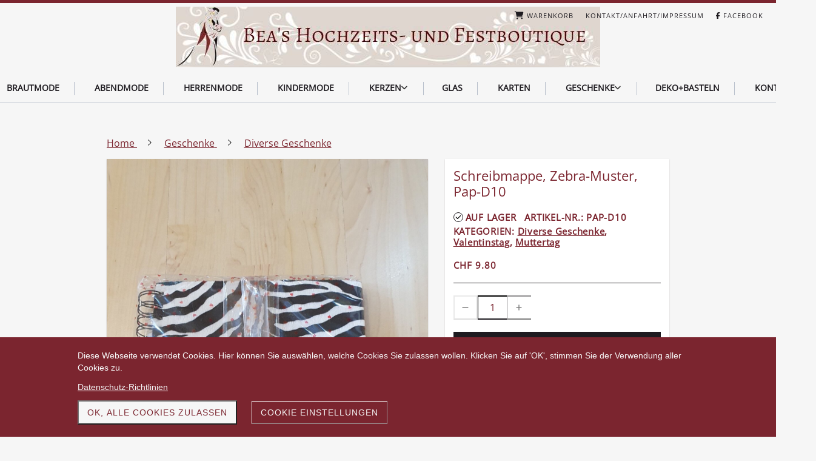

--- FILE ---
content_type: text/html; charset=UTF-8
request_url: https://www.kerzenboutique.ch/produkt/schreibmappe-zebra-muster-pap-d10
body_size: 28147
content:
<!DOCTYPE html>
<html lang="de-CH">
<head>
    <title>Schreibmappe, Zebra-Muster, Pap-D10</title>
    <meta charset="UTF-8">
    <meta name="viewport" content="width=device-width, initial-scale=1.0"/>
    <meta name="description" content="Hochzeitskerzen und Taufkerzen oder andere Kerzen sind einzigartig und erinnern das Hochzeitspaar oder den Täufling an einen wunderschönen Tag."/>
    <link rel="stylesheet" href="/files/template.css">
<link rel="stylesheet" href="/files/css/app.css?id=a259c016d29c9d943a533bc1cba50a7b" />
<script type="module" src="/build-base/assets/main-85a71d67.js"></script><script src="/files/js/app.js?id=69851f66c478ba49d36c29f5e06aa2d4" defer></script>
    <link rel="icon" type="image/png" href="/files/favicon.png">
    <meta name="generator" content="">
    <!-- Global Site Tag (gtag.js) - Google Analytics -->
<script async src='https://www.googletagmanager.com/gtag/js?id=G-98T6YJ2E7C'></script>
<script>
  window.dataLayer = window.dataLayer || [];
  function gtag(){dataLayer.push(arguments);}
  gtag('js', new Date());
  gtag('config', 'G-98T6YJ2E7C', { 'anonymize_ip': true });
</script>
    
        <script type="application/ld+json">
        {"@context":"https:\/\/schema.org","@type":"Product","sku":"Pap-D10","name":"Schreibmappe, Zebra-Muster, Pap-D10","description":"\u003Cp\u003E\u003Cstrong\u003EGeschenkart:\u003C\/strong\u003E Schreibmappe mit Spiralheftung\u003C\/p\u003E\u003Cp\u003E\u003Cstrong\u003EMasse: \u003C\/strong\u003E30 x 23\u003Cstrong\u003E \u003C\/strong\u003Ecm\u003C\/p\u003E\u003Cp\u003E\u003Cstrong\u003EBeschreibung:\u003C\/strong\u003E\u003C\/p\u003E\u003Cp\u003ESchreibmappe mit Spiralheftung, Zebra-Muster, Deckel mit Fell\u003C\/p\u003E","image":"https:\/\/www.kerzenboutique.ch\/files\/product-images\/780e0ed0-ad22-46cf-9da0-9981934b0248.jpg","offers":{"@type":"Offer","price":"9.80","priceCurrency":"CHF","availability":"https:\/\/schema.org\/InStock"}}    </script>
    <style>
        input[type=number].no-spinner::-webkit-inner-spin-button,
        input[type=number]::-webkit-outer-spin-button {
            -webkit-appearance: none;
            margin: 0;
        }
    </style>
    <style>
        input[type=number].no-spinner::-webkit-inner-spin-button,
        input[type=number]::-webkit-outer-spin-button {
            -webkit-appearance: none;
            margin: 0;
        }
    </style>
    <link rel="stylesheet" href="/files/css/shop.index.css">
    <meta name="keywords" content="Kerzen">
    <meta name="robots" content="all">
    
    <style>
        .wc_pageTitleContainer {
            display: none !important;
        }
    </style>
    <link rel="canonical" href="https://www.kerzenboutique.ch/produkt/schreibmappe-zebra-muster-pap-d10"/>
    <style >[wire\:loading], [wire\:loading\.delay], [wire\:loading\.inline-block], [wire\:loading\.inline], [wire\:loading\.block], [wire\:loading\.flex], [wire\:loading\.table], [wire\:loading\.grid], [wire\:loading\.inline-flex] {display: none;}[wire\:loading\.delay\.shortest], [wire\:loading\.delay\.shorter], [wire\:loading\.delay\.short], [wire\:loading\.delay\.long], [wire\:loading\.delay\.longer], [wire\:loading\.delay\.longest] {display:none;}[wire\:offline] {display: none;}[wire\:dirty]:not(textarea):not(input):not(select) {display: none;}input:-webkit-autofill, select:-webkit-autofill, textarea:-webkit-autofill {animation-duration: 50000s;animation-name: livewireautofill;}@keyframes livewireautofill { from {} }</style>
</head>
<body class="red headerNone module-shop-active">
<div class="innerBody">
    <div class="wsc_isMobile"></div>
<div class="wc_mainNavContainerMobile wc_element wc_element_page"
    
>
    
            <div class="wsc_scrolltoptop fa fa-arrow-up"></div>
        <div class="wc_mobile_head">
        <div
        id="logo_91374"
        onetimeunique="916efaa517efef38148440fdde65108d"
        class="wc_element wc_element_mobilelogo"
    >
                    
                            <div class="wc_logo_image"></div>
            
                    
        <div class="divCleaner"></div>
    </div>
        <div class="nav_mobile_trigger wsc-fi wsc-fi-lines"></div>
        <div class="divCleaner"></div>
    </div>
    <div class="wc_mobile_navigation">
        <div class="wsc_navigation_close wsc-fi wsc-fi-cross"></div>
        <div class="wc_mobile_navigation_wrapper">
            <ul class="navigation main">
            <li class="navigationElement page  ">
        <div class="wsc_nav_back fa fa-chevron-left"></div>

        <a target="_self"
    href="/brautmode"
>
    <span class="navigationText">
        
                    Brautmode
            </span>
</a>

            </li>
            <li class="navigationElement page  ">
        <div class="wsc_nav_back fa fa-chevron-left"></div>

        <a target="_self"
    href="/abendmode"
>
    <span class="navigationText">
        
                    Abendmode
            </span>
</a>

            </li>
            <li class="navigationElement page  ">
        <div class="wsc_nav_back fa fa-chevron-left"></div>

        <a target="_self"
    href="/herrenmode"
>
    <span class="navigationText">
        
                    Herrenmode
            </span>
</a>

            </li>
            <li class="navigationElement page  ">
        <div class="wsc_nav_back fa fa-chevron-left"></div>

        <a target="_self"
    href="/kindermode"
>
    <span class="navigationText">
        
                    Kindermode
            </span>
</a>

            </li>
            <li class="navigationElement page  hasChilds">
        <div class="wsc_nav_back fa fa-chevron-left"></div>

        <a target="_self"
    href="/"
>
    <span class="navigationText">
        
                    Kerzen
            </span>
</a>

                    <div class="wsc_nav_childs fa fa-chevron-right"></div>
            <ul class="navigationLevel2">
                                    <li class="navigationElement shop_category  ">
        <div class="wsc_nav_back fa fa-chevron-left"></div>

        <a target="_self"
    href="/kategorie/hochzeitskerzen"
>
    <span class="navigationText">
        
                    Hochzeitskerzen
            </span>
</a>

            </li>
                                    <li class="navigationElement shop_category  ">
        <div class="wsc_nav_back fa fa-chevron-left"></div>

        <a target="_self"
    href="/kategorie/taufkerzen"
>
    <span class="navigationText">
        
                    Taufkerzen
            </span>
</a>

            </li>
                                    <li class="navigationElement shop_category  ">
        <div class="wsc_nav_back fa fa-chevron-left"></div>

        <a target="_self"
    href="/kategorie/kommunionskerzen"
>
    <span class="navigationText">
        
                    Kommunionskerzen
            </span>
</a>

            </li>
                                    <li class="navigationElement shop_category  ">
        <div class="wsc_nav_back fa fa-chevron-left"></div>

        <a target="_self"
    href="/kategorie/allgemeine-kerzen"
>
    <span class="navigationText">
        
                    allgemeine Kerzen
            </span>
</a>

            </li>
                                    <li class="navigationElement shop_category  ">
        <div class="wsc_nav_back fa fa-chevron-left"></div>

        <a target="_self"
    href="/kategorie/stabkerzen"
>
    <span class="navigationText">
        
                    Stabkerzen
            </span>
</a>

            </li>
                                    <li class="navigationElement shop_category  ">
        <div class="wsc_nav_back fa fa-chevron-left"></div>

        <a target="_self"
    href="/kategorie/zylinderkerzen"
>
    <span class="navigationText">
        
                    Zylinderkerzen
            </span>
</a>

            </li>
                                    <li class="navigationElement shop_category  ">
        <div class="wsc_nav_back fa fa-chevron-left"></div>

        <a target="_self"
    href="/kategorie/ovalkerzen"
>
    <span class="navigationText">
        
                    Ovalkerzen
            </span>
</a>

            </li>
                                    <li class="navigationElement shop_category  ">
        <div class="wsc_nav_back fa fa-chevron-left"></div>

        <a target="_self"
    href="/kategorie/doppelelipsenkerzen"
>
    <span class="navigationText">
        
                    Doppelelipsenkerzen
            </span>
</a>

            </li>
                                    <li class="navigationElement shop_category  ">
        <div class="wsc_nav_back fa fa-chevron-left"></div>

        <a target="_self"
    href="/kategorie/schriften-und-datum-fuer-kerzen"
>
    <span class="navigationText">
        
                    Kerzenschriften
            </span>
</a>

            </li>
                                    <li class="navigationElement shop_category  ">
        <div class="wsc_nav_back fa fa-chevron-left"></div>

        <a target="_self"
    href="/kategorie/trauerkerzen"
>
    <span class="navigationText">
        
                    Trauerkerzen
            </span>
</a>

            </li>
                            </ul>
            </li>
            <li class="navigationElement page  ">
        <div class="wsc_nav_back fa fa-chevron-left"></div>

        <a target="_self"
    href="/glasgeschenke"
>
    <span class="navigationText">
        
                    Glas
            </span>
</a>

            </li>
            <li class="navigationElement page  ">
        <div class="wsc_nav_back fa fa-chevron-left"></div>

        <a target="_self"
    href="/einladungskarten"
>
    <span class="navigationText">
        
                    Karten
            </span>
</a>

            </li>
            <li class="navigationElement page  hasChilds">
        <div class="wsc_nav_back fa fa-chevron-left"></div>

        <a target="_self"
    href="/geschenke"
>
    <span class="navigationText">
        
                    Geschenke
            </span>
</a>

                    <div class="wsc_nav_childs fa fa-chevron-right"></div>
            <ul class="navigationLevel2">
                                    <li class="navigationElement page  ">
        <div class="wsc_nav_back fa fa-chevron-left"></div>

        <a target="_self"
    href="/Valentinstag"
>
    <span class="navigationText">
        
                    Valentinstag
            </span>
</a>

            </li>
                                    <li class="navigationElement page  ">
        <div class="wsc_nav_back fa fa-chevron-left"></div>

        <a target="_self"
    href="/muttertag"
>
    <span class="navigationText">
        
                    Muttertag
            </span>
</a>

            </li>
                            </ul>
            </li>
            <li class="navigationElement page  ">
        <div class="wsc_nav_back fa fa-chevron-left"></div>

        <a target="_self"
    href="/dekobasteln"
>
    <span class="navigationText">
        
                    Deko+Basteln
            </span>
</a>

            </li>
            <li class="navigationElement page  hasChilds">
        <div class="wsc_nav_back fa fa-chevron-left"></div>

        <a target="_self"
    href="/Impressum-kopie"
>
    <span class="navigationText">
        
                    Kontakt
            </span>
</a>

                    <div class="wsc_nav_childs fa fa-chevron-right"></div>
            <ul class="navigationLevel2">
                                    <li class="navigationElement page  ">
        <div class="wsc_nav_back fa fa-chevron-left"></div>

        <a target="_self"
    href="/kontaktformular"
>
    <span class="navigationText">
        
                    Kontaktformular
            </span>
</a>

            </li>
                                    <li class="navigationElement page  ">
        <div class="wsc_nav_back fa fa-chevron-left"></div>

        <a target="_self"
    href="/kerzenboutique-adresse"
>
    <span class="navigationText">
        
                    Boutique und Adresse
            </span>
</a>

            </li>
                                    <li class="navigationElement page  ">
        <div class="wsc_nav_back fa fa-chevron-left"></div>

        <a target="_self"
    href="/anfahrt"
>
    <span class="navigationText">
        
                    Anfahrt
            </span>
</a>

            </li>
                                    <li class="navigationElement page  ">
        <div class="wsc_nav_back fa fa-chevron-left"></div>

        <a target="_self"
    href="/oeffnungszeiten"
>
    <span class="navigationText">
        
                    Öffnungszeiten
            </span>
</a>

            </li>
                                    <li class="navigationElement page  ">
        <div class="wsc_nav_back fa fa-chevron-left"></div>

        <a target="_self"
    href="/datenschutz-agb"
>
    <span class="navigationText">
        
                    Datenschutz und AGB
            </span>
</a>

            </li>
                            </ul>
            </li>
    
                </ul>
            <ul class="navigation secondary">
            <li class="navigationElement shop_cart  ">
        <div class="wsc_nav_back fa fa-chevron-left"></div>

        <a target="_self"
    href="/warenkorb"
>
    <span class="navigationText">
                                <i class="fa fa-shopping-cart" aria-hidden="true"></i>
        
                    Warenkorb
            </span>
</a>

            </li>
            <li class="navigationElement page  ">
        <div class="wsc_nav_back fa fa-chevron-left"></div>

        <a target="_self"
    href="/impressum"
>
    <span class="navigationText">
        
                    Kontakt/Anfahrt/Impressum
            </span>
</a>

            </li>
            <li class="navigationElement sociallink  ">
        <div class="wsc_nav_back fa fa-chevron-left"></div>

        <a target="_blank"
    href="https://www.facebook.com/Brautmode.Abendmode.Bea/"
>
    <span class="navigationText">
                                <i class="fab fa-facebook-f" aria-hidden="true"></i>
        
                    Facebook
            </span>
</a>

            </li>
    
    </ul>
        </div>
    </div>
    <div class="divCleaner"></div>
</div>

    <div class="wc_header wc_element wc_element_header "
         
         style=""
    >
        

        <div class="wc_header_bar">
            <div class="header_bar_container header_bar_first_row">
                <div class="wc_header_logo_container">
                    <div
        id="logo_91373"
        onetimeunique="975c62b7082dbbc6f8a89e07fb148352"
        class="wc_element wc_element_logo"
    >
                                    <a href="/" class="wc_element_logo_link">
            
                            <div class="wc_logo_image"></div>
            
                            </a>
                    
        <div class="divCleaner"></div>
    </div>
                </div>

                <div class="wc_secondNavContainer">
                    <ul class="navigation secondary">
            <li class="navigationElement shop_cart  ">
        <div class="wsc_nav_back fa fa-chevron-left"></div>

        <a target="_self"
    href="/warenkorb"
>
    <span class="navigationText">
                                <i class="fa fa-shopping-cart" aria-hidden="true"></i>
        
                    Warenkorb
            </span>
</a>

            </li>
            <li class="navigationElement page  ">
        <div class="wsc_nav_back fa fa-chevron-left"></div>

        <a target="_self"
    href="/impressum"
>
    <span class="navigationText">
        
                    Kontakt/Anfahrt/Impressum
            </span>
</a>

            </li>
            <li class="navigationElement sociallink  ">
        <div class="wsc_nav_back fa fa-chevron-left"></div>

        <a target="_blank"
    href="https://www.facebook.com/Brautmode.Abendmode.Bea/"
>
    <span class="navigationText">
                                <i class="fab fa-facebook-f" aria-hidden="true"></i>
        
                    Facebook
            </span>
</a>

            </li>
    
    </ul>
                </div>
            </div>

            <div class="header_bar_container header_bar_second_row">
                <div class="wc_mainNavContainer">
                    <ul class="navigation main">
            <li class="navigationElement page  ">
        <div class="wsc_nav_back fa fa-chevron-left"></div>

        <a target="_self"
    href="/brautmode"
>
    <span class="navigationText">
        
                    Brautmode
            </span>
</a>

            </li>
            <li class="navigationElement page  ">
        <div class="wsc_nav_back fa fa-chevron-left"></div>

        <a target="_self"
    href="/abendmode"
>
    <span class="navigationText">
        
                    Abendmode
            </span>
</a>

            </li>
            <li class="navigationElement page  ">
        <div class="wsc_nav_back fa fa-chevron-left"></div>

        <a target="_self"
    href="/herrenmode"
>
    <span class="navigationText">
        
                    Herrenmode
            </span>
</a>

            </li>
            <li class="navigationElement page  ">
        <div class="wsc_nav_back fa fa-chevron-left"></div>

        <a target="_self"
    href="/kindermode"
>
    <span class="navigationText">
        
                    Kindermode
            </span>
</a>

            </li>
            <li class="navigationElement page  hasChilds">
        <div class="wsc_nav_back fa fa-chevron-left"></div>

        <a target="_self"
    href="/"
>
    <span class="navigationText">
        
                    Kerzen
            </span>
</a>

                    <div class="wsc_nav_childs fa fa-chevron-right"></div>
            <ul class="navigationLevel2">
                                    <li class="navigationElement shop_category  ">
        <div class="wsc_nav_back fa fa-chevron-left"></div>

        <a target="_self"
    href="/kategorie/hochzeitskerzen"
>
    <span class="navigationText">
        
                    Hochzeitskerzen
            </span>
</a>

            </li>
                                    <li class="navigationElement shop_category  ">
        <div class="wsc_nav_back fa fa-chevron-left"></div>

        <a target="_self"
    href="/kategorie/taufkerzen"
>
    <span class="navigationText">
        
                    Taufkerzen
            </span>
</a>

            </li>
                                    <li class="navigationElement shop_category  ">
        <div class="wsc_nav_back fa fa-chevron-left"></div>

        <a target="_self"
    href="/kategorie/kommunionskerzen"
>
    <span class="navigationText">
        
                    Kommunionskerzen
            </span>
</a>

            </li>
                                    <li class="navigationElement shop_category  ">
        <div class="wsc_nav_back fa fa-chevron-left"></div>

        <a target="_self"
    href="/kategorie/allgemeine-kerzen"
>
    <span class="navigationText">
        
                    allgemeine Kerzen
            </span>
</a>

            </li>
                                    <li class="navigationElement shop_category  ">
        <div class="wsc_nav_back fa fa-chevron-left"></div>

        <a target="_self"
    href="/kategorie/stabkerzen"
>
    <span class="navigationText">
        
                    Stabkerzen
            </span>
</a>

            </li>
                                    <li class="navigationElement shop_category  ">
        <div class="wsc_nav_back fa fa-chevron-left"></div>

        <a target="_self"
    href="/kategorie/zylinderkerzen"
>
    <span class="navigationText">
        
                    Zylinderkerzen
            </span>
</a>

            </li>
                                    <li class="navigationElement shop_category  ">
        <div class="wsc_nav_back fa fa-chevron-left"></div>

        <a target="_self"
    href="/kategorie/ovalkerzen"
>
    <span class="navigationText">
        
                    Ovalkerzen
            </span>
</a>

            </li>
                                    <li class="navigationElement shop_category  ">
        <div class="wsc_nav_back fa fa-chevron-left"></div>

        <a target="_self"
    href="/kategorie/doppelelipsenkerzen"
>
    <span class="navigationText">
        
                    Doppelelipsenkerzen
            </span>
</a>

            </li>
                                    <li class="navigationElement shop_category  ">
        <div class="wsc_nav_back fa fa-chevron-left"></div>

        <a target="_self"
    href="/kategorie/schriften-und-datum-fuer-kerzen"
>
    <span class="navigationText">
        
                    Kerzenschriften
            </span>
</a>

            </li>
                                    <li class="navigationElement shop_category  ">
        <div class="wsc_nav_back fa fa-chevron-left"></div>

        <a target="_self"
    href="/kategorie/trauerkerzen"
>
    <span class="navigationText">
        
                    Trauerkerzen
            </span>
</a>

            </li>
                            </ul>
            </li>
            <li class="navigationElement page  ">
        <div class="wsc_nav_back fa fa-chevron-left"></div>

        <a target="_self"
    href="/glasgeschenke"
>
    <span class="navigationText">
        
                    Glas
            </span>
</a>

            </li>
            <li class="navigationElement page  ">
        <div class="wsc_nav_back fa fa-chevron-left"></div>

        <a target="_self"
    href="/einladungskarten"
>
    <span class="navigationText">
        
                    Karten
            </span>
</a>

            </li>
            <li class="navigationElement page  hasChilds">
        <div class="wsc_nav_back fa fa-chevron-left"></div>

        <a target="_self"
    href="/geschenke"
>
    <span class="navigationText">
        
                    Geschenke
            </span>
</a>

                    <div class="wsc_nav_childs fa fa-chevron-right"></div>
            <ul class="navigationLevel2">
                                    <li class="navigationElement page  ">
        <div class="wsc_nav_back fa fa-chevron-left"></div>

        <a target="_self"
    href="/Valentinstag"
>
    <span class="navigationText">
        
                    Valentinstag
            </span>
</a>

            </li>
                                    <li class="navigationElement page  ">
        <div class="wsc_nav_back fa fa-chevron-left"></div>

        <a target="_self"
    href="/muttertag"
>
    <span class="navigationText">
        
                    Muttertag
            </span>
</a>

            </li>
                            </ul>
            </li>
            <li class="navigationElement page  ">
        <div class="wsc_nav_back fa fa-chevron-left"></div>

        <a target="_self"
    href="/dekobasteln"
>
    <span class="navigationText">
        
                    Deko+Basteln
            </span>
</a>

            </li>
            <li class="navigationElement page  hasChilds">
        <div class="wsc_nav_back fa fa-chevron-left"></div>

        <a target="_self"
    href="/Impressum-kopie"
>
    <span class="navigationText">
        
                    Kontakt
            </span>
</a>

                    <div class="wsc_nav_childs fa fa-chevron-right"></div>
            <ul class="navigationLevel2">
                                    <li class="navigationElement page  ">
        <div class="wsc_nav_back fa fa-chevron-left"></div>

        <a target="_self"
    href="/kontaktformular"
>
    <span class="navigationText">
        
                    Kontaktformular
            </span>
</a>

            </li>
                                    <li class="navigationElement page  ">
        <div class="wsc_nav_back fa fa-chevron-left"></div>

        <a target="_self"
    href="/kerzenboutique-adresse"
>
    <span class="navigationText">
        
                    Boutique und Adresse
            </span>
</a>

            </li>
                                    <li class="navigationElement page  ">
        <div class="wsc_nav_back fa fa-chevron-left"></div>

        <a target="_self"
    href="/anfahrt"
>
    <span class="navigationText">
        
                    Anfahrt
            </span>
</a>

            </li>
                                    <li class="navigationElement page  ">
        <div class="wsc_nav_back fa fa-chevron-left"></div>

        <a target="_self"
    href="/oeffnungszeiten"
>
    <span class="navigationText">
        
                    Öffnungszeiten
            </span>
</a>

            </li>
                                    <li class="navigationElement page  ">
        <div class="wsc_nav_back fa fa-chevron-left"></div>

        <a target="_self"
    href="/datenschutz-agb"
>
    <span class="navigationText">
        
                    Datenschutz und AGB
            </span>
</a>

            </li>
                            </ul>
            </li>
    
                </ul>
                </div>
            </div>
        </div>

        <div class="wc_header_image">
            <div class="wc_header_image_inner"
                 style=""
            ></div>

            <div class="wc_pageTitleContainer">
                <h1>
                    <div class="wc_pageTitleField wc_pageTitle ">
        <p></p><p align="center">Kerzenboutique<span style="font-family: &quot;Open Sans&quot;;" class="custom-fontfamily"><br></span></p><p></p>
    </div>
                </h1>
                <h3>
                    <div class="wc_pageTitleField wc_pageSubTitle ">
        <p></p><p class="" align="center"><span style="font-family: &quot;Open Sans&quot;;" class="custom-fontfamily"><span style="color: rgb(123, 37, 47);" class="custom-color">Hochzeitskerzen, Taufkerzen, Geburtstagskerzen, jede Kerze wird von uns mit <br>viel Liebe dekoriert. Jede Kerze ist ein Einzelstück!</span></span><br></p><p></p><p></p><p></p>
    </div>
                </h3>
            </div>
        </div>
    </div>

    <div class="wc_content">
        <div class="wc_contentContainer">
            <div class="wc_element wc_element_content_container wc_content_container my-5 p-4">
        <div class="lg:max-w-screen-lg mx-auto">
                    </div>
        <div>
            <div wire:id="oroYRA5JQw8hexSzLjRO" wire:initial-data="{&quot;fingerprint&quot;:{&quot;id&quot;:&quot;oroYRA5JQw8hexSzLjRO&quot;,&quot;name&quot;:&quot;modules.shop.product&quot;,&quot;locale&quot;:&quot;de_CH&quot;,&quot;path&quot;:&quot;produkt\/schreibmappe-zebra-muster-pap-d10&quot;,&quot;method&quot;:&quot;GET&quot;,&quot;v&quot;:&quot;acj&quot;},&quot;effects&quot;:{&quot;listeners&quot;:[]},&quot;serverMemo&quot;:{&quot;children&quot;:[],&quot;errors&quot;:[],&quot;htmlHash&quot;:&quot;3f2b9e36&quot;,&quot;data&quot;:{&quot;shop&quot;:&quot;O:35:\&quot;Wsc\\Base\\Data\\Modules\\Shop\\ShopData\&quot;:19:{s:11:\&quot;urlAbsolute\&quot;;s:5:\&quot;\/shop\&quot;;s:8:\&quot;currency\&quot;;O:40:\&quot;Wsc\\Base\\Enums\\Modules\\Shop\\ShopCurrency\&quot;:2:{s:8:\&quot;\u0000*\u0000value\&quot;;s:3:\&quot;CHF\&quot;;s:8:\&quot;\u0000*\u0000label\&quot;;s:3:\&quot;CHF\&quot;;}s:9:\&quot;useWeight\&quot;;b:1;s:6:\&quot;weight\&quot;;O:38:\&quot;Wsc\\Base\\Enums\\Modules\\Shop\\ShopWeight\&quot;:2:{s:8:\&quot;\u0000*\u0000value\&quot;;s:2:\&quot;kg\&quot;;s:8:\&quot;\u0000*\u0000label\&quot;;s:9:\&quot;Kilogramm\&quot;;}s:15:\&quot;urlCartAbsolute\&quot;;s:10:\&quot;\/warenkorb\&quot;;s:11:\&quot;information\&quot;;O:47:\&quot;Wsc\\Base\\Data\\Modules\\Shop\\Shop\\InformationData\&quot;:9:{s:4:\&quot;name\&quot;;s:28:\&quot;Hochzeits- und Fest-Boutique\&quot;;s:20:\&quot;addToCartInformation\&quot;;s:16:\&quot;In den Warenkorb\&quot;;s:13:\&quot;businessTerms\&quot;;s:5992:\&quot;&lt;p&gt;&lt;strong&gt;Allgemeine Gesch\u00e4ftsbedingungen&lt;\/strong&gt;&lt;\/p&gt;&lt;p&gt;&lt;strong&gt;von Bea\u2019s Hochzeits- und Geschenk-Boutique, 5022 Rombach&lt;\/strong&gt;&lt;\/p&gt;&lt;p&gt;&lt;strong&gt;1.&amp;nbsp;&amp;nbsp;&amp;nbsp;&amp;nbsp;&amp;nbsp; Allgemeines&lt;\/strong&gt;&lt;\/p&gt;&lt;p&gt;Die nachstehenden Allgemeinen Gesch\u00e4ftsbedingungen (AGB) gelten f\u00fcr alle Lieferungen und Leistungen sowie Kaufvertr\u00e4ge, welche \u00fcber unseren Webshop, via Website, E-Mail, Telefon oder in unserer Boutique get\u00e4tigt werden. Mit einer Bestellung erkl\u00e4ren Sie sich damit einverstanden. Abweichende Vereinbarungen bed\u00fcrfen der schriftlichen Form. Wir sind jederzeit berechtigt, diese AGB&#039;s zu \u00e4ndern oder zu erg\u00e4nzen. Wir bem\u00fchen uns, die Website und den Webshop immer aktuell zu halten. Trotzdem kann es vorkommen, dass Karten, Kartenserien, Kerzen oder andere Gegenst\u00e4nde, Kleider und Accessoires nicht mehr lieferbar sind. Wir werden Ihnen in einem solchen Fall einen anderen Vorschlag unterbreiten. Jede Bestellung wird von uns per E-Mail best\u00e4tigt (im Shop als Bestellbest\u00e4tigung). F\u00fcr Texte erhalten Sie ein \&quot;Gut zum Druck\&quot;. Je nach Schrift kann das per E-Email oder per Brief erfolgen. F\u00fcr Namen und Datum auf Kerzen versenden wir nur auf Wunsch ein \&quot;Gut zum Druck\&quot;.&lt;\/p&gt;&lt;p&gt;&lt;strong&gt;2.&amp;nbsp;&amp;nbsp;&amp;nbsp;&amp;nbsp;&amp;nbsp; Angebot und Preise&lt;\/strong&gt;&lt;\/p&gt;&lt;p&gt;Die Darstellung der Produkte, insbesondere von Kleidern, Accessoires oder Kerzen, k\u00f6nnen je nach Bildschirm in der Farbe variieren. Farbdifferenzen sind kein Grund f\u00fcr eine Beschwerde. F\u00fcr Bestellungen insbesondere von Kleidern bieten wir Ihnen eine pers\u00f6nliche Abholung in unserer Boutique in Rombach an. Hier k\u00f6nnen Sie Ihr Kleid auch durch uns anpassen und \u00e4ndern lassen.&amp;nbsp; \u00c4nderungen werden separat verrechnet. Die Preise sind in CHF ausgewiesen. Nicht inbegriffen sind die Kosten f\u00fcr die Verpackung und den Versand der Ware. Diese Kosten werden beim Abschluss der Bestellung ausgewiesen.&lt;\/p&gt;&lt;p&gt;&lt;strong&gt;3.&amp;nbsp;&amp;nbsp;&amp;nbsp;&amp;nbsp;&amp;nbsp; Zahlungsbedingungen&lt;\/strong&gt;&lt;\/p&gt;&lt;p&gt;Die Kundin\/der Kunde verpflichtet sich, den Kaufpreis im Voraus zu begleichen. Wir bieten Ihnen folgende M\u00f6glichkeiten: Bar bei Abholung (nur nach Vereinbarung), per Bank\u00fcberweisung (die Bankdaten werden Ihnen mit der Bestellbest\u00e4tigung mitgeteilt), Kreditkartenzahlung, PayPal, Twint (nicht im Shop). Die Bezahlung des Kaufpreises wird sofort f\u00e4llig, d.h. sie ist innert 5 Arbeitstagen nach Abschluss der Bestellung zu t\u00e4tigen. Sobald die Zahlung bei uns eingegangen ist, werden die Waren hergestellt und verschickt. Erst der Zahlungseingang l\u00f6st unsere Arbeiten aus.&lt;\/p&gt;&lt;p&gt;&lt;strong&gt;4. Lieferung \/ Versandkosten&lt;\/strong&gt;&lt;\/p&gt;&lt;p&gt;Wir bem\u00fchen uns, Ihre W\u00fcnsche bei der Festsetzung des Liefertermins zu ber\u00fccksichtigen. Aufgrund der verschiedenen Artikel und Herstellungstechniken ist die Lieferfrist sehr unterschiedlich. Auch eine allf\u00e4llige Lieferfrist unserer Lieferanten kann den Liefertermin beeinflussen. Wir geben Ihnen diesen in der Auftragsbest\u00e4tigung oder auf vorhergehende Anfrage bekannt. F\u00fcr Paketsendungen gelten die Tarife der Schweizerischen Post. Die Versandkosten setzen sich zusammen aus Posttarif und Verpackung und gelten nur f\u00fcr die Lieferungen innerhalb der Schweiz und des F\u00fcrstentum Lichtenstein. Da die genauen Porti erst beim Versand bekannt sind, werden die Versandkosten auf der Auftragsbest\u00e4tigung\/Rechnung ausgewiesen. Expresslieferungen werden zus\u00e4tzlich berechnet. Lieferungen ins Ausland sind nicht vorgesehen. Bei Abholung der Produkte im Laden werden keine Versandkosten berechnet. Der Versand der Ware erfolgt ohne Einschreiben. Die Kundin\/der Kunde hat die Waren unmittelbar nach Erhalt auf Vollst\u00e4ndigkeit und M\u00e4ngel hin zu pr\u00fcfen und Bea\u2019s Hochzeits- und Festboutique innert 3 Tagen schriftlich zu informieren, falls die Lieferung unvollst\u00e4ndig oder mangelhaft war. F\u00fcr Besch\u00e4digungen w\u00e4hrend dem Transport \u00fcbernehmen wir keine Haftung. Diese sind unverz\u00fcglich dem Transportunternehmen zu melden.&lt;\/p&gt;&lt;p&gt;&lt;strong&gt;5.&amp;nbsp;&amp;nbsp;&amp;nbsp;&amp;nbsp;&amp;nbsp; R\u00fccktritt oder R\u00fccknahme und Umtausch&lt;\/strong&gt;&lt;\/p&gt;&lt;p&gt;Eine Bestellung kann nicht r\u00fcckg\u00e4ngig gemacht werden. Da wir die Arbeiten gleich nach der Vorauszahlung beginnen, k\u00f6nnen wir diese auch nicht zur\u00fcckbezahlen. Sollten nach unserer Auftragsbest\u00e4tigung unsererseits Gr\u00fcnde f\u00fcr eine \u00c4nderung oder Stornierung des Auftrages auftauchen, werden wir Ihnen eine Ersatzl\u00f6sung anbieten. Wollen Sie dann von der Bestellung zur\u00fccktreten, bezahlen wir die Vorauszahlung zur\u00fcck. Die gleichen Bedingungen gelten auch f\u00fcr Shop-Bestellungen. &lt;\/p&gt;&lt;p&gt;&lt;strong&gt;6.&amp;nbsp;&amp;nbsp;&amp;nbsp;&amp;nbsp;&amp;nbsp; Datenschutz&lt;\/strong&gt;&lt;\/p&gt;&lt;p&gt;Unsere Datenschutzbestimmungen lesen Sie bitte unter &lt;a href=\&quot;https:\/\/www.kerzenboutique.ch\/datenschutz-agb\&quot; rel=\&quot;noopener noreferrer nofollow\&quot;&gt;https:\/\/www.kerzenboutique.ch\/datenschutz-agb&lt;\/a&gt;.&lt;\/p&gt;&lt;p&gt;&lt;strong&gt;7.&amp;nbsp;&amp;nbsp;&amp;nbsp;&amp;nbsp;&amp;nbsp; Urheberrecht&lt;\/strong&gt;&lt;\/p&gt;&lt;p&gt;Wir gehen davon aus, dass wir mit den Bildern und Texten auf unserer Homepage keine fremden Urheberrechte verletzen. Meldungen von Urheberrechtsverletzungen werden wir umgehend behandeln. Die Texte ver\u00e4ndern und die Bilder l\u00f6schen. Bitte melden Sie uns, wenn Sie etwas dergleichen bemerken.&lt;\/p&gt;&lt;p&gt;&lt;strong&gt;8.&amp;nbsp;&amp;nbsp;&amp;nbsp;&amp;nbsp;&amp;nbsp; Haftungsausschluss f\u00fcr fremde Links&lt;\/strong&gt;&lt;\/p&gt;&lt;p&gt;Wir verweisen auf unseren Seiten mit Links zu anderen Seiten im Internet. F\u00fcr alle diese Links gilt: Wir haben sie vor der Verlinkung ausf\u00fchrlich gepr\u00fcft und haben keine negativen Inhalte gefunden. Wir erkl\u00e4ren ausdr\u00fccklich, dass wir keinerlei Einfluss auf die Gestaltung und die Inhalte der verlinkten Seiten haben. Diese Erkl\u00e4rung gilt f\u00fcr alle angezeigten Links und alle unsere Websites.&lt;\/p&gt;&lt;p&gt;&lt;strong&gt;9.&amp;nbsp;&amp;nbsp;&amp;nbsp;&amp;nbsp;&amp;nbsp; Gerichtsstand&lt;\/strong&gt;&lt;\/p&gt;&lt;p&gt;Der Gerichtsstand ist Aarau.&lt;\/p&gt;&lt;p&gt;&lt;strong&gt;10.&amp;nbsp;&amp;nbsp;&amp;nbsp;&amp;nbsp;Fragen&lt;\/strong&gt;&lt;\/p&gt;&lt;p&gt;F\u00fcr Fragen stehen wir Ihnen gerne zur Verf\u00fcgung. Jederzeit per Kontaktformular, E-Mail oder zu unseren Laden\u00f6ffnungszeiten pers\u00f6nlich oder \u00fcber Telefon 062 \/ 842 37 21&lt;\/p&gt;&lt;p&gt;&lt;\/p&gt;\&quot;;s:17:\&quot;cancellationTerms\&quot;;s:471:\&quot;&lt;p&gt;&lt;strong&gt;Widerrufsbelehrung:&lt;\/strong&gt;&lt;\/p&gt;&lt;p&gt;Eine Bestellung kann nicht storniert werden. &lt;\/p&gt;&lt;p&gt;Da wir die Arbeiten gleich nach der Vorauszahlung beginnen, k\u00f6nnen wir diese nicht zur\u00fcckbezahlen. Sollten nach unserer Auftragsbest\u00e4tigung unsererseits Gr\u00fcnde f\u00fcr eine \u00c4nderung oder Stornierung des Auftrages auftauchen, werden wir Ihnen eine Ersatzl\u00f6sung anbieten. Wollen Sie dann von der Bestellung zur\u00fccktreten, bezahlen wir die Vorauszahlung zur\u00fcck.&lt;\/p&gt;&lt;p&gt;&lt;\/p&gt;\&quot;;s:13:\&quot;deliveryTerms\&quot;;s:1383:\&quot;&lt;p&gt;&lt;strong&gt;Versandbedingungen: &lt;\/strong&gt;&lt;\/p&gt;&lt;p&gt;Wir bem\u00fchen uns, Ihre W\u00fcnsche bei der Festsetzung des Liefertermins zu ber\u00fccksichtigen. Aufgrund der verschiedenen Artikel und Herstellungstechniken ist die Lieferfrist sehr unterschiedlich. Auch eine allf\u00e4llige Lieferfrist unserer Lieferanten kann den Liefertermin beeinflussen. Wir geben Ihnen diesen in der Auftragsbest\u00e4tigung oder auf vorhergehende Anfrage bekannt. F\u00fcr Paketsendungen gelten die Tarife der Schweizerischen Post. Die Versandkosten setzen sich zusammen aus Posttarif und Verpackung und gelten nur f\u00fcr die Lieferungen innerhalb der Schweiz und des F\u00fcrstentum Lichtenstein. Da die genauen Porti erst beim Versand bekannt sind, werden die Versandkosten auf der Auftragsbest\u00e4tigung\/Rechnung ausgewiesen. Expresslieferungen werden zus\u00e4tzlich berechnet. Lieferungen ins Ausland sind nicht vorgesehen. Bei Abholung der Produkte im Laden werden keine Versandkosten berechnet.Der Versand der Ware erfolgt ohne Einschreiben. Die Kundin\/der Kunde hat die Waren unmittelbar nach Erhalt auf Vollst\u00e4ndigkeit und M\u00e4ngel hin zu pr\u00fcfen und Bea\u2019s Hochzeits- und Festboutique innert 3 Tagen schriftlich zu informieren, falls die Lieferung unvollst\u00e4ndig oder mangelhaft war. F\u00fcr Besch\u00e4digungen w\u00e4hrend dem Transport \u00fcbernehmen wir keine Haftung. Diese sind unverz\u00fcglich dem Transportunternehmen zu melden.&lt;\/p&gt;&lt;p&gt;&lt;\/p&gt;\&quot;;s:23:\&quot;displayCheckoutCheckbox\&quot;;b:1;s:19:\&quot;checkoutInformation\&quot;;s:382:\&quot;&lt;p&gt;Die AGBs, Datenschutzhinweise und die Widerrufsbelehrung finden Sie im Warenkorb und \u00fcber das Menu \&quot;Kontakt\&quot;.&lt;\/p&gt;&lt;p&gt;Zur\u00fcck \u00fcber die Kundendaten kommen Sie in den Warenkorb.&lt;\/p&gt;&lt;p&gt;Mit der Bestellung best\u00e4tigen Sie, dass Sie die AGBs und die Widerrufsbelehrung gelesen haben.&lt;\/p&gt;&lt;p&gt;&lt;strong&gt;Bitte beachten Sie: Eine R\u00fcckgabe der Artikel ist nicht m\u00f6glich.&lt;\/strong&gt; &lt;\/p&gt;&lt;p&gt;&lt;\/p&gt;\&quot;;s:22:\&quot;orderButtonInformation\&quot;;s:25:\&quot;Kostenpflichtig bestellen\&quot;;s:23:\&quot;shoppingCartInformation\&quot;;s:208:\&quot;&lt;p&gt;Liebe Kundinnen, liebe Kunden&lt;\/p&gt;&lt;p&gt;Vielen Dank, dass Sie bei uns einkaufen!&lt;\/p&gt;&lt;p&gt;&lt;strong&gt;Sie haben folgende Artikel gew\u00e4hlt:&lt;\/strong&gt;&lt;\/p&gt;&lt;p&gt;&lt;\/p&gt;&lt;h3&gt;&lt;\/h3&gt;&lt;p&gt;freundliche Gr\u00fcsse&lt;\/p&gt;&lt;p&gt;Beatrice Peretti&lt;\/p&gt;\&quot;;}s:14:\&quot;layoutSettings\&quot;;O:52:\&quot;Wsc\\Base\\Data\\Modules\\Shop\\Layout\\LayoutSettingsData\&quot;:4:{s:15:\&quot;overviewDesktop\&quot;;O:60:\&quot;Wsc\\Base\\Data\\Modules\\Shop\\Layout\\OverviewLayoutSettingsData\&quot;:13:{s:9:\&quot;usePanels\&quot;;b:1;s:4:\&quot;view\&quot;;O:49:\&quot;Wsc\\Base\\Enums\\Modules\\Shop\\Shop\\ShopOverviewView\&quot;:2:{s:8:\&quot;\u0000*\u0000value\&quot;;s:3:\&quot;two\&quot;;s:8:\&quot;\u0000*\u0000label\&quot;;s:3:\&quot;Two\&quot;;}s:18:\&quot;useRoundThumbnails\&quot;;b:0;s:11:\&quot;showFilters\&quot;;b:1;s:10:\&quot;showSearch\&quot;;b:1;s:15:\&quot;showProductName\&quot;;b:1;s:9:\&quot;showPrice\&quot;;b:1;s:9:\&quot;showStock\&quot;;b:1;s:14:\&quot;showCartButton\&quot;;b:1;s:14:\&quot;defaultSorting\&quot;;O:52:\&quot;Wsc\\Base\\Enums\\Modules\\Shop\\Shop\\ShopOverviewSorting\&quot;:2:{s:8:\&quot;\u0000*\u0000value\&quot;;s:4:\&quot;name\&quot;;s:8:\&quot;\u0000*\u0000label\&quot;;s:4:\&quot;Name\&quot;;}s:15:\&quot;productsPerPage\&quot;;i:48;s:13:\&quot;productsInRow\&quot;;i:3;s:25:\&quot;hideSubcategoriesInFilter\&quot;;b:0;}s:14:\&quot;overviewMobile\&quot;;O:60:\&quot;Wsc\\Base\\Data\\Modules\\Shop\\Layout\\OverviewLayoutSettingsData\&quot;:13:{s:9:\&quot;usePanels\&quot;;b:1;s:4:\&quot;view\&quot;;r:24;s:18:\&quot;useRoundThumbnails\&quot;;b:0;s:11:\&quot;showFilters\&quot;;b:1;s:10:\&quot;showSearch\&quot;;b:1;s:15:\&quot;showProductName\&quot;;b:1;s:9:\&quot;showPrice\&quot;;b:1;s:9:\&quot;showStock\&quot;;b:1;s:14:\&quot;showCartButton\&quot;;b:1;s:14:\&quot;defaultSorting\&quot;;r:34;s:15:\&quot;productsPerPage\&quot;;i:50;s:13:\&quot;productsInRow\&quot;;i:1;s:25:\&quot;hideSubcategoriesInFilter\&quot;;b:0;}s:13:\&quot;detailDesktop\&quot;;O:58:\&quot;Wsc\\Base\\Data\\Modules\\Shop\\Layout\\DetailLayoutSettingsData\&quot;:15:{s:22:\&quot;showBusinessConditions\&quot;;b:1;s:26:\&quot;showCancellationConditions\&quot;;b:1;s:22:\&quot;showDeliveryConditions\&quot;;b:1;s:18:\&quot;showBackToShopLink\&quot;;b:0;s:14:\&quot;showBreadcrumb\&quot;;b:1;s:10:\&quot;showWeight\&quot;;b:0;s:8:\&quot;imageFit\&quot;;O:40:\&quot;Wsc\\Base\\Enums\\Modules\\Shop\\ShopImageFit\&quot;:2:{s:8:\&quot;\u0000*\u0000value\&quot;;s:7:\&quot;contain\&quot;;s:8:\&quot;\u0000*\u0000label\&quot;;s:7:\&quot;Contain\&quot;;}s:9:\&quot;showStock\&quot;;b:1;s:17:\&quot;showArticleNumber\&quot;;b:1;s:14:\&quot;showCategories\&quot;;b:1;s:14:\&quot;socialFacebook\&quot;;b:1;s:13:\&quot;socialTwitter\&quot;;b:1;s:15:\&quot;socialPinterest\&quot;;b:1;s:9:\&quot;usePanels\&quot;;b:1;s:4:\&quot;view\&quot;;O:47:\&quot;Wsc\\Base\\Enums\\Modules\\Shop\\Shop\\ShopDetailView\&quot;:2:{s:8:\&quot;\u0000*\u0000value\&quot;;s:3:\&quot;one\&quot;;s:8:\&quot;\u0000*\u0000label\&quot;;s:3:\&quot;One\&quot;;}}s:12:\&quot;detailMobile\&quot;;O:58:\&quot;Wsc\\Base\\Data\\Modules\\Shop\\Layout\\DetailLayoutSettingsData\&quot;:15:{s:22:\&quot;showBusinessConditions\&quot;;b:1;s:26:\&quot;showCancellationConditions\&quot;;b:0;s:22:\&quot;showDeliveryConditions\&quot;;b:1;s:18:\&quot;showBackToShopLink\&quot;;b:0;s:14:\&quot;showBreadcrumb\&quot;;b:1;s:10:\&quot;showWeight\&quot;;b:0;s:8:\&quot;imageFit\&quot;;O:40:\&quot;Wsc\\Base\\Enums\\Modules\\Shop\\ShopImageFit\&quot;:2:{s:8:\&quot;\u0000*\u0000value\&quot;;s:5:\&quot;cover\&quot;;s:8:\&quot;\u0000*\u0000label\&quot;;s:5:\&quot;Cover\&quot;;}s:9:\&quot;showStock\&quot;;b:1;s:17:\&quot;showArticleNumber\&quot;;b:1;s:14:\&quot;showCategories\&quot;;b:1;s:14:\&quot;socialFacebook\&quot;;b:1;s:13:\&quot;socialTwitter\&quot;;b:1;s:15:\&quot;socialPinterest\&quot;;b:1;s:9:\&quot;usePanels\&quot;;b:1;s:4:\&quot;view\&quot;;r:71;}}s:14:\&quot;paymentMethods\&quot;;O:45:\&quot;Wsc\\Base\\Data\\Modules\\Shop\\PaymentMethodsData\&quot;:12:{s:12:\&quot;enablePrepay\&quot;;b:1;s:10:\&quot;enableBill\&quot;;b:0;s:20:\&quot;enableCashOnDelivery\&quot;;b:0;s:12:\&quot;enablePaypal\&quot;;b:0;s:12:\&quot;enableStripe\&quot;;b:1;s:11:\&quot;enableTwint\&quot;;b:0;s:10:\&quot;namePrepay\&quot;;N;s:10:\&quot;infoPrepay\&quot;;N;s:8:\&quot;nameBill\&quot;;N;s:8:\&quot;infoBill\&quot;;N;s:18:\&quot;nameCashOnDelivery\&quot;;N;s:18:\&quot;infoCashOnDelivery\&quot;;N;}s:17:\&quot;hasActiveVouchers\&quot;;b:0;s:6:\&quot;useVat\&quot;;b:0;s:12:\&quot;useGlobalVat\&quot;;b:1;s:13:\&quot;globalVatRate\&quot;;d:7.7;s:17:\&quot;pricesIncludesVat\&quot;;b:0;s:19:\&quot;urlCheckoutAbsolute\&quot;;s:9:\&quot;\/checkout\&quot;;s:10:\&quot;categories\&quot;;O:28:\&quot;Wsc\\Base\\Data\\DataCollection\&quot;:2:{s:8:\&quot;\u0000*\u0000items\&quot;;a:118:{i:0;O:39:\&quot;Wsc\\Base\\Data\\Modules\\Shop\\CategoryData\&quot;:10:{s:2:\&quot;id\&quot;;i:17106;s:8:\&quot;parentId\&quot;;i:13103;s:11:\&quot;urlAbsolute\&quot;;s:31:\&quot;\/kategorie\/vintage-brautkleider\&quot;;s:4:\&quot;name\&quot;;s:20:\&quot;Vintage Brautkleider\&quot;;s:11:\&quot;description\&quot;;s:259:\&quot;&lt;p&gt;&lt;strong&gt;Vintage Brautkleider aus Bea&#039;s Hochzeits-Boutique &lt;\/strong&gt;&lt;\/p&gt;&lt;p&gt;In unserer Boutique haben wir \u00fcber 200 Brautkleider. Darunter auch diverse Vintage Brautkleider&lt;\/p&gt;&lt;p&gt;Wenn ein Kleid nicht passt, k\u00f6nnen wir es in unserem N\u00e4hatelier anpassen.&lt;\/p&gt;\&quot;;s:12:\&quot;browserTitle\&quot;;s:55:\&quot;Vintage Brautkleider zu g\u00fcnstige Konditionen erhalten.\&quot;;s:12:\&quot;metaKeywords\&quot;;s:7:\&quot;Vintage\&quot;;s:15:\&quot;metaDescription\&quot;;s:132:\&quot;Vintage Brautkleider k\u00f6nnen Sie bei uns zu g\u00fcnstigen Konditionen kaufen. Melden Sie sich f\u00fcr einen Termin. Wir beraten Sie gerne.\&quot;;s:18:\&quot;allowIndexByRobots\&quot;;b:1;s:9:\&quot;sortOrder\&quot;;i:0;}i:1;O:39:\&quot;Wsc\\Base\\Data\\Modules\\Shop\\CategoryData\&quot;:10:{s:2:\&quot;id\&quot;;i:13103;s:8:\&quot;parentId\&quot;;N;s:11:\&quot;urlAbsolute\&quot;;s:20:\&quot;\/kategorie\/brautmode\&quot;;s:4:\&quot;name\&quot;;s:9:\&quot;Brautmode\&quot;;s:11:\&quot;description\&quot;;s:145:\&quot;&lt;p&gt;Bei uns finden Sie Brautmode f\u00fcr Ihre Hochzeit.&lt;\/p&gt;&lt;ul&gt;&lt;li&gt;&lt;p&gt;Brautkleider&lt;\/p&gt;&lt;\/li&gt;&lt;li&gt;&lt;p&gt;Brautschuhe&lt;\/p&gt;&lt;\/li&gt;&lt;li&gt;&lt;p&gt;Ringkissen&lt;\/p&gt;&lt;\/li&gt;&lt;\/ul&gt;\&quot;;s:12:\&quot;browserTitle\&quot;;s:57:\&quot;Brautmode: Kleider, Schuhe, Schirme, Accessoires, Schmuck\&quot;;s:12:\&quot;metaKeywords\&quot;;s:9:\&quot;Brautmode\&quot;;s:15:\&quot;metaDescription\&quot;;s:143:\&quot;Brautmode vom Feinsten f\u00fcr Ihre Hochzeit. Brautkleider, Ringkissen, Stola, Bolero, Schuhe, Schmuck, Haarschmuck, Brautschirme und vieles mehr.\&quot;;s:18:\&quot;allowIndexByRobots\&quot;;b:1;s:9:\&quot;sortOrder\&quot;;i:0;}i:2;O:39:\&quot;Wsc\\Base\\Data\\Modules\\Shop\\CategoryData\&quot;:10:{s:2:\&quot;id\&quot;;i:8715;s:8:\&quot;parentId\&quot;;i:13103;s:11:\&quot;urlAbsolute\&quot;;s:23:\&quot;\/kategorie\/brautkleider\&quot;;s:4:\&quot;name\&quot;;s:12:\&quot;Brautkleider\&quot;;s:11:\&quot;description\&quot;;s:357:\&quot;&lt;p&gt;&lt;strong&gt;Brautkleider aus Bea&#039;s Hochzeits-Boutique&lt;\/strong&gt;&lt;\/p&gt;&lt;p&gt;In unserer Boutique haben wir \u00fcber 200 Brautkleider. Wenn ein Kleid nicht passt, k\u00f6nnen wir es in unserem N\u00e4hatelier anpassen.&lt;\/p&gt;&lt;p&gt;&lt;strong&gt;&lt;em&gt;Verschiedene Brautkleider k\u00f6nnen Sie bei uns auch mieten! Bitte schauen Sie in der Kategorie Braut-Kleidervermietung nach.&lt;\/em&gt;&lt;\/strong&gt;&lt;\/p&gt;\&quot;;s:12:\&quot;browserTitle\&quot;;s:31:\&quot;Brautkleider f\u00fcr Ihre Hochzeit\&quot;;s:12:\&quot;metaKeywords\&quot;;s:12:\&quot;Brautkleider\&quot;;s:15:\&quot;metaDescription\&quot;;s:135:\&quot;In unserer Boutique haben wir \u00fcber 200 Brautkleider. Wenn Ihnen ein Kleid nicht passt, k\u00f6nnen wir es in unserem N\u00e4hatelier anpassen.\&quot;;s:18:\&quot;allowIndexByRobots\&quot;;b:1;s:9:\&quot;sortOrder\&quot;;i:1;}i:3;O:39:\&quot;Wsc\\Base\\Data\\Modules\\Shop\\CategoryData\&quot;:10:{s:2:\&quot;id\&quot;;i:8801;s:8:\&quot;parentId\&quot;;i:13103;s:11:\&quot;urlAbsolute\&quot;;s:35:\&quot;\/kategorie\/brautbolero-stola-jacken\&quot;;s:4:\&quot;name\&quot;;s:28:\&quot;Brautbolero \/ Stola \/ Jacken\&quot;;s:11:\&quot;description\&quot;;s:77:\&quot;&lt;p&gt;&lt;strong&gt;Bolero, Stola oder Jacke aus Bea&#039;s Hochzeits-Boutique&lt;\/strong&gt;&lt;\/p&gt;\&quot;;s:12:\&quot;browserTitle\&quot;;s:49:\&quot;Bolero \/ Stola \/ Jacken aus verschiedenen Stoffen\&quot;;s:12:\&quot;metaKeywords\&quot;;s:6:\&quot;Bolero\&quot;;s:15:\&quot;metaDescription\&quot;;s:56:\&quot;Zu Ihrem Brautkleid das passende Bolero oder eine Stola.\&quot;;s:18:\&quot;allowIndexByRobots\&quot;;b:1;s:9:\&quot;sortOrder\&quot;;i:2;}i:4;O:39:\&quot;Wsc\\Base\\Data\\Modules\\Shop\\CategoryData\&quot;:10:{s:2:\&quot;id\&quot;;i:8908;s:8:\&quot;parentId\&quot;;i:13103;s:11:\&quot;urlAbsolute\&quot;;s:26:\&quot;\/kategorie\/brauthandschuhe\&quot;;s:4:\&quot;name\&quot;;s:15:\&quot;Brauthandschuhe\&quot;;s:11:\&quot;description\&quot;;s:75:\&quot;&lt;p&gt;&lt;strong&gt;Brauthandschuhe aus Bea&#039;s Hochzeits-Boutique&lt;\/strong&gt;&lt;\/p&gt;&lt;p&gt;&lt;\/p&gt;\&quot;;s:12:\&quot;browserTitle\&quot;;s:48:\&quot;Brauthandschuhe passend zu Ihrem Hochzeitskleid.\&quot;;s:12:\&quot;metaKeywords\&quot;;s:15:\&quot;Brauthandschuhe\&quot;;s:15:\&quot;metaDescription\&quot;;s:74:\&quot;Zu Ihrem Hochzeitskleid empfehlen wir Ihnen die passenden Brauthandschuhe.\&quot;;s:18:\&quot;allowIndexByRobots\&quot;;b:1;s:9:\&quot;sortOrder\&quot;;i:3;}i:5;O:39:\&quot;Wsc\\Base\\Data\\Modules\\Shop\\CategoryData\&quot;:10:{s:2:\&quot;id\&quot;;i:8941;s:8:\&quot;parentId\&quot;;i:13103;s:11:\&quot;urlAbsolute\&quot;;s:34:\&quot;\/kategorie\/brauthandtaschen-clutch\&quot;;s:4:\&quot;name\&quot;;s:25:\&quot;Brauthandtaschen \/ Clutch\&quot;;s:11:\&quot;description\&quot;;s:81:\&quot;&lt;p&gt;&lt;strong&gt;Brauthandtaschen oder Clutch aus Bea&#039;s Hochzeits-Boutique&lt;\/strong&gt;&lt;\/p&gt;\&quot;;s:12:\&quot;browserTitle\&quot;;s:28:\&quot;Brauthandtaschen oder Clutch\&quot;;s:12:\&quot;metaKeywords\&quot;;s:16:\&quot;Brauthandtaschen\&quot;;s:15:\&quot;metaDescription\&quot;;s:93:\&quot;Die Brauthandtaschen verwahren pers\u00f6nliche Dinge wie Taschentuch, Lippenstift oder Eyeliner.\&quot;;s:18:\&quot;allowIndexByRobots\&quot;;b:1;s:9:\&quot;sortOrder\&quot;;i:4;}i:6;O:39:\&quot;Wsc\\Base\\Data\\Modules\\Shop\\CategoryData\&quot;:10:{s:2:\&quot;id\&quot;;i:8942;s:8:\&quot;parentId\&quot;;i:13103;s:11:\&quot;urlAbsolute\&quot;;s:22:\&quot;\/kategorie\/brautschuhe\&quot;;s:4:\&quot;name\&quot;;s:11:\&quot;Brautschuhe\&quot;;s:11:\&quot;description\&quot;;s:71:\&quot;&lt;p&gt;&lt;strong&gt;Brautschuhe aus Bea&#039;s Hochzeits-Boutique&lt;\/strong&gt;&lt;\/p&gt;&lt;p&gt;&lt;\/p&gt;\&quot;;s:12:\&quot;browserTitle\&quot;;s:59:\&quot;Brautschuhe passend zum Hochzeitskleid in diversen Gr\u00f6ssen\&quot;;s:12:\&quot;metaKeywords\&quot;;s:11:\&quot;Brautschuhe\&quot;;s:15:\&quot;metaDescription\&quot;;s:134:\&quot;Brautschuhe passend zum Hochzeitskleid in diversen Gr\u00f6ssen. Die Braut soll sich einen ganzen Tag darin wohl f\u00fchlen und gut aussehen.\&quot;;s:18:\&quot;allowIndexByRobots\&quot;;b:1;s:9:\&quot;sortOrder\&quot;;i:5;}i:7;O:39:\&quot;Wsc\\Base\\Data\\Modules\\Shop\\CategoryData\&quot;:10:{s:2:\&quot;id\&quot;;i:8943;s:8:\&quot;parentId\&quot;;i:13103;s:11:\&quot;urlAbsolute\&quot;;s:23:\&quot;\/kategorie\/brautschmuck\&quot;;s:4:\&quot;name\&quot;;s:12:\&quot;Brautschmuck\&quot;;s:11:\&quot;description\&quot;;s:65:\&quot;&lt;p&gt;&lt;strong&gt;Brautschmuck aus Bea&#039;s Hochzeits-Boutique&lt;\/strong&gt;&lt;\/p&gt;\&quot;;s:12:\&quot;browserTitle\&quot;;s:48:\&quot;Brautschmuck, perfekt passend zum Hochzeitskleid\&quot;;s:12:\&quot;metaKeywords\&quot;;s:12:\&quot;Brautschmuck\&quot;;s:15:\&quot;metaDescription\&quot;;s:134:\&quot;Kopfschmuck, Diadem, Hut oder Fascinator? Alles kann der perfekte Brautschmuck passend zum Hochzeitskleid sein. Wir beraten Sie gerne.\&quot;;s:18:\&quot;allowIndexByRobots\&quot;;b:1;s:9:\&quot;sortOrder\&quot;;i:6;}i:8;O:39:\&quot;Wsc\\Base\\Data\\Modules\\Shop\\CategoryData\&quot;:10:{s:2:\&quot;id\&quot;;i:8946;s:8:\&quot;parentId\&quot;;i:13103;s:11:\&quot;urlAbsolute\&quot;;s:27:\&quot;\/kategorie\/brautkopfschmuck\&quot;;s:4:\&quot;name\&quot;;s:41:\&quot;Kopfschmuck \/ Diadem \/ H\u00fcte \/ Fascinator\&quot;;s:11:\&quot;description\&quot;;s:95:\&quot;&lt;p&gt;&lt;strong&gt;Kopfschmuck, Diadem, H\u00fcte oder Fascinator aus Bea&#039;s Hochzeits-Boutique&lt;\/strong&gt;&lt;\/p&gt;\&quot;;s:12:\&quot;browserTitle\&quot;;s:62:\&quot;Brautkopfschmuck \/ Diadem \/ H\u00fcte \/ Fascinator f\u00fcr Hochzeiten\&quot;;s:12:\&quot;metaKeywords\&quot;;s:16:\&quot;Brautkopfschmuck\&quot;;s:15:\&quot;metaDescription\&quot;;s:133:\&quot;Der Brautkopfschmuck kann ein Diadem, eine Hut, ein Schleier oder ein Fascinator sein. Wichtig ist nur, dass er zum Brautkleid passt.\&quot;;s:18:\&quot;allowIndexByRobots\&quot;;b:1;s:9:\&quot;sortOrder\&quot;;i:7;}i:9;O:39:\&quot;Wsc\\Base\\Data\\Modules\\Shop\\CategoryData\&quot;:10:{s:2:\&quot;id\&quot;;i:8947;s:8:\&quot;parentId\&quot;;i:13103;s:11:\&quot;urlAbsolute\&quot;;s:19:\&quot;\/kategorie\/reifrock\&quot;;s:4:\&quot;name\&quot;;s:8:\&quot;Reifrock\&quot;;s:11:\&quot;description\&quot;;s:80:\&quot;&lt;p&gt;&lt;strong&gt;Reifrock zum Hochzeitskleid aus Bea&#039;s Hochzeits-Boutique&lt;\/strong&gt;&lt;\/p&gt;\&quot;;s:12:\&quot;browserTitle\&quot;;s:62:\&quot;Reifrock, damit das Brautkleid volumin\u00f6s wird und gut f\u00e4llt.\&quot;;s:12:\&quot;metaKeywords\&quot;;s:8:\&quot;Reifrock\&quot;;s:15:\&quot;metaDescription\&quot;;s:34:\&quot;Ein Reifrock unter das Brautkleid.\&quot;;s:18:\&quot;allowIndexByRobots\&quot;;b:1;s:9:\&quot;sortOrder\&quot;;i:8;}i:10;O:39:\&quot;Wsc\\Base\\Data\\Modules\\Shop\\CategoryData\&quot;:10:{s:2:\&quot;id\&quot;;i:8948;s:8:\&quot;parentId\&quot;;i:13103;s:11:\&quot;urlAbsolute\&quot;;s:24:\&quot;\/kategorie\/brautschleier\&quot;;s:4:\&quot;name\&quot;;s:13:\&quot;Brautschleier\&quot;;s:11:\&quot;description\&quot;;s:66:\&quot;&lt;p&gt;&lt;strong&gt;Brautschleier aus Bea&#039;s Hochzeits-Boutique&lt;\/strong&gt;&lt;\/p&gt;\&quot;;s:12:\&quot;browserTitle\&quot;;s:53:\&quot;Brautschleier, kurz oder lang, passend zum Brautkleid\&quot;;s:12:\&quot;metaKeywords\&quot;;s:13:\&quot;Brautschleier\&quot;;s:15:\&quot;metaDescription\&quot;;s:103:\&quot;Passend zum Hochzeitskleid bekommen Sie bei uns auch einen Brautschleier. Der kann kurz oder lang sein.\&quot;;s:18:\&quot;allowIndexByRobots\&quot;;b:1;s:9:\&quot;sortOrder\&quot;;i:9;}i:11;O:39:\&quot;Wsc\\Base\\Data\\Modules\\Shop\\CategoryData\&quot;:10:{s:2:\&quot;id\&quot;;i:8949;s:8:\&quot;parentId\&quot;;i:13103;s:11:\&quot;urlAbsolute\&quot;;s:23:\&quot;\/kategorie\/brautdessous\&quot;;s:4:\&quot;name\&quot;;s:12:\&quot;Brautdessous\&quot;;s:11:\&quot;description\&quot;;s:65:\&quot;&lt;p&gt;&lt;strong&gt;Brautdessous aus Bea&#039;s Hochzeits-Boutique&lt;\/strong&gt;&lt;\/p&gt;\&quot;;s:12:\&quot;browserTitle\&quot;;s:43:\&quot;Brautdessous werten Ihre Figur optisch auf.\&quot;;s:12:\&quot;metaKeywords\&quot;;s:12:\&quot;Brautdessous\&quot;;s:15:\&quot;metaDescription\&quot;;s:43:\&quot;Brautdessous werten Ihre Figur optisch auf.\&quot;;s:18:\&quot;allowIndexByRobots\&quot;;b:1;s:9:\&quot;sortOrder\&quot;;i:10;}i:12;O:39:\&quot;Wsc\\Base\\Data\\Modules\\Shop\\CategoryData\&quot;:10:{s:2:\&quot;id\&quot;;i:8950;s:8:\&quot;parentId\&quot;;i:13103;s:11:\&quot;urlAbsolute\&quot;;s:25:\&quot;\/kategorie\/brautstruempfe\&quot;;s:4:\&quot;name\&quot;;s:9:\&quot;Str\u00fcmpfe\&quot;;s:11:\&quot;description\&quot;;s:62:\&quot;&lt;p&gt;&lt;strong&gt;Str\u00fcmpfe aus Bea&#039;s Hochzeits-Boutique&lt;\/strong&gt;&lt;\/p&gt;\&quot;;s:12:\&quot;browserTitle\&quot;;s:55:\&quot;Brautstr\u00fcmpfe in allen gew\u00fcnschten Farben und Dessins\&quot;;s:12:\&quot;metaKeywords\&quot;;s:14:\&quot;Brautstr\u00fcmpfe\&quot;;s:15:\&quot;metaDescription\&quot;;s:69:\&quot;Brautstr\u00fcmpfe in allen gew\u00fcnschten Farben, Dessins und Materielien.\&quot;;s:18:\&quot;allowIndexByRobots\&quot;;b:1;s:9:\&quot;sortOrder\&quot;;i:11;}i:13;O:39:\&quot;Wsc\\Base\\Data\\Modules\\Shop\\CategoryData\&quot;:10:{s:2:\&quot;id\&quot;;i:8951;s:8:\&quot;parentId\&quot;;i:13103;s:11:\&quot;urlAbsolute\&quot;;s:25:\&quot;\/kategorie\/strumpfbaender\&quot;;s:4:\&quot;name\&quot;;s:14:\&quot;Strumpfb\u00e4nder\&quot;;s:11:\&quot;description\&quot;;s:67:\&quot;&lt;p&gt;&lt;strong&gt;Strumpfb\u00e4nder aus Bea&#039;s Hochzeits-Boutique&lt;\/strong&gt;&lt;\/p&gt;\&quot;;s:12:\&quot;browserTitle\&quot;;s:62:\&quot;Strumpfb\u00e4nder in diversen Farben, etwas Blaues f\u00fcr die Braut\&quot;;s:12:\&quot;metaKeywords\&quot;;s:14:\&quot;Strumpfb\u00e4nder\&quot;;s:15:\&quot;metaDescription\&quot;;s:80:\&quot;etwas Blaues braucht die Braut. Strumpfb\u00e4nder sind daf\u00fcr das optimale Dessous.\&quot;;s:18:\&quot;allowIndexByRobots\&quot;;b:1;s:9:\&quot;sortOrder\&quot;;i:12;}i:14;O:39:\&quot;Wsc\\Base\\Data\\Modules\\Shop\\CategoryData\&quot;:10:{s:2:\&quot;id\&quot;;i:8952;s:8:\&quot;parentId\&quot;;i:13103;s:11:\&quot;urlAbsolute\&quot;;s:23:\&quot;\/kategorie\/brautschirme\&quot;;s:4:\&quot;name\&quot;;s:12:\&quot;Brautschirme\&quot;;s:11:\&quot;description\&quot;;s:65:\&quot;&lt;p&gt;&lt;strong&gt;Brautschirme aus Bea&#039;s Hochzeits-Boutique&lt;\/strong&gt;&lt;\/p&gt;\&quot;;s:12:\&quot;browserTitle\&quot;;s:53:\&quot;Brautschirme gegen Regen oder als modisches Accessoir\&quot;;s:12:\&quot;metaKeywords\&quot;;s:12:\&quot;Brautschirme\&quot;;s:15:\&quot;metaDescription\&quot;;s:157:\&quot;Als modisches Accessoir, f\u00fcr den Brauttanz oder gegen den Regen. Immer k\u00f6nnen Brautschirme n\u00fctzlich sein. Der Schirm passt zum Kleid, in weiss oder ivory.\&quot;;s:18:\&quot;allowIndexByRobots\&quot;;b:1;s:9:\&quot;sortOrder\&quot;;i:13;}i:15;O:39:\&quot;Wsc\\Base\\Data\\Modules\\Shop\\CategoryData\&quot;:10:{s:2:\&quot;id\&quot;;i:8953;s:8:\&quot;parentId\&quot;;i:13103;s:11:\&quot;urlAbsolute\&quot;;s:21:\&quot;\/kategorie\/ringkissen\&quot;;s:4:\&quot;name\&quot;;s:10:\&quot;Ringkissen\&quot;;s:11:\&quot;description\&quot;;s:63:\&quot;&lt;p&gt;&lt;strong&gt;Ringkissen aus Bea&#039;s Hochzeits-Boutique&lt;\/strong&gt;&lt;\/p&gt;\&quot;;s:12:\&quot;browserTitle\&quot;;s:61:\&quot;Ringkissen, rund, eckig oder in Herzform, alles ist m\u00f6glich.\&quot;;s:12:\&quot;metaKeywords\&quot;;s:10:\&quot;Ringkissen\&quot;;s:15:\&quot;metaDescription\&quot;;s:61:\&quot;Ringkissen, rund, eckig oder in Herzform, alles ist m\u00f6glich.\&quot;;s:18:\&quot;allowIndexByRobots\&quot;;b:1;s:9:\&quot;sortOrder\&quot;;i:14;}i:16;O:39:\&quot;Wsc\\Base\\Data\\Modules\\Shop\\CategoryData\&quot;:10:{s:2:\&quot;id\&quot;;i:8954;s:8:\&quot;parentId\&quot;;i:13103;s:11:\&quot;urlAbsolute\&quot;;s:30:\&quot;\/kategorie\/brautkleider-mieten\&quot;;s:4:\&quot;name\&quot;;s:23:\&quot;Braut-Kleidervermietung\&quot;;s:11:\&quot;description\&quot;;s:347:\&quot;&lt;p&gt;&lt;strong&gt;Ausgesuchte Brautkleider k\u00f6nnen Sie bei uns auch mieten!&lt;\/strong&gt;&lt;\/p&gt;&lt;p&gt;Die Mietpreise verstehen sich inkl. Reinigungskosten. Anpassungen werden separat verrechnet. Bei Abholung des Kleides bezahlen Sie ein Depot bezw. hinterlegen Sie eine Kaution, welche Sie bei einwandfreier R\u00fcckgabe der Kleidung wieder zur\u00fcckerhalten.&lt;\/p&gt;&lt;p&gt;&lt;\/p&gt;\&quot;;s:12:\&quot;browserTitle\&quot;;s:50:\&quot;Brautkleider mieten oder kaufen f\u00fcr die Hochzeit.\&quot;;s:12:\&quot;metaKeywords\&quot;;s:19:\&quot;Brautkleider mieten\&quot;;s:15:\&quot;metaDescription\&quot;;s:118:\&quot;Bei uns k\u00f6nnen Sie Brautkleider mieten oder kaufen. Wir haben bestimmt ein passendes Kleid f\u00fcr Ihren sch\u00f6nsten Tag.\&quot;;s:18:\&quot;allowIndexByRobots\&quot;;b:1;s:9:\&quot;sortOrder\&quot;;i:15;}i:17;O:39:\&quot;Wsc\\Base\\Data\\Modules\\Shop\\CategoryData\&quot;:10:{s:2:\&quot;id\&quot;;i:13104;s:8:\&quot;parentId\&quot;;N;s:11:\&quot;urlAbsolute\&quot;;s:20:\&quot;\/kategorie\/abendmode\&quot;;s:4:\&quot;name\&quot;;s:9:\&quot;Abendmode\&quot;;s:11:\&quot;description\&quot;;s:159:\&quot;&lt;p&gt;Abendmode f\u00fcr alle Anl\u00e4sse. Ob Hochzeit, Taufe, Kantiball oder ein anderes Fest. Mit unseren Cocktail- und Abendkleidern sind Sie immer gut angezogen.&lt;\/p&gt;\&quot;;s:12:\&quot;browserTitle\&quot;;s:61:\&quot;Abendmode: Abendkleider oder Cocktailkleider f\u00fcr jedes Fest.\&quot;;s:12:\&quot;metaKeywords\&quot;;s:9:\&quot;Abendmode\&quot;;s:15:\&quot;metaDescription\&quot;;s:152:\&quot;Abendmode f\u00fcr alle Anl\u00e4sse. Ob Hochzeit, Taufe, Kantiball oder ein anderes Fest. Mit unseren Cocktail- und Abendkleidern sind Sie immer gut angezogen.\&quot;;s:18:\&quot;allowIndexByRobots\&quot;;b:1;s:9:\&quot;sortOrder\&quot;;i:16;}i:18;O:39:\&quot;Wsc\\Base\\Data\\Modules\\Shop\\CategoryData\&quot;:10:{s:2:\&quot;id\&quot;;i:8956;s:8:\&quot;parentId\&quot;;i:13104;s:11:\&quot;urlAbsolute\&quot;;s:23:\&quot;\/kategorie\/abendkleider\&quot;;s:4:\&quot;name\&quot;;s:12:\&quot;Abendkleider\&quot;;s:11:\&quot;description\&quot;;s:400:\&quot;&lt;p&gt;&lt;strong&gt;Abendkleider aus Bea&#039;s Hochzeits- und Fest-Boutique&lt;\/strong&gt;&lt;\/p&gt;&lt;p&gt;In unserer Boutique haben wir \u00fcber 200 Abendkleider. Wenn ein Kleid nicht passt, &lt;\/p&gt;&lt;p&gt;passen wir es in unserem N\u00e4hatelier an.&lt;\/p&gt;&lt;p&gt;&lt;strong&gt;&lt;em&gt;Verschiedene Abendkleider k\u00f6nnen Sie bei uns auch mieten! Bitte schauen Sie in der Kategorie &lt;\/em&gt;&lt;\/strong&gt;&lt;\/p&gt;&lt;p&gt;&lt;strong&gt;&lt;em&gt;Abend-Kleidervermietung nach.&lt;\/em&gt;&lt;\/strong&gt;&lt;\/p&gt;\&quot;;s:12:\&quot;browserTitle\&quot;;s:53:\&quot;Abendkleider f\u00fcr die Brautmutter oder die Trauzeugin\&quot;;s:12:\&quot;metaKeywords\&quot;;s:12:\&quot;Abendkleider\&quot;;s:15:\&quot;metaDescription\&quot;;s:158:\&quot;F\u00fcr die Brautmutter, die Trauzeugin und die Hochzeitsg\u00e4ste k\u00f6nnen wir die eleganten Abendkleider liefern. Auch f\u00fcr einen Tanzball finden Sie das Richtige.\&quot;;s:18:\&quot;allowIndexByRobots\&quot;;b:1;s:9:\&quot;sortOrder\&quot;;i:17;}i:19;O:39:\&quot;Wsc\\Base\\Data\\Modules\\Shop\\CategoryData\&quot;:10:{s:2:\&quot;id\&quot;;i:8957;s:8:\&quot;parentId\&quot;;i:13104;s:11:\&quot;urlAbsolute\&quot;;s:26:\&quot;\/kategorie\/cocktailkleider\&quot;;s:4:\&quot;name\&quot;;s:15:\&quot;Cocktailkleider\&quot;;s:11:\&quot;description\&quot;;s:78:\&quot;&lt;p&gt;&lt;strong&gt;Cocktailkleider aus Bea&#039;s Hochzeits- und Fest-Boutique&lt;\/strong&gt;&lt;\/p&gt;\&quot;;s:12:\&quot;browserTitle\&quot;;s:61:\&quot;Cocktailkleider in diversen Farben und Stoffen f\u00fcr Ihr Fest.\&quot;;s:12:\&quot;metaKeywords\&quot;;s:15:\&quot;Cocktailkleider\&quot;;s:15:\&quot;metaDescription\&quot;;s:160:\&quot;F\u00fcr Ihr Fest k\u00f6nnen Sie bei uns das perfekte Kleid kaufen. Cocktailkleider f\u00fchren wir in verschiedenen Farben und Stoffen. Kaufen oder mieten je nach Wunsch.\&quot;;s:18:\&quot;allowIndexByRobots\&quot;;b:1;s:9:\&quot;sortOrder\&quot;;i:18;}i:20;O:39:\&quot;Wsc\\Base\\Data\\Modules\\Shop\\CategoryData\&quot;:10:{s:2:\&quot;id\&quot;;i:8958;s:8:\&quot;parentId\&quot;;i:13104;s:11:\&quot;urlAbsolute\&quot;;s:35:\&quot;\/kategorie\/abendbolero-jacken-stola\&quot;;s:4:\&quot;name\&quot;;s:28:\&quot;Abendbolero \/ Jacken \/ Stola\&quot;;s:11:\&quot;description\&quot;;s:93:\&quot;&lt;p&gt;&lt;strong&gt;Abendbolero, Jacken oder Stola aus Bea&#039;s Hochzeits- und Fest-Boutique&lt;\/strong&gt;&lt;\/p&gt;\&quot;;s:12:\&quot;browserTitle\&quot;;s:60:\&quot;Bolero, Jacken oder Stola zu Ihrem Abend- oder Cocktailkleid\&quot;;s:12:\&quot;metaKeywords\&quot;;s:6:\&quot;Bolero\&quot;;s:15:\&quot;metaDescription\&quot;;s:60:\&quot;Bolero, Jacken oder Stola zu Ihrem Abend- oder Cocktailkleid\&quot;;s:18:\&quot;allowIndexByRobots\&quot;;b:1;s:9:\&quot;sortOrder\&quot;;i:19;}i:21;O:39:\&quot;Wsc\\Base\\Data\\Modules\\Shop\\CategoryData\&quot;:10:{s:2:\&quot;id\&quot;;i:8959;s:8:\&quot;parentId\&quot;;i:13104;s:11:\&quot;urlAbsolute\&quot;;s:26:\&quot;\/kategorie\/abendhandschuhe\&quot;;s:4:\&quot;name\&quot;;s:15:\&quot;Abendhandschuhe\&quot;;s:11:\&quot;description\&quot;;s:78:\&quot;&lt;p&gt;&lt;strong&gt;Abendhandschuhe aus Bea&#039;s Hochzeits- und Fest-Boutique&lt;\/strong&gt;&lt;\/p&gt;\&quot;;s:12:\&quot;browserTitle\&quot;;s:40:\&quot;Handschuhe zum Abend- oder Cocktailkleid\&quot;;s:12:\&quot;metaKeywords\&quot;;s:10:\&quot;Handschuhe\&quot;;s:15:\&quot;metaDescription\&quot;;s:81:\&quot;Zu Ihrem Abend- oder Cocktailkleid erhalten Sie bei uns die passenden Handschuhe.\&quot;;s:18:\&quot;allowIndexByRobots\&quot;;b:1;s:9:\&quot;sortOrder\&quot;;i:20;}i:22;O:39:\&quot;Wsc\\Base\\Data\\Modules\\Shop\\CategoryData\&quot;:10:{s:2:\&quot;id\&quot;;i:8960;s:8:\&quot;parentId\&quot;;i:13104;s:11:\&quot;urlAbsolute\&quot;;s:34:\&quot;\/kategorie\/abendhandtaschen-clutch\&quot;;s:4:\&quot;name\&quot;;s:25:\&quot;Abendhandtaschen \/ Clutch\&quot;;s:11:\&quot;description\&quot;;s:90:\&quot;&lt;p&gt;&lt;strong&gt;Abendhandtaschen und Clutch aus Bea&#039;s Hochzeits- und Fest-Boutique&lt;\/strong&gt;&lt;\/p&gt;\&quot;;s:12:\&quot;browserTitle\&quot;;s:51:\&quot;Handtaschen oder Clutch f\u00fcr den festlichen Anlass.\&quot;;s:12:\&quot;metaKeywords\&quot;;s:11:\&quot;Handtaschen\&quot;;s:15:\&quot;metaDescription\&quot;;s:153:\&quot;Wir haben die Handtaschen zu Ihrem Abend- oder Cocktailkleid.\nIn Ihrer Handtasche oder Clutch haben Sie Platz f\u00fcr Lippenstift, Taschentuch oder Mascara.\&quot;;s:18:\&quot;allowIndexByRobots\&quot;;b:1;s:9:\&quot;sortOrder\&quot;;i:21;}i:23;O:39:\&quot;Wsc\\Base\\Data\\Modules\\Shop\\CategoryData\&quot;:10:{s:2:\&quot;id\&quot;;i:8961;s:8:\&quot;parentId\&quot;;i:13104;s:11:\&quot;urlAbsolute\&quot;;s:33:\&quot;\/kategorie\/damenhuete-und-foulard\&quot;;s:4:\&quot;name\&quot;;s:23:\&quot;Damenh\u00fcte und Foulards\&quot;;s:11:\&quot;description\&quot;;s:87:\&quot;&lt;p&gt;&lt;strong&gt;Damendh\u00fcte und Foulards aus Bea&#039;s Hochzeits- und Fest-Boutique&lt;\/strong&gt;&lt;\/p&gt;\&quot;;s:12:\&quot;browserTitle\&quot;;s:23:\&quot;Damenh\u00fcte und Foulards\&quot;;s:12:\&quot;metaKeywords\&quot;;s:10:\&quot;Damenh\u00fcte\&quot;;s:15:\&quot;metaDescription\&quot;;s:23:\&quot;Damenh\u00fcte und Foulards\&quot;;s:18:\&quot;allowIndexByRobots\&quot;;b:1;s:9:\&quot;sortOrder\&quot;;i:22;}i:24;O:39:\&quot;Wsc\\Base\\Data\\Modules\\Shop\\CategoryData\&quot;:10:{s:2:\&quot;id\&quot;;i:8962;s:8:\&quot;parentId\&quot;;i:13104;s:11:\&quot;urlAbsolute\&quot;;s:22:\&quot;\/kategorie\/abendschuhe\&quot;;s:4:\&quot;name\&quot;;s:11:\&quot;Abendschuhe\&quot;;s:11:\&quot;description\&quot;;s:74:\&quot;&lt;p&gt;&lt;strong&gt;Abendschuhe aus Bea&#039;s Hochzeits- und Fest-Boutique&lt;\/strong&gt;&lt;\/p&gt;\&quot;;s:12:\&quot;browserTitle\&quot;;s:60:\&quot;Abendschuhe erg\u00e4nzen die Abendgarderobe der gepflegten Frau\&quot;;s:12:\&quot;metaKeywords\&quot;;s:11:\&quot;Abendschuhe\&quot;;s:15:\&quot;metaDescription\&quot;;s:143:\&quot;Abendschuhe erg\u00e4nzen die Abendgarderobe der gepflegten Frau. Sie m\u00fcssen bequem und farblich auf das Kleid und die Handtasche abgestimmt sein.\&quot;;s:18:\&quot;allowIndexByRobots\&quot;;b:1;s:9:\&quot;sortOrder\&quot;;i:23;}i:25;O:39:\&quot;Wsc\\Base\\Data\\Modules\\Shop\\CategoryData\&quot;:10:{s:2:\&quot;id\&quot;;i:8963;s:8:\&quot;parentId\&quot;;i:13104;s:11:\&quot;urlAbsolute\&quot;;s:18:\&quot;\/kategorie\/schmuck\&quot;;s:4:\&quot;name\&quot;;s:7:\&quot;Schmuck\&quot;;s:11:\&quot;description\&quot;;s:70:\&quot;&lt;p&gt;&lt;strong&gt;Schmuck aus Bea&#039;s Hochzeits- und Fest-Boutique&lt;\/strong&gt;&lt;\/p&gt;\&quot;;s:12:\&quot;browserTitle\&quot;;s:37:\&quot;Schmuck zum Abend- oder Cocktailkleid\&quot;;s:12:\&quot;metaKeywords\&quot;;s:7:\&quot;Schmuck\&quot;;s:15:\&quot;metaDescription\&quot;;s:120:\&quot;Wir stellen Ihnen eine sch\u00f6ne Halskette, das dazu passende Armband oder auch weiteren Schmuck nach Ihren W\u00fcnschen her.\&quot;;s:18:\&quot;allowIndexByRobots\&quot;;b:1;s:9:\&quot;sortOrder\&quot;;i:24;}i:26;O:39:\&quot;Wsc\\Base\\Data\\Modules\\Shop\\CategoryData\&quot;:10:{s:2:\&quot;id\&quot;;i:8964;s:8:\&quot;parentId\&quot;;i:13104;s:11:\&quot;urlAbsolute\&quot;;s:30:\&quot;\/kategorie\/abendkleider-mieten\&quot;;s:4:\&quot;name\&quot;;s:23:\&quot;Abend-Kleidervermietung\&quot;;s:11:\&quot;description\&quot;;s:340:\&quot;&lt;p&gt;&lt;strong&gt;Ausgesuchte Abendkleider k\u00f6nnen Sie bei uns auch mieten!&lt;\/strong&gt;&lt;\/p&gt;&lt;p&gt;Die Mietpreise verstehen sich inkl. Reinigungskosten. Anpassungen werden separat verrechnet. Bei Abholung des Kleides bezahlen Sie ein Depot bezw. hinterlegen Sie eine Kaution, welche Sie bei einwandfreier R\u00fcckgabe der Kleidung wieder zur\u00fcckerhalten.&lt;\/p&gt;\&quot;;s:12:\&quot;browserTitle\&quot;;s:57:\&quot;Abendkleider mieten oder kaufen f\u00fcr Hochzeit oder Taufe.\&quot;;s:12:\&quot;metaKeywords\&quot;;s:19:\&quot;Abendkleider mieten\&quot;;s:15:\&quot;metaDescription\&quot;;s:95:\&quot;Abendkleider mieten Sie bei uns zu g\u00fcnstigen Konditionen. Wir k\u00f6nnen sie Ihnen auch anpassen.\&quot;;s:18:\&quot;allowIndexByRobots\&quot;;b:1;s:9:\&quot;sortOrder\&quot;;i:25;}i:27;O:39:\&quot;Wsc\\Base\\Data\\Modules\\Shop\\CategoryData\&quot;:10:{s:2:\&quot;id\&quot;;i:13105;s:8:\&quot;parentId\&quot;;N;s:11:\&quot;urlAbsolute\&quot;;s:21:\&quot;\/kategorie\/herrenmode\&quot;;s:4:\&quot;name\&quot;;s:10:\&quot;Herrenmode\&quot;;s:11:\&quot;description\&quot;;s:134:\&quot;&lt;p&gt;Herrenmode verkaufen oder vermieten wir. Zum Beispiel der Smoking, die elegante Kleidung f\u00fcr den modischen Herrn!&lt;\/p&gt;&lt;p&gt;&amp;nbsp;&lt;\/p&gt;\&quot;;s:12:\&quot;browserTitle\&quot;;s:59:\&quot;Herrenmode f\u00fcr den eleganten Herrn. Smoking mit Kummerbund\&quot;;s:12:\&quot;metaKeywords\&quot;;s:10:\&quot;Herrenmode\&quot;;s:15:\&quot;metaDescription\&quot;;s:114:\&quot;Herrenmode verkaufen oder vermieten wir. Zum Beispiel der Smoking, die elegante Kleidung f\u00fcr den modischen Herrn!\&quot;;s:18:\&quot;allowIndexByRobots\&quot;;b:1;s:9:\&quot;sortOrder\&quot;;i:26;}i:28;O:39:\&quot;Wsc\\Base\\Data\\Modules\\Shop\\CategoryData\&quot;:10:{s:2:\&quot;id\&quot;;i:8966;s:8:\&quot;parentId\&quot;;i:13105;s:11:\&quot;urlAbsolute\&quot;;s:25:\&quot;\/kategorie\/smoking-herren\&quot;;s:4:\&quot;name\&quot;;s:14:\&quot;Smoking Herren\&quot;;s:11:\&quot;description\&quot;;s:77:\&quot;&lt;p&gt;&lt;strong&gt;Smoking Herren aus Bea&#039;s Hochzeits- und Fest-Boutique&lt;\/strong&gt;&lt;\/p&gt;\&quot;;s:12:\&quot;browserTitle\&quot;;s:59:\&quot;Smoking f\u00fcr den gepflegten Herren, mit weissem Smokinghemd\&quot;;s:12:\&quot;metaKeywords\&quot;;s:7:\&quot;Smoking\&quot;;s:15:\&quot;metaDescription\&quot;;s:152:\&quot;Exquisite Mode f\u00fcr den gepflegten Herrn. Mit einem Smoking sind Sie auch bei Kleiderordnung \&quot;black tie\&quot; korrekt angezogen. Dazu Smokinghemd und Fliege.\&quot;;s:18:\&quot;allowIndexByRobots\&quot;;b:1;s:9:\&quot;sortOrder\&quot;;i:27;}i:29;O:39:\&quot;Wsc\\Base\\Data\\Modules\\Shop\\CategoryData\&quot;:10:{s:2:\&quot;id\&quot;;i:8967;s:8:\&quot;parentId\&quot;;i:13105;s:11:\&quot;urlAbsolute\&quot;;s:31:\&quot;\/kategorie\/smokinghemden-herren\&quot;;s:4:\&quot;name\&quot;;s:20:\&quot;Smokinghemden Herren\&quot;;s:11:\&quot;description\&quot;;s:81:\&quot;&lt;p&gt;&lt;strong&gt;Hemden zum Smoking aus Bea&#039;s Hochzeits- und Fest-Boutique&lt;\/strong&gt;&lt;\/p&gt;\&quot;;s:12:\&quot;browserTitle\&quot;;s:45:\&quot;Smokinghemden f\u00fcr Herren, perfekt angezogen.\&quot;;s:12:\&quot;metaKeywords\&quot;;s:11:\&quot;Smokinghemd\&quot;;s:15:\&quot;metaDescription\&quot;;s:101:\&quot;Black Tie in der Einladung, das Smokinghemd vervollst\u00e4ndigt die gediegene  Abendgarderobe des Herrn.\&quot;;s:18:\&quot;allowIndexByRobots\&quot;;b:1;s:9:\&quot;sortOrder\&quot;;i:28;}i:30;O:39:\&quot;Wsc\\Base\\Data\\Modules\\Shop\\CategoryData\&quot;:10:{s:2:\&quot;id\&quot;;i:8968;s:8:\&quot;parentId\&quot;;i:13105;s:11:\&quot;urlAbsolute\&quot;;s:23:\&quot;\/kategorie\/herrenschuhe\&quot;;s:4:\&quot;name\&quot;;s:12:\&quot;Herrenschuhe\&quot;;s:11:\&quot;description\&quot;;s:81:\&quot;&lt;p&gt;&lt;strong&gt;Schuhe f\u00fcr Herren aus Bea&#039;s Hochzeits- und Fest-Boutique&lt;\/strong&gt;&lt;\/p&gt;\&quot;;s:12:\&quot;browserTitle\&quot;;s:35:\&quot;Herrenschuhe zum Smoking oder Frack\&quot;;s:12:\&quot;metaKeywords\&quot;;s:12:\&quot;Herrenschuhe\&quot;;s:15:\&quot;metaDescription\&quot;;s:87:\&quot;Elegante Herrenschuhe erg\u00e4nzen die Abendgarderobe. Bequem und elegant sollen sie sein.\&quot;;s:18:\&quot;allowIndexByRobots\&quot;;b:1;s:9:\&quot;sortOrder\&quot;;i:29;}i:31;O:39:\&quot;Wsc\\Base\\Data\\Modules\\Shop\\CategoryData\&quot;:10:{s:2:\&quot;id\&quot;;i:8969;s:8:\&quot;parentId\&quot;;i:13105;s:11:\&quot;urlAbsolute\&quot;;s:35:\&quot;\/kategorie\/krawatten-fliegen-herren\&quot;;s:4:\&quot;name\&quot;;s:26:\&quot;Krawatten \/ Fliegen Herren\&quot;;s:11:\&quot;description\&quot;;s:96:\&quot;&lt;p&gt;&lt;strong&gt;Krawatten und Fliegen f\u00fcr Herren aus Bea&#039;s Hochzeits- und Fest-Boutique&lt;\/strong&gt;&lt;\/p&gt;\&quot;;s:12:\&quot;browserTitle\&quot;;s:57:\&quot;Krawatten oder Fliegen f\u00fcr Herren zum Smoking oder Frack\&quot;;s:12:\&quot;metaKeywords\&quot;;s:9:\&quot;Krawatten\&quot;;s:15:\&quot;metaDescription\&quot;;s:77:\&quot;Zur eleganten Bekleidung f\u00fcr den Herrn geh\u00f6ren Krawatten oder eine Fliegen.\&quot;;s:18:\&quot;allowIndexByRobots\&quot;;b:1;s:9:\&quot;sortOrder\&quot;;i:30;}i:32;O:39:\&quot;Wsc\\Base\\Data\\Modules\\Shop\\CategoryData\&quot;:10:{s:2:\&quot;id\&quot;;i:13106;s:8:\&quot;parentId\&quot;;N;s:11:\&quot;urlAbsolute\&quot;;s:21:\&quot;\/kategorie\/kindermode\&quot;;s:4:\&quot;name\&quot;;s:10:\&quot;Kindermode\&quot;;s:11:\&quot;description\&quot;;s:190:\&quot;&lt;p&gt;Kindermode f\u00fcr M\u00e4dchen und Knaben. Taufkleider, Blumenm\u00e4dchenkleider, Smoking, Anzug, weisses Hemd, Kaminfeger, Zylinder oder Melone, Leiterli, Blumenk\u00f6rbli mit Bl\u00fctenbl\u00e4ttern. &lt;\/p&gt;\&quot;;s:12:\&quot;browserTitle\&quot;;s:59:\&quot;Kindermode f\u00fcr M\u00e4dchen und Knaben f\u00fcr alle Festivit\u00e4ten\&quot;;s:12:\&quot;metaKeywords\&quot;;s:10:\&quot;Kindermode\&quot;;s:15:\&quot;metaDescription\&quot;;s:161:\&quot;Kindermode f\u00fcr M\u00e4dchen und Knaben. Taufkleider, Blumenm\u00e4dchenkleider, Smoking, Anzug, weisses Hemd, Kaminfeger, Zylinder oder Melone, Leiterli, Blumenk\u00f6rbli.\&quot;;s:18:\&quot;allowIndexByRobots\&quot;;b:1;s:9:\&quot;sortOrder\&quot;;i:31;}i:33;O:39:\&quot;Wsc\\Base\\Data\\Modules\\Shop\\CategoryData\&quot;:10:{s:2:\&quot;id\&quot;;i:8972;s:8:\&quot;parentId\&quot;;i:13106;s:11:\&quot;urlAbsolute\&quot;;s:31:\&quot;\/kategorie\/taufkleider-maedchen\&quot;;s:4:\&quot;name\&quot;;s:20:\&quot;Taufkleider M\u00e4dchen\&quot;;s:11:\&quot;description\&quot;;s:73:\&quot;&lt;p&gt;&lt;strong&gt;Taufkleider f\u00fcr M\u00e4dchen aus Bea&#039;s Fest-Boutique&lt;\/strong&gt;&lt;\/p&gt;\&quot;;s:12:\&quot;browserTitle\&quot;;s:26:\&quot;Taufkleider f\u00fcr M\u00e4dchen,\&quot;;s:12:\&quot;metaKeywords\&quot;;s:11:\&quot;Taufkleider\&quot;;s:15:\&quot;metaDescription\&quot;;s:70:\&quot;F\u00fcr die Taufe Ihres M\u00e4dchens k\u00f6nnen Sie sch\u00f6ne Taufkleider kaufen.\&quot;;s:18:\&quot;allowIndexByRobots\&quot;;b:1;s:9:\&quot;sortOrder\&quot;;i:32;}i:34;O:39:\&quot;Wsc\\Base\\Data\\Modules\\Shop\\CategoryData\&quot;:10:{s:2:\&quot;id\&quot;;i:8973;s:8:\&quot;parentId\&quot;;i:13106;s:11:\&quot;urlAbsolute\&quot;;s:29:\&quot;\/kategorie\/taufkleider-knaben\&quot;;s:4:\&quot;name\&quot;;s:18:\&quot;Taufkleider Knaben\&quot;;s:11:\&quot;description\&quot;;s:71:\&quot;&lt;p&gt;&lt;strong&gt;Taufkleider f\u00fcr Knaben aus Bea&#039;s Fest-Boutique&lt;\/strong&gt;&lt;\/p&gt;\&quot;;s:12:\&quot;browserTitle\&quot;;s:23:\&quot;Taufkleider f\u00fcr Knaben\&quot;;s:12:\&quot;metaKeywords\&quot;;s:11:\&quot;Taufkleider\&quot;;s:15:\&quot;metaDescription\&quot;;s:67:\&quot;F\u00fcr die Taufe Ihres Knaben k\u00f6nnen Sie sch\u00f6ne Taufkleider kaufen.\&quot;;s:18:\&quot;allowIndexByRobots\&quot;;b:1;s:9:\&quot;sortOrder\&quot;;i:33;}i:35;O:39:\&quot;Wsc\\Base\\Data\\Modules\\Shop\\CategoryData\&quot;:10:{s:2:\&quot;id\&quot;;i:8974;s:8:\&quot;parentId\&quot;;i:13106;s:11:\&quot;urlAbsolute\&quot;;s:37:\&quot;\/kategorie\/kommunionskleider-maedchen\&quot;;s:4:\&quot;name\&quot;;s:26:\&quot;Kommunionskleider M\u00e4dchen\&quot;;s:11:\&quot;description\&quot;;s:474:\&quot;&lt;p&gt;&lt;strong&gt;Kommunionskleider f\u00fcr M\u00e4dchen aus Bea&#039;s Fest-Boutique&lt;\/strong&gt;&lt;\/p&gt;&lt;p&gt;In unserem Gesch\u00e4ft k\u00f6nnen Sie die Kleider anprobieren.&lt;\/p&gt;&lt;p&gt;eine Gr\u00f6ssentabelle finden Sie unter Kindermode.&lt;\/p&gt;&lt;p&gt;&lt;a href=\&quot;https:\/\/www.kerzenboutique.ch\/kindermode-groessen\&quot; rel=\&quot;noopener noreferrer nofollow\&quot;&gt;https:\/\/www.kerzenboutique.ch\/kindermode-groessen&lt;\/a&gt;&lt;\/p&gt;&lt;p&gt;Es ist auch m\u00f6glich, die Kleider zu mieten. Daf\u00fcr m\u00fcssen Sie sich bei uns melden. Am besten kommen Sie vorbei.&lt;\/p&gt;\&quot;;s:12:\&quot;browserTitle\&quot;;s:31:\&quot;Kommunionskleider f\u00fcr M\u00e4dchen\&quot;;s:12:\&quot;metaKeywords\&quot;;s:17:\&quot;Kommunionskleider\&quot;;s:15:\&quot;metaDescription\&quot;;s:168:\&quot;Bei uns k\u00f6nnen Sie die Kommunionskleider anprobieren. Es ist auch m\u00f6glich, die Kleider zu mieten. Daf\u00fcr m\u00fcssen Sie sich bei uns melden. Am besten kommen Sie vorbei.\&quot;;s:18:\&quot;allowIndexByRobots\&quot;;b:1;s:9:\&quot;sortOrder\&quot;;i:34;}i:36;O:39:\&quot;Wsc\\Base\\Data\\Modules\\Shop\\CategoryData\&quot;:10:{s:2:\&quot;id\&quot;;i:8975;s:8:\&quot;parentId\&quot;;i:13106;s:11:\&quot;urlAbsolute\&quot;;s:25:\&quot;\/kategorie\/anzuege-knaben\&quot;;s:4:\&quot;name\&quot;;s:14:\&quot;Anz\u00fcge Knaben\&quot;;s:11:\&quot;description\&quot;;s:342:\&quot;&lt;p&gt;&lt;strong&gt;Anz\u00fcge f\u00fcr Knaben aus Bea&#039;s Fest-Boutique&lt;\/strong&gt;&lt;\/p&gt;&lt;p&gt;f\u00fcr Kommunion, Konfirmation oder andere gediegene Feste.&lt;\/p&gt;&lt;p&gt;eine Gr\u00f6ssentabelle finden Sie unter Kindermode.&lt;\/p&gt;&lt;p&gt;&lt;a href=\&quot;https:\/\/www.kerzenboutique.ch\/kindermode-groessen\&quot; rel=\&quot;noopener noreferrer nofollow\&quot;&gt;https:\/\/www.kerzenboutique.ch\/kindermode-groessen&lt;\/a&gt;&lt;\/p&gt;\&quot;;s:12:\&quot;browserTitle\&quot;;s:30:\&quot;Anz\u00fcge Knaben f\u00fcr alle Feste\&quot;;s:12:\&quot;metaKeywords\&quot;;s:14:\&quot;Anz\u00fcge Knaben\&quot;;s:15:\&quot;metaDescription\&quot;;s:72:\&quot;Anz\u00fcge Knaben f\u00fcr Kommunion, Konfirmation oder andere gediegene Feste.\&quot;;s:18:\&quot;allowIndexByRobots\&quot;;b:1;s:9:\&quot;sortOrder\&quot;;i:35;}i:37;O:39:\&quot;Wsc\\Base\\Data\\Modules\\Shop\\CategoryData\&quot;:10:{s:2:\&quot;id\&quot;;i:8976;s:8:\&quot;parentId\&quot;;i:13106;s:11:\&quot;urlAbsolute\&quot;;s:26:\&quot;\/kategorie\/maedchenkleider\&quot;;s:4:\&quot;name\&quot;;s:15:\&quot;M\u00e4dchenkleider\&quot;;s:11:\&quot;description\&quot;;s:481:\&quot;&lt;p&gt;&lt;strong&gt;M\u00e4dchenkleider aus Bea&#039;s Fest-Boutique&lt;\/strong&gt;&lt;\/p&gt;&lt;p&gt;In unserem Gesch\u00e4ft k\u00f6nnen Sie die Kleider anprobieren.&lt;\/p&gt;&lt;p&gt;eine Gr\u00f6ssentabelle finden Sie unter Kindermode.&lt;\/p&gt;&lt;p&gt;&lt;a href=\&quot;https:\/\/www.kerzenboutique.ch\/kindermode-groessen\&quot; rel=\&quot;noopener noreferrer nofollow\&quot;&gt;https:\/\/www.kerzenboutique.ch\/kindermode-groessen&lt;\/a&gt;&lt;\/p&gt;&lt;p&gt;Es ist auch m\u00f6glich, die Kleider zu mieten. Daf\u00fcr m\u00fcssen Sie sich bei uns melden. Am besten kommen Sie vorbei.&lt;\/p&gt;&lt;p&gt;Gr\u00f6ssentabelle:&lt;\/p&gt;\&quot;;s:12:\&quot;browserTitle\&quot;;s:31:\&quot;M\u00e4dchenkleider f\u00fcr alle Feste\&quot;;s:12:\&quot;metaKeywords\&quot;;s:15:\&quot;M\u00e4dchenkleider\&quot;;s:15:\&quot;metaDescription\&quot;;s:99:\&quot;F\u00fcr Kommunion, Konfirmation, Geburtstage und andere Feste haben wir die perfekten M\u00e4dchenkleider.\&quot;;s:18:\&quot;allowIndexByRobots\&quot;;b:1;s:9:\&quot;sortOrder\&quot;;i:36;}i:38;O:39:\&quot;Wsc\\Base\\Data\\Modules\\Shop\\CategoryData\&quot;:10:{s:2:\&quot;id\&quot;;i:8977;s:8:\&quot;parentId\&quot;;i:13106;s:11:\&quot;urlAbsolute\&quot;;s:25:\&quot;\/kategorie\/maedchenjacken\&quot;;s:4:\&quot;name\&quot;;s:14:\&quot;M\u00e4dchenjacken\&quot;;s:11:\&quot;description\&quot;;s:279:\&quot;&lt;p&gt;&lt;strong&gt;Jacken f\u00fcr M\u00e4dchen aus Bea&#039;s Fest-Boutique&lt;\/strong&gt;&lt;\/p&gt;&lt;p&gt;eine Gr\u00f6ssentabelle finden Sie unter Kindermode.&lt;\/p&gt;&lt;p&gt;&lt;a href=\&quot;https:\/\/www.kerzenboutique.ch\/kindermode-groessen\&quot; rel=\&quot;noopener noreferrer nofollow\&quot;&gt;https:\/\/www.kerzenboutique.ch\/kindermode-groessen&lt;\/a&gt;&lt;\/p&gt;\&quot;;s:12:\&quot;browserTitle\&quot;;s:36:\&quot;M\u00e4dchenjacken f\u00fcr jede Gelegenheit\&quot;;s:12:\&quot;metaKeywords\&quot;;s:14:\&quot;M\u00e4dchenjacken\&quot;;s:15:\&quot;metaDescription\&quot;;s:68:\&quot;Sie erhalten bei uns M\u00e4dchenjacken passend zu den M\u00e4dchenkleidern.\&quot;;s:18:\&quot;allowIndexByRobots\&quot;;b:1;s:9:\&quot;sortOrder\&quot;;i:37;}i:39;O:39:\&quot;Wsc\\Base\\Data\\Modules\\Shop\\CategoryData\&quot;:10:{s:2:\&quot;id\&quot;;i:8978;s:8:\&quot;parentId\&quot;;i:13106;s:11:\&quot;urlAbsolute\&quot;;s:30:\&quot;\/kategorie\/maedchenhaarschmuck\&quot;;s:4:\&quot;name\&quot;;s:19:\&quot;M\u00e4dchenhaarschmuck\&quot;;s:11:\&quot;description\&quot;;s:416:\&quot;&lt;p&gt;&lt;strong&gt;Glitzernde Haarclips f\u00fcr jedes Fest.&lt;\/strong&gt;&lt;\/p&gt;&lt;p&gt;F\u00fcr M\u00e4dchen f\u00fchren wir Haarschmuck im Sortiment. Je nach Gelegenheit bieten sich Curlies,&lt;\/p&gt;&lt;p&gt;Haarspangen oder auch ein Diadem an.&lt;\/p&gt;&lt;p&gt;Wichtig ist, dass sich Ihre Tochter den Schmuck selber aussuchen kann und er dann auch zum &lt;a href=\&quot;https:\/\/www.hochzeits-boutique.ch\/Maedchenkleider.htm\&quot; rel=\&quot;noopener noreferrer nofollow\&quot;&gt;Kleid&lt;\/a&gt; passt.&lt;\/p&gt;\&quot;;s:12:\&quot;browserTitle\&quot;;s:60:\&quot;Haarschmuck f\u00fcr M\u00e4dchen, Haarspangen, Diadem oder Curlies.\&quot;;s:12:\&quot;metaKeywords\&quot;;s:11:\&quot;Haarschmuck\&quot;;s:15:\&quot;metaDescription\&quot;;s:129:\&quot;F\u00fcr M\u00e4dchen f\u00fchren wir Haarschmuck im Sortiment. Je nach Gelegenheit bieten sich Curlies, Haarspangen oder auch ein Diadem an.\&quot;;s:18:\&quot;allowIndexByRobots\&quot;;b:1;s:9:\&quot;sortOrder\&quot;;i:38;}i:40;O:39:\&quot;Wsc\\Base\\Data\\Modules\\Shop\\CategoryData\&quot;:10:{s:2:\&quot;id\&quot;;i:8979;s:8:\&quot;parentId\&quot;;i:13106;s:11:\&quot;urlAbsolute\&quot;;s:25:\&quot;\/kategorie\/smoking-knaben\&quot;;s:4:\&quot;name\&quot;;s:14:\&quot;Smoking Knaben\&quot;;s:11:\&quot;description\&quot;;s:719:\&quot;&lt;p&gt;&lt;strong&gt;Smoking f\u00fcr Knaben aus Bea&#039;s Fest-Boutique&lt;\/strong&gt;&lt;\/p&gt;&lt;p&gt;Ein Smoking ist 3- bis 5-teilig. Er besteht aus Hose, Smoking-Jacke, Hemd mit gefalteter Hemdbrust, Fliege, Gilet und\/oder Kummerbund. Die Hose ist mit einem Zierstreifen auf den beiden Aussenn\u00e4hten verziert.&lt;\/p&gt;&lt;p&gt;&lt;strong&gt;Kaufen oder mieten, beides ist m\u00f6glich.&lt;\/strong&gt; Zum Mieten kommen Sie bitte bei uns im Gesch\u00e4ft vorbei oder melden Sie sich \u00fcber das Kontaktformular. Dann geben wir Ihnen auch die Mietpreise bekannt.&lt;\/p&gt;&lt;p&gt;&lt;\/p&gt;&lt;p&gt;eine Gr\u00f6ssentabelle finden Sie unter Kindermode.&lt;\/p&gt;&lt;p&gt;&lt;a href=\&quot;https:\/\/www.kerzenboutique.ch\/kindermode-groessen\&quot; rel=\&quot;noopener noreferrer nofollow\&quot;&gt;https:\/\/www.kerzenboutique.ch\/kindermode-groessen&lt;\/a&gt;&lt;\/p&gt;\&quot;;s:12:\&quot;browserTitle\&quot;;s:39:\&quot;Smoking f\u00fcr Knaben von 1 bis 8 J\u00e4hrig\&quot;;s:12:\&quot;metaKeywords\&quot;;s:7:\&quot;Smoking\&quot;;s:15:\&quot;metaDescription\&quot;;s:149:\&quot;Mieten oder kaufen Sie einen Smoking f\u00fcr Ihren Jungen. der Smoking besteht aus Hosen, Smoking-Jacke, Gilet oder Kummerbund, Fliege und Smoking-Hemd.\&quot;;s:18:\&quot;allowIndexByRobots\&quot;;b:1;s:9:\&quot;sortOrder\&quot;;i:39;}i:41;O:39:\&quot;Wsc\\Base\\Data\\Modules\\Shop\\CategoryData\&quot;:10:{s:2:\&quot;id\&quot;;i:8980;s:8:\&quot;parentId\&quot;;i:13106;s:11:\&quot;urlAbsolute\&quot;;s:22:\&quot;\/kategorie\/knabenfrack\&quot;;s:4:\&quot;name\&quot;;s:12:\&quot;Frack Knaben\&quot;;s:11:\&quot;description\&quot;;s:276:\&quot;&lt;p&gt;&lt;strong&gt;Frack f\u00fcr Knaben aus Bea&#039;s Fest-Boutique&lt;\/strong&gt;&lt;\/p&gt;&lt;p&gt;eine Gr\u00f6ssentabelle finden Sie unter Kindermode.&lt;\/p&gt;&lt;p&gt;&lt;a href=\&quot;https:\/\/www.kerzenboutique.ch\/kindermode-groessen\&quot; rel=\&quot;noopener noreferrer nofollow\&quot;&gt;https:\/\/www.kerzenboutique.ch\/kindermode-groessen&lt;\/a&gt;&lt;\/p&gt;\&quot;;s:12:\&quot;browserTitle\&quot;;s:53:\&quot;Knabenfrack, mieten oder kaufen, beides ist m\u00f6glich.\&quot;;s:12:\&quot;metaKeywords\&quot;;s:11:\&quot;Knabenfrack\&quot;;s:15:\&quot;metaDescription\&quot;;s:59:\&quot;Mieten oder kaufen Sie einen Knabenfrack f\u00fcr Ihren Jungen.\&quot;;s:18:\&quot;allowIndexByRobots\&quot;;b:1;s:9:\&quot;sortOrder\&quot;;i:40;}i:42;O:39:\&quot;Wsc\\Base\\Data\\Modules\\Shop\\CategoryData\&quot;:10:{s:2:\&quot;id\&quot;;i:8981;s:8:\&quot;parentId\&quot;;i:13106;s:11:\&quot;urlAbsolute\&quot;;s:28:\&quot;\/kategorie\/kaminfeger-knaben\&quot;;s:4:\&quot;name\&quot;;s:17:\&quot;Kaminfeger Knaben\&quot;;s:11:\&quot;description\&quot;;s:288:\&quot;&lt;p&gt;&lt;strong&gt;Kaminfegerkleider f\u00fcr Knaben aus Bea&#039;s Fest-Boutique&lt;\/strong&gt;&lt;\/p&gt;&lt;p&gt;eine Gr\u00f6ssentabelle finden Sie unter Kindermode.&lt;\/p&gt;&lt;p&gt;&lt;a href=\&quot;https:\/\/www.kerzenboutique.ch\/kindermode-groessen\&quot; rel=\&quot;noopener noreferrer nofollow\&quot;&gt;https:\/\/www.kerzenboutique.ch\/kindermode-groessen&lt;\/a&gt;&lt;\/p&gt;\&quot;;s:12:\&quot;browserTitle\&quot;;s:59:\&quot;Kaminfeger Knaben mit Leiterli und Zylinder, Gl\u00fccksbringer\&quot;;s:12:\&quot;metaKeywords\&quot;;s:10:\&quot;Kaminfeger\&quot;;s:15:\&quot;metaDescription\&quot;;s:70:\&quot;Kaminfeger Knaben mit Leiterli und Zylinder f\u00fcr Ihren Gl\u00fccksbringer.\&quot;;s:18:\&quot;allowIndexByRobots\&quot;;b:1;s:9:\&quot;sortOrder\&quot;;i:41;}i:43;O:39:\&quot;Wsc\\Base\\Data\\Modules\\Shop\\CategoryData\&quot;:10:{s:2:\&quot;id\&quot;;i:8982;s:8:\&quot;parentId\&quot;;i:13106;s:11:\&quot;urlAbsolute\&quot;;s:23:\&quot;\/kategorie\/knabenhemden\&quot;;s:4:\&quot;name\&quot;;s:12:\&quot;Knabenhemden\&quot;;s:11:\&quot;description\&quot;;s:277:\&quot;&lt;p&gt;&lt;strong&gt;Hemden f\u00fcr Knaben aus Bea&#039;s Fest-Boutique&lt;\/strong&gt;&lt;\/p&gt;&lt;p&gt;eine Gr\u00f6ssentabelle finden Sie unter Kindermode.&lt;\/p&gt;&lt;p&gt;&lt;a href=\&quot;https:\/\/www.kerzenboutique.ch\/kindermode-groessen\&quot; rel=\&quot;noopener noreferrer nofollow\&quot;&gt;https:\/\/www.kerzenboutique.ch\/kindermode-groessen&lt;\/a&gt;&lt;\/p&gt;\&quot;;s:12:\&quot;browserTitle\&quot;;s:52:\&quot;Knabenhemden weiss zu Smoking, Anzug oder Kaminfeger\&quot;;s:12:\&quot;metaKeywords\&quot;;s:12:\&quot;Knabenhemden\&quot;;s:15:\&quot;metaDescription\&quot;;s:52:\&quot;Knabenhemden weiss zu Smoking, Anzug oder Kaminfeger\&quot;;s:18:\&quot;allowIndexByRobots\&quot;;b:1;s:9:\&quot;sortOrder\&quot;;i:42;}i:44;O:39:\&quot;Wsc\\Base\\Data\\Modules\\Shop\\CategoryData\&quot;:10:{s:2:\&quot;id\&quot;;i:8983;s:8:\&quot;parentId\&quot;;i:13106;s:11:\&quot;urlAbsolute\&quot;;s:25:\&quot;\/kategorie\/knabenzylinder\&quot;;s:4:\&quot;name\&quot;;s:14:\&quot;Knabenzylinder\&quot;;s:11:\&quot;description\&quot;;s:95:\&quot;&lt;p&gt;&lt;strong&gt;Zylinder f\u00fcr Knaben zu Smoking oder Kaminfeger aus Bea&#039;s Fest-Boutique&lt;\/strong&gt;&lt;\/p&gt;\&quot;;s:12:\&quot;browserTitle\&quot;;s:36:\&quot;Knabenzylinder zum Kaminfegerkleidli\&quot;;s:12:\&quot;metaKeywords\&quot;;s:14:\&quot;Knabenzylinder\&quot;;s:15:\&quot;metaDescription\&quot;;s:36:\&quot;Knabenzylinder zum Kaminfegerkleidli\&quot;;s:18:\&quot;allowIndexByRobots\&quot;;b:1;s:9:\&quot;sortOrder\&quot;;i:43;}i:45;O:39:\&quot;Wsc\\Base\\Data\\Modules\\Shop\\CategoryData\&quot;:10:{s:2:\&quot;id\&quot;;i:8984;s:8:\&quot;parentId\&quot;;i:13106;s:11:\&quot;urlAbsolute\&quot;;s:24:\&quot;\/kategorie\/blumenkoerbli\&quot;;s:4:\&quot;name\&quot;;s:13:\&quot;Blumenk\u00f6rbli\&quot;;s:11:\&quot;description\&quot;;s:94:\&quot;&lt;p&gt;&lt;strong&gt;Blumenk\u00f6rbli f\u00fcr Blumenkinder bei Hochzeiten aus Bea&#039;s Fest-Boutique&lt;\/strong&gt;&lt;\/p&gt;\&quot;;s:12:\&quot;browserTitle\&quot;;s:35:\&quot;Blumenk\u00f6rbli f\u00fcr die Blumenkinder\&quot;;s:12:\&quot;metaKeywords\&quot;;s:13:\&quot;Blumenk\u00f6rbli\&quot;;s:15:\&quot;metaDescription\&quot;;s:35:\&quot;Blumenk\u00f6rbli f\u00fcr die Blumenkinder\&quot;;s:18:\&quot;allowIndexByRobots\&quot;;b:1;s:9:\&quot;sortOrder\&quot;;i:44;}i:46;O:39:\&quot;Wsc\\Base\\Data\\Modules\\Shop\\CategoryData\&quot;:10:{s:2:\&quot;id\&quot;;i:8985;s:8:\&quot;parentId\&quot;;i:13106;s:11:\&quot;urlAbsolute\&quot;;s:33:\&quot;\/kategorie\/blumenkoerbli-zubehoer\&quot;;s:4:\&quot;name\&quot;;s:22:\&quot;Blumenk\u00f6rbli-Zubeh\u00f6r\&quot;;s:11:\&quot;description\&quot;;s:90:\&quot;&lt;p&gt;&lt;strong&gt;Bl\u00fctenbl\u00e4tter, Stoffherzen oder Konfetti aus Bea&#039;s Fest-Boutique&lt;\/strong&gt;&lt;\/p&gt;\&quot;;s:12:\&quot;browserTitle\&quot;;s:66:\&quot;Blumenk\u00f6rbli-Zubeh\u00f6r, Bl\u00fctenbl\u00e4tter, Stoffherzen oder Konfetti\&quot;;s:12:\&quot;metaKeywords\&quot;;s:13:\&quot;Blumenk\u00f6rbli\&quot;;s:15:\&quot;metaDescription\&quot;;s:82:\&quot;Bl\u00fctenbl\u00e4tter, Stoffherzen oder Konfetti f\u00fcr die Blumenk\u00f6rbli der Blumenkinder\&quot;;s:18:\&quot;allowIndexByRobots\&quot;;b:1;s:9:\&quot;sortOrder\&quot;;i:45;}i:47;O:39:\&quot;Wsc\\Base\\Data\\Modules\\Shop\\CategoryData\&quot;:10:{s:2:\&quot;id\&quot;;i:8986;s:8:\&quot;parentId\&quot;;i:13106;s:11:\&quot;urlAbsolute\&quot;;s:30:\&quot;\/kategorie\/leiterli-und-beseli\&quot;;s:4:\&quot;name\&quot;;s:19:\&quot;Leiterli und Beseli\&quot;;s:11:\&quot;description\&quot;;s:92:\&quot;&lt;p&gt;&lt;strong&gt;Leiterli und Beseli zu den Kaminfegerkleider aus Bea&#039;s Fest-Boutique&lt;\/strong&gt;&lt;\/p&gt;\&quot;;s:12:\&quot;browserTitle\&quot;;s:43:\&quot;Leiterli und Beseli f\u00fcr die Gl\u00fccksbringer\&quot;;s:12:\&quot;metaKeywords\&quot;;s:8:\&quot;Leiterli\&quot;;s:15:\&quot;metaDescription\&quot;;s:43:\&quot;Leiterli und Beseli f\u00fcr die Gl\u00fccksbringer\&quot;;s:18:\&quot;allowIndexByRobots\&quot;;b:1;s:9:\&quot;sortOrder\&quot;;i:46;}i:48;O:39:\&quot;Wsc\\Base\\Data\\Modules\\Shop\\CategoryData\&quot;:10:{s:2:\&quot;id\&quot;;i:13111;s:8:\&quot;parentId\&quot;;N;s:11:\&quot;urlAbsolute\&quot;;s:17:\&quot;\/kategorie\/kerzen\&quot;;s:4:\&quot;name\&quot;;s:6:\&quot;Kerzen\&quot;;s:11:\&quot;description\&quot;;s:280:\&quot;&lt;p&gt;Hochzeitskerzen, Taufkerzen, Kerzen f\u00fcr die heilige Kommunion, f\u00fcr einen Geburtstag, .... es gibt immer einen Grund, eine Kerze zu schenken.&lt;\/p&gt;&lt;p&gt;Schrift und Datum schreiben wir Ihnen gerne darauf.&lt;\/p&gt;&lt;p&gt;Auch das Zubeh\u00f6r, Kerzenteller oder Kerzenst\u00e4nder, geh\u00f6rt dazu.&lt;\/p&gt;\&quot;;s:12:\&quot;browserTitle\&quot;;s:55:\&quot;Kerzen als Geschenk f\u00fcr jede Gelegenheit, beschriftet.\&quot;;s:12:\&quot;metaKeywords\&quot;;s:6:\&quot;Kerzen\&quot;;s:15:\&quot;metaDescription\&quot;;s:142:\&quot;Hochzeitskerzen, Taufkerzen, Kerzen f\u00fcr die heilige Kommunion, f\u00fcr einen Geburtstag, .... es gibt immer einen Grund, eine Kerze zu schenken.\&quot;;s:18:\&quot;allowIndexByRobots\&quot;;b:1;s:9:\&quot;sortOrder\&quot;;i:47;}i:49;O:39:\&quot;Wsc\\Base\\Data\\Modules\\Shop\\CategoryData\&quot;:10:{s:2:\&quot;id\&quot;;i:8990;s:8:\&quot;parentId\&quot;;i:13111;s:11:\&quot;urlAbsolute\&quot;;s:26:\&quot;\/kategorie\/hochzeitskerzen\&quot;;s:4:\&quot;name\&quot;;s:15:\&quot;Hochzeitskerzen\&quot;;s:11:\&quot;description\&quot;;s:648:\&quot;&lt;h3&gt;&lt;strong&gt;Hochzeitskerzen in verschiedenen Formen und Farben.&lt;\/strong&gt;&lt;\/h3&gt;&lt;h3&gt;&lt;strong&gt;Schrift-Vorlagen finden Sie in der Kategorie \&quot;Schriften und Datum f\u00fcr Kerzen\&quot;.&lt;\/strong&gt;&lt;\/h3&gt;&lt;h3&gt;&lt;a href=\&quot;https:\/\/www.kerzenboutique.ch\/kategorie\/schriften-und-datum-fuer-kerzen\&quot; rel=\&quot;noopener noreferrer nofollow\&quot;&gt;https:\/\/www.kerzenboutique.ch\/kategorie\/schriften-und-datum-fuer-kerzen&lt;\/a&gt;&lt;\/h3&gt;&lt;p&gt;&lt;strong&gt;In den \&quot;Bemerkungen zur Bestellung\&quot; am Schluss der Bestellung k\u00f6nnen Sie&lt;\/strong&gt;&lt;\/p&gt;&lt;p&gt;&lt;strong&gt;den Text und das Datum einsetzen!&lt;\/strong&gt;&lt;\/p&gt;&lt;p&gt;&lt;strong&gt;&lt;em&gt;Eine individuelle Kerze k\u00f6nnen Sie \u00fcber das Kontaktformular anfragen.&lt;\/em&gt;&lt;\/strong&gt;&lt;\/p&gt;&lt;p&gt;&lt;\/p&gt;\&quot;;s:12:\&quot;browserTitle\&quot;;s:57:\&quot;Hochzeitskerzen, Ovalkerzen, Wellenkerzen, Zylinderkerzen\&quot;;s:12:\&quot;metaKeywords\&quot;;s:15:\&quot;Hochzeitskerzen\&quot;;s:15:\&quot;metaDescription\&quot;;s:145:\&quot;Alle Hochzeitskerzen k\u00f6nnen wir mit verschiedenen Symbolen, Texten oder einem Bild, Name von Braut und Br\u00e4utigam und Hochzeitsdatum dekorieren.\&quot;;s:18:\&quot;allowIndexByRobots\&quot;;b:1;s:9:\&quot;sortOrder\&quot;;i:48;}i:50;O:39:\&quot;Wsc\\Base\\Data\\Modules\\Shop\\CategoryData\&quot;:10:{s:2:\&quot;id\&quot;;i:8991;s:8:\&quot;parentId\&quot;;i:13111;s:11:\&quot;urlAbsolute\&quot;;s:21:\&quot;\/kategorie\/taufkerzen\&quot;;s:4:\&quot;name\&quot;;s:10:\&quot;Taufkerzen\&quot;;s:11:\&quot;description\&quot;;s:1055:\&quot;&lt;h3&gt;&lt;strong&gt;Taufkerzen in verschiedenen Formen und Farben&lt;\/strong&gt;&lt;\/h3&gt;&lt;ul&gt;&lt;li&gt;&lt;p&gt;&lt;strong&gt;Stabkerzen:&lt;\/strong&gt; &lt;a href=\&quot;https:\/\/www.kerzenboutique.ch\/kategorie\/stabkerzen\&quot; rel=\&quot;noopener noreferrer nofollow\&quot;&gt;https:\/\/www.kerzenboutique.ch\/kategorie\/stabkerzen&lt;\/a&gt;&lt;\/p&gt;&lt;\/li&gt;&lt;\/ul&gt;&lt;ul&gt;&lt;li&gt;&lt;p&gt;&lt;strong&gt;Zylinderkerzen:&lt;\/strong&gt; &lt;a href=\&quot;https:\/\/www.kerzenboutique.ch\/kategorie\/zylinderkerzen\&quot; rel=\&quot;noopener noreferrer nofollow\&quot;&gt;https:\/\/www.kerzenboutique.ch\/kategorie\/zylinderkerzen&lt;\/a&gt;&lt;\/p&gt;&lt;\/li&gt;&lt;\/ul&gt;&lt;h3&gt;&lt;strong&gt;Schrift-Vorlagen finden Sie in der Kategorie \&quot;Schriften und Datum f\u00fcr Kerzen\&quot;.&lt;\/strong&gt;&lt;\/h3&gt;&lt;h3&gt;&lt;a href=\&quot;https:\/\/www.kerzenboutique.ch\/kategorie\/schriften-und-datum-fuer-kerzen\&quot; rel=\&quot;noopener noreferrer nofollow\&quot;&gt;https:\/\/www.kerzenboutique.ch\/kategorie\/schriften-und-datum-fuer-kerzen&lt;\/a&gt;&lt;\/h3&gt;&lt;p&gt;&lt;strong&gt;In den \&quot;Bemerkungen zur Bestellung\&quot; am Schluss der Bestellung k\u00f6nnen Sie&lt;\/strong&gt;&lt;\/p&gt;&lt;p&gt;&lt;strong&gt;den Text und das Datum einsetzen!&lt;\/strong&gt;&lt;\/p&gt;&lt;p&gt;&lt;strong&gt;&lt;em&gt;Eine individuelle Kerze k\u00f6nnen Sie \u00fcber das Kontaktformular anfragen.&lt;\/em&gt;&lt;\/strong&gt;&lt;\/p&gt;\&quot;;s:12:\&quot;browserTitle\&quot;;s:54:\&quot;Taufkerzen in verschiedenen Formen, Farben und Dessins\&quot;;s:12:\&quot;metaKeywords\&quot;;s:10:\&quot;Taufkerzen\&quot;;s:15:\&quot;metaDescription\&quot;;s:164:\&quot;F\u00fcr Taufkerzen werden haupts\u00e4chlich Stabkerzen oder Zylinderkerzen verwendet. Es sind aber auch andere Formen m\u00f6glich. Je nach Form kann die Deko gew\u00e4hlt werden\&quot;;s:18:\&quot;allowIndexByRobots\&quot;;b:1;s:9:\&quot;sortOrder\&quot;;i:49;}i:51;O:39:\&quot;Wsc\\Base\\Data\\Modules\\Shop\\CategoryData\&quot;:10:{s:2:\&quot;id\&quot;;i:8992;s:8:\&quot;parentId\&quot;;i:13111;s:11:\&quot;urlAbsolute\&quot;;s:27:\&quot;\/kategorie\/kommunionskerzen\&quot;;s:4:\&quot;name\&quot;;s:16:\&quot;Kommunionskerzen\&quot;;s:11:\&quot;description\&quot;;s:719:\&quot;&lt;h3&gt;&lt;strong&gt;Kerzen f\u00fcr die heilige Kommunion&lt;\/strong&gt;&lt;\/h3&gt;&lt;h3&gt;&lt;strong&gt;Schrift-Vorlagen finden Sie in der Kategorie \&quot;Schriften und Datum f\u00fcr Kerzen\&quot;.&lt;\/strong&gt;&lt;\/h3&gt;&lt;p&gt;&lt;a href=\&quot;https:\/\/www.kerzenboutique.ch\/kategorie\/schriften-und-datum-fuer-kerzen\&quot; rel=\&quot;noopener noreferrer nofollow\&quot;&gt;https:\/\/www.kerzenboutique.ch\/kategorie\/schriften-und-datum-fuer-kerzen&lt;\/a&gt;&lt;\/p&gt;&lt;p&gt;&lt;strong&gt;Aus dieser Kategorie k\u00f6nnen Sie die Schrift und die Schriftfarbe w\u00e4hlen.&lt;\/strong&gt;&lt;\/p&gt;&lt;p&gt;&lt;strong&gt;In den \&quot;Bemerkungen zur Bestellung\&quot; am Schluss der Bestellung k\u00f6nnen Sie&lt;\/strong&gt;&lt;\/p&gt;&lt;p&gt;&lt;strong&gt;den Text und das Datum einsetzen!&lt;\/strong&gt;&lt;\/p&gt;&lt;p&gt;&lt;strong&gt;&lt;em&gt;Eine individuelle Kerze k\u00f6nnen Sie \u00fcber das Kontaktformular anfragen.&lt;\/em&gt;&lt;\/strong&gt;&lt;\/p&gt;\&quot;;s:12:\&quot;browserTitle\&quot;;s:53:\&quot;Kommunionskerzen in vielen Formen, Farben und Texten.\&quot;;s:12:\&quot;metaKeywords\&quot;;s:15:\&quot;Kommunionskerze\&quot;;s:15:\&quot;metaDescription\&quot;;s:146:\&quot;Alle Kommunionskerzen k\u00f6nnen wir mit verschiedenen Symbolen, Texten oder einem Bild, Name von Braut und Br\u00e4utigam und Hochzeitsdatum dekorieren.\&quot;;s:18:\&quot;allowIndexByRobots\&quot;;b:1;s:9:\&quot;sortOrder\&quot;;i:50;}i:52;O:39:\&quot;Wsc\\Base\\Data\\Modules\\Shop\\CategoryData\&quot;:10:{s:2:\&quot;id\&quot;;i:8993;s:8:\&quot;parentId\&quot;;i:13111;s:11:\&quot;urlAbsolute\&quot;;s:28:\&quot;\/kategorie\/geburtstagskerzen\&quot;;s:4:\&quot;name\&quot;;s:17:\&quot;Geburtstagskerzen\&quot;;s:11:\&quot;description\&quot;;s:887:\&quot;&lt;h3&gt;&lt;strong&gt;Geburtstagskerzen k\u00f6nnen verschiedene Formen und Sujet haben.&lt;\/strong&gt;&lt;\/h3&gt;&lt;p&gt;Auch aus anderen Kategorien k\u00f6nnen Sie Kerzen als Geburtstagskerze aussuchen. Je nach Anlass passt auch eine christlich dekorierte.&lt;\/p&gt;&lt;h3&gt;&lt;strong&gt;Schrift-Vorlagen finden Sie in der Kategorie \&quot;Schriften und Datum f\u00fcr Kerzen\&quot;.&lt;\/strong&gt;&lt;\/h3&gt;&lt;p&gt;&lt;a href=\&quot;https:\/\/www.kerzenboutique.ch\/kategorie\/schriften-und-datum-fuer-kerzen\&quot; rel=\&quot;noopener noreferrer nofollow\&quot;&gt;https:\/\/www.kerzenboutique.ch\/kategorie\/schriften-und-datum-fuer-kerzen&lt;\/a&gt;&lt;\/p&gt;&lt;p&gt;&lt;strong&gt;Aus dieser Kategorie k\u00f6nnen Sie die Schrift und die Schriftfarbe w\u00e4hlen.&lt;\/strong&gt;&lt;\/p&gt;&lt;p&gt;&lt;strong&gt;In den \&quot;Bemerkungen zur Bestellung\&quot; am Schluss der Bestellung k\u00f6nnen Sie&lt;\/strong&gt;&lt;\/p&gt;&lt;p&gt;&lt;strong&gt;den Text und das Datum einsetzen!&lt;\/strong&gt;&lt;\/p&gt;&lt;p&gt;&lt;strong&gt;&lt;em&gt;Eine individuelle Kerze k\u00f6nnen Sie \u00fcber das Kontaktformular anfragen.&lt;\/em&gt;&lt;\/strong&gt;&lt;\/p&gt;\&quot;;s:12:\&quot;browserTitle\&quot;;s:55:\&quot;Geburtstagskerzen mit diversen Motiven in allen Formen.\&quot;;s:12:\&quot;metaKeywords\&quot;;s:17:\&quot;Geburtstagskerzen\&quot;;s:15:\&quot;metaDescription\&quot;;s:160:\&quot;F\u00fcr Geburtstagskerzen k\u00f6nnen alle Formen verwendet werden. Zylinderkerzen, Oval- oder Wellenkerzen sind \u00fcblich. Stabkerzen sind eher f\u00fcr die Taufe geeignet.\&quot;;s:18:\&quot;allowIndexByRobots\&quot;;b:1;s:9:\&quot;sortOrder\&quot;;i:51;}i:53;O:39:\&quot;Wsc\\Base\\Data\\Modules\\Shop\\CategoryData\&quot;:10:{s:2:\&quot;id\&quot;;i:8994;s:8:\&quot;parentId\&quot;;i:13111;s:11:\&quot;urlAbsolute\&quot;;s:27:\&quot;\/kategorie\/jubilaeumskerzen\&quot;;s:4:\&quot;name\&quot;;s:16:\&quot;Jubil\u00e4umskerzen\&quot;;s:11:\&quot;description\&quot;;s:900:\&quot;&lt;h3&gt;&lt;strong&gt;Kerzen f\u00fcr ein Jubil\u00e4umsfest k\u00f6nnen verschiedene Formen und Sujet haben.&lt;\/strong&gt;&lt;\/h3&gt;&lt;p&gt;Auch aus anderen Kategorien k\u00f6nnen Sie Kerzen als Geburtstagskerze aussuchen. Je nach Anlass passt auch eine christlich dekorierte.&lt;\/p&gt;&lt;h3&gt;&lt;strong&gt;Schrift-Vorlagen finden Sie in der Kategorie \&quot;Schriften und Datum f\u00fcr Kerzen\&quot;.&lt;\/strong&gt;&lt;\/h3&gt;&lt;p&gt;&lt;a href=\&quot;https:\/\/www.kerzenboutique.ch\/kategorie\/schriften-und-datum-fuer-kerzen\&quot; rel=\&quot;noopener noreferrer nofollow\&quot;&gt;https:\/\/www.kerzenboutique.ch\/kategorie\/schriften-und-datum-fuer-kerzen&lt;\/a&gt;&lt;\/p&gt;&lt;p&gt;&lt;strong&gt;Aus dieser Kategorie k\u00f6nnen Sie die Schrift und die Schriftfarbe w\u00e4hlen.&lt;\/strong&gt;&lt;\/p&gt;&lt;p&gt;&lt;strong&gt;In den \&quot;Bemerkungen zur Bestellung\&quot; am Schluss der Bestellung k\u00f6nnen Sie&lt;\/strong&gt;&lt;\/p&gt;&lt;p&gt;&lt;strong&gt;den Text und das Datum einsetzen!&lt;\/strong&gt;&lt;\/p&gt;&lt;p&gt;&lt;strong&gt;&lt;em&gt;Eine individuelle Kerze k\u00f6nnen Sie \u00fcber das Kontaktformular anfragen.&lt;\/em&gt;&lt;\/strong&gt;&lt;\/p&gt;\&quot;;s:12:\&quot;browserTitle\&quot;;s:53:\&quot;Jubil\u00e4umskerzen f\u00fcr Firmenjubil\u00e4um bereiten Freude\&quot;;s:12:\&quot;metaKeywords\&quot;;s:15:\&quot;Jubil\u00e4umskerze\&quot;;s:15:\&quot;metaDescription\&quot;;s:159:\&quot;F\u00fcr Jubil\u00e4umskerzen k\u00f6nnen alle Formen verwendet werden. Zylinderkerzen, Oval- oder Wellenkerzen sind \u00fcblich. Stabkerzen sind eher f\u00fcr die Taufe geeignet.\&quot;;s:18:\&quot;allowIndexByRobots\&quot;;b:1;s:9:\&quot;sortOrder\&quot;;i:52;}i:54;O:39:\&quot;Wsc\\Base\\Data\\Modules\\Shop\\CategoryData\&quot;:10:{s:2:\&quot;id\&quot;;i:8995;s:8:\&quot;parentId\&quot;;i:13111;s:11:\&quot;urlAbsolute\&quot;;s:23:\&quot;\/kategorie\/trauerkerzen\&quot;;s:4:\&quot;name\&quot;;s:12:\&quot;Trauerkerzen\&quot;;s:11:\&quot;description\&quot;;s:698:\&quot;&lt;h3&gt;&lt;strong&gt;Trauerkerzen&lt;\/strong&gt;&lt;\/h3&gt;&lt;h3&gt;&lt;strong&gt;Schrift-Vorlagen finden Sie in der Kategorie \&quot;Schriften und Datum f\u00fcr Kerzen\&quot;.&lt;\/strong&gt;&lt;\/h3&gt;&lt;p&gt;&lt;a href=\&quot;https:\/\/www.kerzenboutique.ch\/kategorie\/schriften-und-datum-fuer-kerzen\&quot; rel=\&quot;noopener noreferrer nofollow\&quot;&gt;https:\/\/www.kerzenboutique.ch\/kategorie\/schriften-und-datum-fuer-kerzen&lt;\/a&gt;&lt;\/p&gt;&lt;p&gt;&lt;strong&gt;Aus dieser Kategorie k\u00f6nnen Sie die Schrift und die Schriftfarbe w\u00e4hlen.&lt;\/strong&gt;&lt;\/p&gt;&lt;p&gt;&lt;strong&gt;In den \&quot;Bemerkungen zur Bestellung\&quot; am Schluss der Bestellung k\u00f6nnen Sie&lt;\/strong&gt;&lt;\/p&gt;&lt;p&gt;&lt;strong&gt;den Text und das Datum einsetzen!&lt;\/strong&gt;&lt;\/p&gt;&lt;p&gt;&lt;strong&gt;&lt;em&gt;Eine individuelle Kerze k\u00f6nnen Sie \u00fcber das Kontaktformular anfragen.&lt;\/em&gt;&lt;\/strong&gt;&lt;\/p&gt;\&quot;;s:12:\&quot;browserTitle\&quot;;s:58:\&quot;Trauerkerzen in verschiedenen Formen mit diversen Motiven.\&quot;;s:12:\&quot;metaKeywords\&quot;;s:12:\&quot;Trauerkerzen\&quot;;s:15:\&quot;metaDescription\&quot;;s:144:\&quot;F\u00fcr Trauerkerzen k\u00f6nnen alle Formen gew\u00e4hlt werden. Je nach Form kann die Dekoration gew\u00e4hlt werden. Auf Stabkerzen sind die Motive kleiner.\&quot;;s:18:\&quot;allowIndexByRobots\&quot;;b:1;s:9:\&quot;sortOrder\&quot;;i:53;}i:55;O:39:\&quot;Wsc\\Base\\Data\\Modules\\Shop\\CategoryData\&quot;:10:{s:2:\&quot;id\&quot;;i:8996;s:8:\&quot;parentId\&quot;;i:13111;s:11:\&quot;urlAbsolute\&quot;;s:28:\&quot;\/kategorie\/allgemeine-kerzen\&quot;;s:4:\&quot;name\&quot;;s:17:\&quot;allgemeine Kerzen\&quot;;s:11:\&quot;description\&quot;;s:817:\&quot;&lt;p&gt;&lt;strong&gt;Kerzen f\u00fcr jede Gelegenheit &lt;\/strong&gt;&lt;\/p&gt;&lt;p&gt;Diese Kerzen k\u00f6nnen die verschiedensten Formen und Sujets haben. Wellenkerzen, Ovalkerzen oder Doppelturmkerzen sind so gut m\u00f6glich wie die im Shop vorhandenen Zylinderkerzen. Die speziellen Formen k\u00f6nnen Sie unter den Hochzeitskerzen anschauen. &lt;\/p&gt;&lt;p&gt;Bitte ben\u00fctzen Sie f\u00fcr eine spezielle Kerze das Kontaktformular, rufen Sie uns an oder besuchen Sie uns im Gesch\u00e4ft.&lt;\/p&gt;&lt;p&gt;&lt;strong&gt;f\u00fcr die Beschriftung bitte die Schrift und das Datumsformat w\u00e4hlen und&lt;\/strong&gt;&lt;\/p&gt;&lt;p&gt;&lt;strong&gt;im Textfeld am Schluss der Bestellung Text und Datum einsetzen!&lt;\/strong&gt;&lt;\/p&gt;&lt;p&gt;&lt;a href=\&quot;https:\/\/www.kerzenboutique.ch\/kategorie\/schriften-und-datum-fuer-kerzen\&quot; rel=\&quot;noopener noreferrer nofollow\&quot;&gt;https:\/\/www.kerzenboutique.ch\/kategorie\/schriften-und-datum-fuer-kerzen&lt;\/a&gt;&lt;\/p&gt;\&quot;;s:12:\&quot;browserTitle\&quot;;s:60:\&quot;Kerzen statt Blumen als Geschenk f\u00fcr einen lieben Menschen.\&quot;;s:12:\&quot;metaKeywords\&quot;;s:6:\&quot;Kerzen\&quot;;s:15:\&quot;metaDescription\&quot;;s:161:\&quot;F\u00fcr jede Gelegenheit personalisierte Kerzen. Alle Formen sind m\u00f6glich. Zylinder-, Oval- oder Wellenkerzen sind \u00fcblich. Stabkerzen sind f\u00fcr die Taufe geeignet\&quot;;s:18:\&quot;allowIndexByRobots\&quot;;b:1;s:9:\&quot;sortOrder\&quot;;i:54;}i:56;O:39:\&quot;Wsc\\Base\\Data\\Modules\\Shop\\CategoryData\&quot;:10:{s:2:\&quot;id\&quot;;i:8997;s:8:\&quot;parentId\&quot;;i:13111;s:11:\&quot;urlAbsolute\&quot;;s:35:\&quot;\/kategorie\/kerzenteller-untersetzer\&quot;;s:4:\&quot;name\&quot;;s:26:\&quot;Kerzenteller \/ Untersetzer\&quot;;s:11:\&quot;description\&quot;;s:366:\&quot;&lt;p&gt;&lt;strong&gt;Kerzenteller und Untersetzer &lt;\/strong&gt;&lt;\/p&gt;&lt;p&gt;F\u00fcr verschiedenen Kerzen haben wir auch die Untersetzer bereit. F\u00fcr Wellenkerzen und Ovalkerzen haben wir die entprechenden Kerzenteller in Gold oder Silber. F\u00fcr Stabkerzen haben wir f\u00fcr die 4 cm Kerzen St\u00e4nder in Gold und Silber. F\u00fcr Zylinderkerzen sind verschiedene Formen und Materialien m\u00f6glich.&lt;\/p&gt;\&quot;;s:12:\&quot;browserTitle\&quot;;s:55:\&quot;Kerzenteller und Untersetzer f\u00fcr alle Arten von Kerzen\&quot;;s:12:\&quot;metaKeywords\&quot;;s:12:\&quot;Kerzenteller\&quot;;s:15:\&quot;metaDescription\&quot;;s:157:\&quot;F\u00fcr jede Kerzenart gibt es den passenden Untersetzer oder Kerzenteller. Ein St\u00e4nder f\u00fcr die Taufkerzen, ein Untersetzer f\u00fcr Wellenkerzen oder Ovalkerzen.\&quot;;s:18:\&quot;allowIndexByRobots\&quot;;b:1;s:9:\&quot;sortOrder\&quot;;i:55;}i:57;O:39:\&quot;Wsc\\Base\\Data\\Modules\\Shop\\CategoryData\&quot;:10:{s:2:\&quot;id\&quot;;i:8998;s:8:\&quot;parentId\&quot;;i:13111;s:11:\&quot;urlAbsolute\&quot;;s:22:\&quot;\/kategorie\/kerzenboxen\&quot;;s:4:\&quot;name\&quot;;s:11:\&quot;Kerzenboxen\&quot;;s:11:\&quot;description\&quot;;s:77:\&quot;&lt;p&gt;&lt;strong&gt;Kerzenverpackungen von uns selber hergestellt!&lt;\/strong&gt;&lt;\/p&gt;&lt;p&gt;&lt;\/p&gt;\&quot;;s:12:\&quot;browserTitle\&quot;;s:54:\&quot;Kerzenboxen von uns selber hergestellt aus Wellkarton.\&quot;;s:12:\&quot;metaKeywords\&quot;;s:11:\&quot;Kerzenboxen\&quot;;s:15:\&quot;metaDescription\&quot;;s:135:\&quot;Kerzenboxen stellen wir selber her. Sie passen farblich bestens zu den entsprechenden Kerzen. Aus Wellkarton in 6 verschiedenen Farben-\&quot;;s:18:\&quot;allowIndexByRobots\&quot;;b:1;s:9:\&quot;sortOrder\&quot;;i:56;}i:58;O:39:\&quot;Wsc\\Base\\Data\\Modules\\Shop\\CategoryData\&quot;:10:{s:2:\&quot;id\&quot;;i:8999;s:8:\&quot;parentId\&quot;;i:13111;s:11:\&quot;urlAbsolute\&quot;;s:42:\&quot;\/kategorie\/schriften-und-datum-fuer-kerzen\&quot;;s:4:\&quot;name\&quot;;s:31:\&quot;Schriften und Datum f\u00fcr Kerzen\&quot;;s:11:\&quot;description\&quot;;s:725:\&quot;&lt;p&gt;&lt;strong&gt;In dieser Kategorie k\u00f6nnen Sie die Schrift und die Schriftfarbe w\u00e4hlen.&lt;\/strong&gt;&lt;\/p&gt;&lt;p&gt;&lt;strong&gt;Der Preis wird f\u00fcr ein Zeichen berechnet. Die Anzahl Zeichen k\u00f6nnen Sie im Warenkorb&lt;\/strong&gt;&lt;\/p&gt;&lt;p&gt;&lt;strong&gt;beim entsprechenden Artikel anpassen.&lt;\/strong&gt;&lt;\/p&gt;&lt;p&gt;&lt;strong&gt;In den \&quot;Bemerkungen zur Bestellung\&quot; am Schluss der Bestellung k\u00f6nnen Sie&lt;\/strong&gt;&lt;\/p&gt;&lt;p&gt;&lt;strong&gt;die Namen, weiteren Text und das Datum einsetzen!&lt;\/strong&gt;&lt;\/p&gt;&lt;p&gt;&lt;\/p&gt;&lt;p&gt;&lt;strong&gt;Ebenfalls haben wir fertige Schriftz\u00fcge f\u00fcr die \u00fcblichen Bezeichnungen.&lt;\/strong&gt;&lt;\/p&gt;&lt;p&gt;&lt;strong&gt;&lt;em&gt;Die Schriften k\u00f6nnen nicht separat gekauft werden!&lt;\/em&gt;&lt;\/strong&gt;&lt;\/p&gt;&lt;p&gt;&lt;\/p&gt;&lt;p&gt;&lt;em&gt;Individuelle Beschriftungen k\u00f6nnen Sie \u00fcber das Kontaktformular anfragen.&lt;\/em&gt;&lt;\/p&gt;\&quot;;s:12:\&quot;browserTitle\&quot;;s:55:\&quot;Schriften und Datum f\u00fcr Kerzen zus\u00e4tzlich bestellbar.\&quot;;s:12:\&quot;metaKeywords\&quot;;s:9:\&quot;Schriften\&quot;;s:15:\&quot;metaDescription\&quot;;s:137:\&quot;Mit viel Liebe zum Detail schreiben wir Ihnen die Namen, Vornamen und das Datum auf die Kerzen. Hier k\u00f6nnen Sie die Schriften aussuchen.\&quot;;s:18:\&quot;allowIndexByRobots\&quot;;b:1;s:9:\&quot;sortOrder\&quot;;i:57;}i:59;O:39:\&quot;Wsc\\Base\\Data\\Modules\\Shop\\CategoryData\&quot;:10:{s:2:\&quot;id\&quot;;i:9001;s:8:\&quot;parentId\&quot;;i:13111;s:11:\&quot;urlAbsolute\&quot;;s:25:\&quot;\/kategorie\/kerzenstaender\&quot;;s:4:\&quot;name\&quot;;s:14:\&quot;Kerzenst\u00e4nder\&quot;;s:11:\&quot;description\&quot;;s:85:\&quot;&lt;p&gt;&lt;strong&gt;Kerzenst\u00e4nder zum Kaufen oder Mieten aus Bea&#039;s Fest-Boutique&lt;\/strong&gt;&lt;\/p&gt;\&quot;;s:12:\&quot;browserTitle\&quot;;s:37:\&quot;Kerzenst\u00e4nder zum Kaufen oder Mieten\&quot;;s:12:\&quot;metaKeywords\&quot;;s:14:\&quot;Kerzenst\u00e4nder\&quot;;s:15:\&quot;metaDescription\&quot;;s:37:\&quot;Kerzenst\u00e4nder zum Kaufen oder Mieten\&quot;;s:18:\&quot;allowIndexByRobots\&quot;;b:1;s:9:\&quot;sortOrder\&quot;;i:58;}i:60;O:39:\&quot;Wsc\\Base\\Data\\Modules\\Shop\\CategoryData\&quot;:10:{s:2:\&quot;id\&quot;;i:12669;s:8:\&quot;parentId\&quot;;i:13111;s:11:\&quot;urlAbsolute\&quot;;s:25:\&quot;\/kategorie\/zylinderkerzen\&quot;;s:4:\&quot;name\&quot;;s:14:\&quot;Zylinderkerzen\&quot;;s:11:\&quot;description\&quot;;s:427:\&quot;&lt;p&gt;&lt;strong&gt;Zylinderkerzen k\u00f6nnen f\u00fcr jede Gelegenheit dekoriert werden. F\u00fcr die Hochzeit, die Taufe, die Kommunion, einen Geburtstag oder auch als Trauerkerze.&lt;\/strong&gt;&lt;\/p&gt;&lt;p&gt;&lt;strong&gt;Die passenden Untersetzer finden Sie unter:&lt;\/strong&gt;&lt;\/p&gt;&lt;p&gt;&lt;a href=\&quot;https:\/\/www.kerzenboutique.ch\/kategorie\/kerzenteller-untersetzer\&quot; rel=\&quot;noopener noreferrer nofollow\&quot;&gt;https:\/\/www.kerzenboutique.ch\/kategorie\/kerzenteller-untersetzer&lt;\/a&gt;&lt;\/p&gt;\&quot;;s:12:\&quot;browserTitle\&quot;;s:59:\&quot;Zylinderkerzen f\u00fcr Hochzeit, Taufe, Kommunion, Geburtstag.\&quot;;s:12:\&quot;metaKeywords\&quot;;s:14:\&quot;Zylinderkerzen\&quot;;s:15:\&quot;metaDescription\&quot;;s:119:\&quot;F\u00fcr die Hochzeit, die Taufe, die Kommunion, einen Geburtstag oder auch als Trauerkerze eignen sich die Zylinderkerzen.\&quot;;s:18:\&quot;allowIndexByRobots\&quot;;b:1;s:9:\&quot;sortOrder\&quot;;i:59;}i:61;O:39:\&quot;Wsc\\Base\\Data\\Modules\\Shop\\CategoryData\&quot;:10:{s:2:\&quot;id\&quot;;i:12687;s:8:\&quot;parentId\&quot;;i:13111;s:11:\&quot;urlAbsolute\&quot;;s:30:\&quot;\/kategorie\/doppelelipsenkerzen\&quot;;s:4:\&quot;name\&quot;;s:19:\&quot;Doppelelipsenkerzen\&quot;;s:11:\&quot;description\&quot;;s:486:\&quot;&lt;p&gt;&lt;strong&gt;Doppelelipsenkerzen k\u00f6nnen f\u00fcr jede Gelegenheit dekoriert werden. F\u00fcr die Hochzeit, die Taufe, die Kommunion, einen Geburtstag oder auch als Trauerkerze.&lt;\/strong&gt;&lt;\/p&gt;&lt;p&gt;&lt;strong&gt;F\u00fcr Doppelelipsenkerzen passt folgender Artikel als Untersetzer:&lt;\/strong&gt;&lt;\/p&gt;&lt;p&gt;&lt;a href=\&quot;https:\/\/www.kerzenboutique.ch\/produkt\/kerzenuntersetzer-oval-fur-ovalkerzen-kt-1\&quot; rel=\&quot;noopener noreferrer nofollow\&quot;&gt;https:\/\/www.kerzenboutique.ch\/produkt\/kerzenuntersetzer-oval-fur-ovalkerzen-kt-1&lt;\/a&gt;&lt;\/p&gt;\&quot;;s:12:\&quot;browserTitle\&quot;;s:59:\&quot;Doppelelipsenkerzen, Hochzeit, Taufe, Kommunion, Geburtstag\&quot;;s:12:\&quot;metaKeywords\&quot;;s:19:\&quot;Doppelelipsenkerzen\&quot;;s:15:\&quot;metaDescription\&quot;;s:124:\&quot;F\u00fcr die Hochzeit, die Taufe, die Kommunion, einen Geburtstag oder auch als Trauerkerze eignen sich die Doppelelipsenkerzen.\&quot;;s:18:\&quot;allowIndexByRobots\&quot;;b:1;s:9:\&quot;sortOrder\&quot;;i:60;}i:62;O:39:\&quot;Wsc\\Base\\Data\\Modules\\Shop\\CategoryData\&quot;:10:{s:2:\&quot;id\&quot;;i:12731;s:8:\&quot;parentId\&quot;;i:13111;s:11:\&quot;urlAbsolute\&quot;;s:21:\&quot;\/kategorie\/ovalkerzen\&quot;;s:4:\&quot;name\&quot;;s:10:\&quot;Ovalkerzen\&quot;;s:11:\&quot;description\&quot;;s:755:\&quot;&lt;p&gt;&lt;strong&gt;Ovalkerzen k\u00f6nnen f\u00fcr jede Gelegenheit dekoriert werden. F\u00fcr die Hochzeit, die Taufe, die Kommunion, einen Geburtstag oder auch als Trauerkerze.&lt;\/strong&gt;&lt;\/p&gt;&lt;p&gt;&lt;strong&gt;Die passenden Untersetzer finden Sie unter:&lt;\/strong&gt;&lt;\/p&gt;&lt;p&gt;&lt;a href=\&quot;https:\/\/www.kerzenboutique.ch\/kategorie\/kerzenteller-untersetzer\&quot; rel=\&quot;noopener noreferrer nofollow\&quot;&gt;https:\/\/www.kerzenboutique.ch\/kategorie\/kerzenteller-untersetzer&lt;\/a&gt;&lt;\/p&gt;&lt;p&gt;Namen, Datum oder andere Texte k\u00f6nnen wir darauf schreiben. In der entsprechenden Kategorie k\u00f6nnen Sie die Schrift w\u00e4hlen. &lt;a href=\&quot;https:\/\/www.kerzenboutique.ch\/kategorie\/schriften-und-datum-fuer-kerzen\&quot; rel=\&quot;noopener noreferrer nofollow\&quot;&gt;https:\/\/www.kerzenboutique.ch\/kategorie\/schriften-und-datum-fuer-kerzen&lt;\/a&gt;&lt;\/p&gt;&lt;p&gt;&lt;\/p&gt;\&quot;;s:12:\&quot;browserTitle\&quot;;s:54:\&quot;Ovalkerzen f\u00fcr Hochzeit, Geburtstag, Taufe, Kommunion\&quot;;s:12:\&quot;metaKeywords\&quot;;s:10:\&quot;Ovalkerzen\&quot;;s:15:\&quot;metaDescription\&quot;;s:154:\&quot;Ovalkerzen k\u00f6nnen f\u00fcr Hochzeit, Geburtstag, Taufe, Kommunion oder auch andere Feste dekoriert werden. Auch Namen und Datum k\u00f6nnen wir darauf schreiben.\&quot;;s:18:\&quot;allowIndexByRobots\&quot;;b:1;s:9:\&quot;sortOrder\&quot;;i:61;}i:63;O:39:\&quot;Wsc\\Base\\Data\\Modules\\Shop\\CategoryData\&quot;:10:{s:2:\&quot;id\&quot;;i:12668;s:8:\&quot;parentId\&quot;;i:13111;s:11:\&quot;urlAbsolute\&quot;;s:21:\&quot;\/kategorie\/stabkerzen\&quot;;s:4:\&quot;name\&quot;;s:10:\&quot;Stabkerzen\&quot;;s:11:\&quot;description\&quot;;s:604:\&quot;&lt;p&gt;&lt;strong&gt;Stabkerzen 4 cm Durchmesser, 40 cm H\u00f6he sind die ideale Kerzen f\u00fcr Taufkerzen.&lt;\/strong&gt;&lt;\/p&gt;&lt;p&gt;&lt;strong&gt;Die passenden Kerzenhalter finden Sie unter:&lt;\/strong&gt;&lt;\/p&gt;&lt;p&gt;&lt;a href=\&quot;https:\/\/www.kerzenboutique.ch\/produkt\/kerzenhalter-stabkerzen-4-cm-kt-3\&quot; rel=\&quot;noopener noreferrer nofollow\&quot;&gt;https:\/\/www.kerzenboutique.ch\/produkt\/kerzenhalter-stabkerzen-4-cm-kt-3&lt;\/a&gt;&lt;\/p&gt;&lt;p&gt;&lt;strong&gt;Die passenden Kerzenverpackungen finden Sie unter:&lt;\/strong&gt;&lt;\/p&gt;&lt;p&gt;&lt;a href=\&quot;https:\/\/www.kerzenboutique.ch\/kategorie\/kerzenboxen\&quot; rel=\&quot;noopener noreferrer nofollow\&quot;&gt;https:\/\/www.kerzenboutique.ch\/kategorie\/kerzenboxen&lt;\/a&gt;&lt;\/p&gt;\&quot;;s:12:\&quot;browserTitle\&quot;;s:51:\&quot;Stabkerzen f\u00fcr Taufe, Kommunion oder Konfirmation.\&quot;;s:12:\&quot;metaKeywords\&quot;;s:10:\&quot;Stabkerzen\&quot;;s:15:\&quot;metaDescription\&quot;;s:80:\&quot;Stabkerzen 4 cm Durchmesser, 40 cm H\u00f6he sind die ideale Kerzen f\u00fcr Taufkerzen.\&quot;;s:18:\&quot;allowIndexByRobots\&quot;;b:1;s:9:\&quot;sortOrder\&quot;;i:62;}i:64;O:39:\&quot;Wsc\\Base\\Data\\Modules\\Shop\\CategoryData\&quot;:10:{s:2:\&quot;id\&quot;;i:13112;s:8:\&quot;parentId\&quot;;N;s:11:\&quot;urlAbsolute\&quot;;s:15:\&quot;\/kategorie\/glas\&quot;;s:4:\&quot;name\&quot;;s:4:\&quot;Glas\&quot;;s:11:\&quot;description\&quot;;s:63:\&quot;&lt;p&gt;Vasen oder Figuren aus Glas verschenken Sie statt Blumen&lt;\/p&gt;\&quot;;s:12:\&quot;browserTitle\&quot;;s:58:\&quot;Glas, Vasen oder Figuren aus Glas verschenken statt Blumen\&quot;;s:12:\&quot;metaKeywords\&quot;;s:4:\&quot;Glas\&quot;;s:15:\&quot;metaDescription\&quot;;s:57:\&quot;Vasen oder Figuren aus Glas verschenken Sie statt Blumen.\&quot;;s:18:\&quot;allowIndexByRobots\&quot;;b:1;s:9:\&quot;sortOrder\&quot;;i:63;}i:65;O:39:\&quot;Wsc\\Base\\Data\\Modules\\Shop\\CategoryData\&quot;:10:{s:2:\&quot;id\&quot;;i:9004;s:8:\&quot;parentId\&quot;;i:13112;s:11:\&quot;urlAbsolute\&quot;;s:22:\&quot;\/kategorie\/blumenvasen\&quot;;s:4:\&quot;name\&quot;;s:11:\&quot;Blumenvasen\&quot;;s:11:\&quot;description\&quot;;s:65:\&quot;&lt;p&gt;&lt;strong&gt;Blumenvasen aus Bea&#039;s Geschenk - Boutique&lt;\/strong&gt;&lt;\/p&gt;\&quot;;s:12:\&quot;browserTitle\&quot;;s:20:\&quot;Blumenvasen aus Glas\&quot;;s:12:\&quot;metaKeywords\&quot;;s:11:\&quot;Blumenvasen\&quot;;s:15:\&quot;metaDescription\&quot;;s:51:\&quot;Blumenvasen aus Glas verschenken Sie zum Geburtstag\&quot;;s:18:\&quot;allowIndexByRobots\&quot;;b:1;s:9:\&quot;sortOrder\&quot;;i:64;}i:66;O:39:\&quot;Wsc\\Base\\Data\\Modules\\Shop\\CategoryData\&quot;:10:{s:2:\&quot;id\&quot;;i:9005;s:8:\&quot;parentId\&quot;;i:13112;s:11:\&quot;urlAbsolute\&quot;;s:22:\&quot;\/kategorie\/glasschalen\&quot;;s:4:\&quot;name\&quot;;s:11:\&quot;Glasschalen\&quot;;s:11:\&quot;description\&quot;;s:65:\&quot;&lt;p&gt;&lt;strong&gt;Glasschalen aus Bea&#039;s Geschenk - Boutique&lt;\/strong&gt;&lt;\/p&gt;\&quot;;s:12:\&quot;browserTitle\&quot;;s:43:\&quot;Glasschalen f\u00fcr Snak&#039;s oder als Dekoration\&quot;;s:12:\&quot;metaKeywords\&quot;;s:11:\&quot;Glasschalen\&quot;;s:15:\&quot;metaDescription\&quot;;s:43:\&quot;Glasschalen f\u00fcr Snak&#039;s oder als Dekoration\&quot;;s:18:\&quot;allowIndexByRobots\&quot;;b:1;s:9:\&quot;sortOrder\&quot;;i:65;}i:67;O:39:\&quot;Wsc\\Base\\Data\\Modules\\Shop\\CategoryData\&quot;:10:{s:2:\&quot;id\&quot;;i:9007;s:8:\&quot;parentId\&quot;;i:13112;s:11:\&quot;urlAbsolute\&quot;;s:22:\&quot;\/kategorie\/windlichter\&quot;;s:4:\&quot;name\&quot;;s:11:\&quot;Windlichter\&quot;;s:11:\&quot;description\&quot;;s:92:\&quot;&lt;p&gt;&lt;strong&gt;Ein romatischer Abend mit Windlichtern aus Bea&#039;s Geschenk - Boutique&lt;\/strong&gt;&lt;\/p&gt;\&quot;;s:12:\&quot;browserTitle\&quot;;s:60:\&quot;Windlichter f\u00fcr einen romatischen Abend mit Freund\/Freundin\&quot;;s:12:\&quot;metaKeywords\&quot;;s:11:\&quot;Windlichter\&quot;;s:15:\&quot;metaDescription\&quot;;s:68:\&quot;Ein romatischer Abend mit Windlichtern aus Bea&#039;s Geschenk - Boutique\&quot;;s:18:\&quot;allowIndexByRobots\&quot;;b:1;s:9:\&quot;sortOrder\&quot;;i:66;}i:68;O:39:\&quot;Wsc\\Base\\Data\\Modules\\Shop\\CategoryData\&quot;:10:{s:2:\&quot;id\&quot;;i:9008;s:8:\&quot;parentId\&quot;;i:13112;s:11:\&quot;urlAbsolute\&quot;;s:23:\&quot;\/kategorie\/kerzenlampen\&quot;;s:4:\&quot;name\&quot;;s:12:\&quot;Kerzenlampen\&quot;;s:11:\&quot;description\&quot;;s:66:\&quot;&lt;p&gt;&lt;strong&gt;Kerzenlampen aus Bea&#039;s Geschenk - Boutique&lt;\/strong&gt;&lt;\/p&gt;\&quot;;s:12:\&quot;browserTitle\&quot;;s:38:\&quot;Kerzenlampen leuchten auch ohne Strom!\&quot;;s:12:\&quot;metaKeywords\&quot;;s:12:\&quot;Kerzenlampen\&quot;;s:15:\&quot;metaDescription\&quot;;s:38:\&quot;Kerzenlampen leuchten auch ohne Strom!\&quot;;s:18:\&quot;allowIndexByRobots\&quot;;b:1;s:9:\&quot;sortOrder\&quot;;i:67;}i:69;O:39:\&quot;Wsc\\Base\\Data\\Modules\\Shop\\CategoryData\&quot;:10:{s:2:\&quot;id\&quot;;i:9009;s:8:\&quot;parentId\&quot;;i:13112;s:11:\&quot;urlAbsolute\&quot;;s:22:\&quot;\/kategorie\/sektglaeser\&quot;;s:4:\&quot;name\&quot;;s:11:\&quot;Sektgl\u00e4ser\&quot;;s:11:\&quot;description\&quot;;s:73:\&quot;&lt;p&gt;&lt;strong&gt;Sektgl\u00e4ser einzeln aus Bea&#039;s Geschenk - Boutique&lt;\/strong&gt;&lt;\/p&gt;\&quot;;s:12:\&quot;browserTitle\&quot;;s:62:\&quot;Sektgl\u00e4ser einzeln als gediegenes Geschenk f\u00fcr Sektliebhaber\&quot;;s:12:\&quot;metaKeywords\&quot;;s:11:\&quot;Sektgl\u00e4ser\&quot;;s:15:\&quot;metaDescription\&quot;;s:62:\&quot;Sektgl\u00e4ser einzeln als gediegenes Geschenk f\u00fcr Sektliebhaber\&quot;;s:18:\&quot;allowIndexByRobots\&quot;;b:1;s:9:\&quot;sortOrder\&quot;;i:68;}i:70;O:39:\&quot;Wsc\\Base\\Data\\Modules\\Shop\\CategoryData\&quot;:10:{s:2:\&quot;id\&quot;;i:9010;s:8:\&quot;parentId\&quot;;i:13112;s:11:\&quot;urlAbsolute\&quot;;s:26:\&quot;\/kategorie\/sektglaeser-set\&quot;;s:4:\&quot;name\&quot;;s:15:\&quot;Sektgl\u00e4ser-Set\&quot;;s:11:\&quot;description\&quot;;s:72:\&quot;&lt;p&gt;&lt;strong&gt;Sektgl\u00e4ser im Set aus Bea&#039;s Geschenk - Boutique&lt;\/strong&gt;&lt;\/p&gt;\&quot;;s:12:\&quot;browserTitle\&quot;;s:54:\&quot;Sektgl\u00e4ser-Set als edles Geschenk f\u00fcr das Brautpaar.\&quot;;s:12:\&quot;metaKeywords\&quot;;s:11:\&quot;Sektgl\u00e4ser\&quot;;s:15:\&quot;metaDescription\&quot;;s:15:\&quot;Sektgl\u00e4ser-Set\&quot;;s:18:\&quot;allowIndexByRobots\&quot;;b:1;s:9:\&quot;sortOrder\&quot;;i:69;}i:71;O:39:\&quot;Wsc\\Base\\Data\\Modules\\Shop\\CategoryData\&quot;:10:{s:2:\&quot;id\&quot;;i:13113;s:8:\&quot;parentId\&quot;;N;s:11:\&quot;urlAbsolute\&quot;;s:17:\&quot;\/kategorie\/karten\&quot;;s:4:\&quot;name\&quot;;s:6:\&quot;Karten\&quot;;s:11:\&quot;description\&quot;;s:212:\&quot;&lt;p&gt;Handgemachte Karten f\u00fcr jede Gelegenheit. Gratulationskarten, Trauerkarten, Menukarten, Namens-Anstecker f\u00fcr Hochzeit, Taufe, Geburtstag ......&lt;\/p&gt;&lt;p&gt;Wir beraten Sie gerne und erstellen Ihnen die Karten.&lt;\/p&gt;\&quot;;s:12:\&quot;browserTitle\&quot;;s:48:\&quot;Karten Handgemachte Karten f\u00fcr jede Gelegenheit\&quot;;s:12:\&quot;metaKeywords\&quot;;s:6:\&quot;Karten\&quot;;s:15:\&quot;metaDescription\&quot;;s:113:\&quot;Handgemachte Karten f\u00fcr Hochzeit, Taufe, Geburtstag ......\nWir beraten Sie gerne und erstellen Ihnen die Karten.\&quot;;s:18:\&quot;allowIndexByRobots\&quot;;b:1;s:9:\&quot;sortOrder\&quot;;i:70;}i:72;O:39:\&quot;Wsc\\Base\\Data\\Modules\\Shop\\CategoryData\&quot;:10:{s:2:\&quot;id\&quot;;i:9013;s:8:\&quot;parentId\&quot;;i:13113;s:11:\&quot;urlAbsolute\&quot;;s:26:\&quot;\/kategorie\/hochzeitskarten\&quot;;s:4:\&quot;name\&quot;;s:15:\&quot;Hochzeitskarten\&quot;;s:11:\&quot;description\&quot;;s:179:\&quot;&lt;p&gt;&lt;strong&gt;Einladungskarten, Menukarten, Tischkarten, Dankeskarten aus Bea&#039;s Karten-Boutique&lt;\/strong&gt;&lt;\/p&gt;&lt;p&gt;mit Einlagebl\u00e4ttern und Couvert. Wir drucken Ihnen auch die Texte.&lt;\/p&gt;\&quot;;s:12:\&quot;browserTitle\&quot;;s:49:\&quot;Hochzeitskarten mit Einlagebl\u00e4ttern und Couvert.\&quot;;s:12:\&quot;metaKeywords\&quot;;s:15:\&quot;Hochzeitskarten\&quot;;s:15:\&quot;metaDescription\&quot;;s:141:\&quot;Hochzeitskarten: Einladungskarten, Menukarten, Tischkarten, Dankeskarten \nmit Einlagebl\u00e4ttern und Couvert. Wir drucken Ihnen auch die Texte.\&quot;;s:18:\&quot;allowIndexByRobots\&quot;;b:1;s:9:\&quot;sortOrder\&quot;;i:71;}i:73;O:39:\&quot;Wsc\\Base\\Data\\Modules\\Shop\\CategoryData\&quot;:10:{s:2:\&quot;id\&quot;;i:9014;s:8:\&quot;parentId\&quot;;i:13113;s:11:\&quot;urlAbsolute\&quot;;s:30:\&quot;\/kategorie\/karten-geburt-taufe\&quot;;s:4:\&quot;name\&quot;;s:23:\&quot;Karten zu Geburt, Taufe\&quot;;s:11:\&quot;description\&quot;;s:179:\&quot;&lt;p&gt;&lt;strong&gt;Einladungskarten, Menukarten, Tischkarten, Dankeskarten aus Bea&#039;s Karten-Boutique&lt;\/strong&gt;&lt;\/p&gt;&lt;p&gt;mit Einlagebl\u00e4ttern und Couvert. Wir drucken Ihnen auch die Texte.&lt;\/p&gt;\&quot;;s:12:\&quot;browserTitle\&quot;;s:57:\&quot;Karten zu Geburt, Taufe mit Einlagebl\u00e4ttern und Couvert.\&quot;;s:12:\&quot;metaKeywords\&quot;;s:6:\&quot;Karten\&quot;;s:15:\&quot;metaDescription\&quot;;s:149:\&quot;Einladungskarten, Menukarten, Tischkarten, Dankeskarten aus Bea&#039;s Karten-Boutique\nmit Einlagebl\u00e4ttern und Couvert. Wir drucken Ihnen auch die Texte.\&quot;;s:18:\&quot;allowIndexByRobots\&quot;;b:1;s:9:\&quot;sortOrder\&quot;;i:72;}i:74;O:39:\&quot;Wsc\\Base\\Data\\Modules\\Shop\\CategoryData\&quot;:10:{s:2:\&quot;id\&quot;;i:9017;s:8:\&quot;parentId\&quot;;i:13113;s:11:\&quot;urlAbsolute\&quot;;s:48:\&quot;\/kategorie\/karten-kommunion-konfirmation-firmung\&quot;;s:4:\&quot;name\&quot;;s:44:\&quot;Karten zu Kommunion \/ Konfirmation \/ Firmung\&quot;;s:11:\&quot;description\&quot;;s:199:\&quot;&lt;p&gt;&lt;strong&gt;Gratulationskarten, Einladungskarten, Menukarten, Tischkarten, Dankeskarten aus Bea&#039;s Karten-Boutique&lt;\/strong&gt;&lt;\/p&gt;&lt;p&gt;mit Einlagebl\u00e4ttern und Couvert. Wir drucken Ihnen auch die Texte.&lt;\/p&gt;\&quot;;s:12:\&quot;browserTitle\&quot;;s:54:\&quot;Karten zu Kommunion, Konfirmation, Firmung mit Couvert\&quot;;s:12:\&quot;metaKeywords\&quot;;s:6:\&quot;Karten\&quot;;s:15:\&quot;metaDescription\&quot;;s:169:\&quot;Gratulationskarten, Einladungskarten, Menukarten, Tischkarten, Dankeskarten aus Bea&#039;s Karten-Boutique\nmit Einlagebl\u00e4ttern und Couvert. Wir drucken Ihnen auch die Texte.\&quot;;s:18:\&quot;allowIndexByRobots\&quot;;b:1;s:9:\&quot;sortOrder\&quot;;i:73;}i:75;O:39:\&quot;Wsc\\Base\\Data\\Modules\\Shop\\CategoryData\&quot;:10:{s:2:\&quot;id\&quot;;i:9018;s:8:\&quot;parentId\&quot;;i:13113;s:11:\&quot;urlAbsolute\&quot;;s:47:\&quot;\/kategorie\/geburtstagskarten-glueckwunschkarten\&quot;;s:4:\&quot;name\&quot;;s:38:\&quot;Geburtstagskarten \/ Gl\u00fcckwunschkarten\&quot;;s:11:\&quot;description\&quot;;s:117:\&quot;&lt;p&gt;&lt;strong&gt;Gratulieren Sie mit Karten aus Bea&#039;s Karten-Boutique&lt;\/strong&gt;&lt;\/p&gt;&lt;p&gt;mit Einlagebl\u00e4ttern und Couvert. &lt;\/p&gt;\&quot;;s:12:\&quot;browserTitle\&quot;;s:62:\&quot;Geburtstagskarten oder Gl\u00fcckwunschkarten mit Einlagebl\u00e4ttern\&quot;;s:12:\&quot;metaKeywords\&quot;;s:10:\&quot;Geburtstag\&quot;;s:15:\&quot;metaDescription\&quot;;s:118:\&quot;Gratulieren Sie zum Geburtstag oder Jubil\u00e4um mit Karten aus Bea&#039;s Karten-Boutique. \nMit Einlagebl\u00e4ttern und Couvert.\&quot;;s:18:\&quot;allowIndexByRobots\&quot;;b:1;s:9:\&quot;sortOrder\&quot;;i:74;}i:76;O:39:\&quot;Wsc\\Base\\Data\\Modules\\Shop\\CategoryData\&quot;:10:{s:2:\&quot;id\&quot;;i:9019;s:8:\&quot;parentId\&quot;;i:13113;s:11:\&quot;urlAbsolute\&quot;;s:30:\&quot;\/kategorie\/karten-zur-genesung\&quot;;s:4:\&quot;name\&quot;;s:19:\&quot;Karten zur Genesung\&quot;;s:11:\&quot;description\&quot;;s:130:\&quot;&lt;p&gt;&lt;strong&gt;W\u00fcnschen Sie gute Besserung mit Karten aus Bea&#039;s Karten-Boutique&lt;\/strong&gt;&lt;\/p&gt;&lt;p&gt;mit Einlagebl\u00e4ttern und Couvert. &lt;\/p&gt;\&quot;;s:12:\&quot;browserTitle\&quot;;s:61:\&quot;Gesundheitsw\u00fcnsche, Karten zur Genesung mit Einlagebl\u00e4ttern\&quot;;s:12:\&quot;metaKeywords\&quot;;s:10:\&quot;Gesundheit\&quot;;s:15:\&quot;metaDescription\&quot;;s:115:\&quot;W\u00fcnschen Sie gute Besserung und Gesundheit mit Karten aus Bea&#039;s Karten-Boutique, mit Einlagebl\u00e4ttern und Couvert.\&quot;;s:18:\&quot;allowIndexByRobots\&quot;;b:1;s:9:\&quot;sortOrder\&quot;;i:75;}i:77;O:39:\&quot;Wsc\\Base\\Data\\Modules\\Shop\\CategoryData\&quot;:10:{s:2:\&quot;id\&quot;;i:9020;s:8:\&quot;parentId\&quot;;i:13113;s:11:\&quot;urlAbsolute\&quot;;s:34:\&quot;\/kategorie\/trauerkarten-erinnerung\&quot;;s:4:\&quot;name\&quot;;s:25:\&quot;Trauerkarten \/ Erinnerung\&quot;;s:11:\&quot;description\&quot;;s:129:\&quot;&lt;p&gt;&lt;strong&gt;Trauerkarten oder Karten zur Erinnerung aus Bea&#039;s Karten-Boutique&lt;\/strong&gt;&lt;\/p&gt;&lt;p&gt;mit Einlagebl\u00e4ttern und Couvert.&lt;\/p&gt;\&quot;;s:12:\&quot;browserTitle\&quot;;s:61:\&quot;Trauerkarten, zur Erinnerung mit Einlagebl\u00e4ttern und Couvert\&quot;;s:12:\&quot;metaKeywords\&quot;;s:12:\&quot;Trauerkarten\&quot;;s:15:\&quot;metaDescription\&quot;;s:99:\&quot;Trauerkarten oder Karten zur Erinnerung aus Bea&#039;s Karten-Boutique\nmit Einlagebl\u00e4ttern und Couvert.\&quot;;s:18:\&quot;allowIndexByRobots\&quot;;b:1;s:9:\&quot;sortOrder\&quot;;i:76;}i:78;O:39:\&quot;Wsc\\Base\\Data\\Modules\\Shop\\CategoryData\&quot;:10:{s:2:\&quot;id\&quot;;i:9021;s:8:\&quot;parentId\&quot;;i:13113;s:11:\&quot;urlAbsolute\&quot;;s:45:\&quot;\/kategorie\/musiker-pferde-hunde-katzen-karten\&quot;;s:4:\&quot;name\&quot;;s:43:\&quot;Musiker- \/ Pferde- \/ Hunde- \/ Katzen-Karten\&quot;;s:11:\&quot;description\&quot;;s:180:\&quot;&lt;p&gt;&lt;strong&gt;Karten f\u00fcr Musiker, Pferde-, Hunde- oder Katzenliebhaber aus Bea&#039;s Karten-Boutique&lt;\/strong&gt;&lt;\/p&gt;&lt;p&gt;das Hobby in die Karte einbauen. Mit Einlagebl\u00e4ttern und Couvert.&lt;\/p&gt;\&quot;;s:12:\&quot;browserTitle\&quot;;s:54:\&quot;Karten f\u00fcr Musiker, Pferde-, Hunde-, Katzen-Liebhaber\&quot;;s:12:\&quot;metaKeywords\&quot;;s:6:\&quot;Karten\&quot;;s:15:\&quot;metaDescription\&quot;;s:150:\&quot;Karten f\u00fcr Musiker, Pferde-, Hunde- oder Katzenliebhaber aus Bea&#039;s Karten-Boutique\ndas Hobby in die Karte einbauen. Mit Einlagebl\u00e4ttern und Couvert.\&quot;;s:18:\&quot;allowIndexByRobots\&quot;;b:1;s:9:\&quot;sortOrder\&quot;;i:77;}i:79;O:39:\&quot;Wsc\\Base\\Data\\Modules\\Shop\\CategoryData\&quot;:10:{s:2:\&quot;id\&quot;;i:9022;s:8:\&quot;parentId\&quot;;i:13113;s:11:\&quot;urlAbsolute\&quot;;s:27:\&quot;\/kategorie\/weihnachtskarten\&quot;;s:4:\&quot;name\&quot;;s:16:\&quot;Weihnachtskarten\&quot;;s:11:\&quot;description\&quot;;s:106:\&quot;&lt;p&gt;&lt;strong&gt;Weihnachtskarten aus Bea&#039;s Karten-Boutique&lt;\/strong&gt;&lt;\/p&gt;&lt;p&gt;mit Einlagebl\u00e4ttern und Couvert.&lt;\/p&gt;\&quot;;s:12:\&quot;browserTitle\&quot;;s:50:\&quot;Weihnachtskarten mit Einlagebl\u00e4ttern und Couvert.\&quot;;s:12:\&quot;metaKeywords\&quot;;s:16:\&quot;Weihnachtskarten\&quot;;s:15:\&quot;metaDescription\&quot;;s:50:\&quot;Weihnachtskarten mit Einlagebl\u00e4ttern und Couvert.\&quot;;s:18:\&quot;allowIndexByRobots\&quot;;b:1;s:9:\&quot;sortOrder\&quot;;i:78;}i:80;O:39:\&quot;Wsc\\Base\\Data\\Modules\\Shop\\CategoryData\&quot;:10:{s:2:\&quot;id\&quot;;i:13114;s:8:\&quot;parentId\&quot;;N;s:11:\&quot;urlAbsolute\&quot;;s:20:\&quot;\/kategorie\/geschenke\&quot;;s:4:\&quot;name\&quot;;s:9:\&quot;Geschenke\&quot;;s:11:\&quot;description\&quot;;s:62:\&quot;&lt;p&gt;Geschenke aus unserer Boutique erfreuen Gross und Klein&lt;\/p&gt;\&quot;;s:12:\&quot;browserTitle\&quot;;s:55:\&quot;Geschenke aus unserer Boutique erfreuen Gross und Klein\&quot;;s:12:\&quot;metaKeywords\&quot;;s:9:\&quot;Geschenke\&quot;;s:15:\&quot;metaDescription\&quot;;s:55:\&quot;Geschenke aus unserer Boutique erfreuen Gross und Klein\&quot;;s:18:\&quot;allowIndexByRobots\&quot;;b:1;s:9:\&quot;sortOrder\&quot;;i:79;}i:81;O:39:\&quot;Wsc\\Base\\Data\\Modules\\Shop\\CategoryData\&quot;:10:{s:2:\&quot;id\&quot;;i:9025;s:8:\&quot;parentId\&quot;;i:13114;s:11:\&quot;urlAbsolute\&quot;;s:32:\&quot;\/kategorie\/geschenke-handgemacht\&quot;;s:4:\&quot;name\&quot;;s:21:\&quot;Geschenke handgemacht\&quot;;s:11:\&quot;description\&quot;;s:376:\&quot;&lt;p&gt;&lt;strong&gt;Geschenke aus den unterschiedlichsten Materialien aus Bea&#039;s Geschenk - Boutique&lt;\/strong&gt;&lt;\/p&gt;&lt;p&gt;alle haben wir selber hergestellt. Wenn Sie eine Idee f\u00fcr ein Geschenk haben, welches auf den Beschenkten \/ die Beschenkte abgestimmt sein soll, melden Sie sich bei uns \u00fcber das Kontaktformular. Wir helfen Ihnen gerne.&lt;\/p&gt;&lt;p&gt;Auch Geld kann man originell verpacken!&lt;\/p&gt;\&quot;;s:12:\&quot;browserTitle\&quot;;s:45:\&quot;Geschenke handgemacht von uns oder von Ihnen!\&quot;;s:12:\&quot;metaKeywords\&quot;;s:9:\&quot;Geschenke\&quot;;s:15:\&quot;metaDescription\&quot;;s:155:\&quot;Geschenke aus den unterschiedlichsten Materialien, alle haben wir selber hergestellt. Auch Geld kann man originell verpacken! Ihre Ideen sind auch gefragt.\&quot;;s:18:\&quot;allowIndexByRobots\&quot;;b:1;s:9:\&quot;sortOrder\&quot;;i:80;}i:82;O:39:\&quot;Wsc\\Base\\Data\\Modules\\Shop\\CategoryData\&quot;:10:{s:2:\&quot;id\&quot;;i:9026;s:8:\&quot;parentId\&quot;;i:13114;s:11:\&quot;urlAbsolute\&quot;;s:41:\&quot;\/kategorie\/geschenke-fuer-pferdeliebhaber\&quot;;s:4:\&quot;name\&quot;;s:30:\&quot;Geschenke f\u00fcr Pferdeliebhaber\&quot;;s:11:\&quot;description\&quot;;s:84:\&quot;&lt;p&gt;&lt;strong&gt;Geschenke f\u00fcr Pferdeliebhaber aus Bea&#039;s Geschenk - Boutique&lt;\/strong&gt;&lt;\/p&gt;\&quot;;s:12:\&quot;browserTitle\&quot;;s:61:\&quot;Geschenke f\u00fcr Pferdeliebhaber, Karten, Becher oder Ohrengarn\&quot;;s:12:\&quot;metaKeywords\&quot;;s:9:\&quot;Geschenke\&quot;;s:15:\&quot;metaDescription\&quot;;s:61:\&quot;Geschenke f\u00fcr Pferdeliebhaber, Karten, Becher oder Ohrengarn\&quot;;s:18:\&quot;allowIndexByRobots\&quot;;b:1;s:9:\&quot;sortOrder\&quot;;i:81;}i:83;O:39:\&quot;Wsc\\Base\\Data\\Modules\\Shop\\CategoryData\&quot;:10:{s:2:\&quot;id\&quot;;i:9027;s:8:\&quot;parentId\&quot;;i:13114;s:11:\&quot;urlAbsolute\&quot;;s:40:\&quot;\/kategorie\/geschenke-fuer-hundeliebhaber\&quot;;s:4:\&quot;name\&quot;;s:29:\&quot;Geschenke f\u00fcr Hundeliebhaber\&quot;;s:11:\&quot;description\&quot;;s:83:\&quot;&lt;p&gt;&lt;strong&gt;Geschenke f\u00fcr Hundeliebhaber aus Bea&#039;s Geschenk - Boutique&lt;\/strong&gt;&lt;\/p&gt;\&quot;;s:12:\&quot;browserTitle\&quot;;s:57:\&quot;Geschenke f\u00fcr Hundeliebhaber, Karten, Becher oder Bilder\&quot;;s:12:\&quot;metaKeywords\&quot;;s:9:\&quot;Geschenke\&quot;;s:15:\&quot;metaDescription\&quot;;s:57:\&quot;Geschenke f\u00fcr Hundeliebhaber, Karten, Becher oder Bilder\&quot;;s:18:\&quot;allowIndexByRobots\&quot;;b:1;s:9:\&quot;sortOrder\&quot;;i:82;}i:84;O:39:\&quot;Wsc\\Base\\Data\\Modules\\Shop\\CategoryData\&quot;:10:{s:2:\&quot;id\&quot;;i:9028;s:8:\&quot;parentId\&quot;;i:13114;s:11:\&quot;urlAbsolute\&quot;;s:41:\&quot;\/kategorie\/geschenke-fuer-katzenliebhaber\&quot;;s:4:\&quot;name\&quot;;s:30:\&quot;Geschenke f\u00fcr Katzenliebhaber\&quot;;s:11:\&quot;description\&quot;;s:84:\&quot;&lt;p&gt;&lt;strong&gt;Geschenke f\u00fcr Katzenliebhaber aus Bea&#039;s Geschenk - Boutique&lt;\/strong&gt;&lt;\/p&gt;\&quot;;s:12:\&quot;browserTitle\&quot;;s:58:\&quot;Geschenke f\u00fcr Katzenliebhaber, Karten, Becher oder Bilder\&quot;;s:12:\&quot;metaKeywords\&quot;;s:9:\&quot;Geschenke\&quot;;s:15:\&quot;metaDescription\&quot;;s:58:\&quot;Geschenke f\u00fcr Katzenliebhaber, Karten, Becher oder Bilder\&quot;;s:18:\&quot;allowIndexByRobots\&quot;;b:1;s:9:\&quot;sortOrder\&quot;;i:83;}i:85;O:39:\&quot;Wsc\\Base\\Data\\Modules\\Shop\\CategoryData\&quot;:10:{s:2:\&quot;id\&quot;;i:9029;s:8:\&quot;parentId\&quot;;i:13114;s:11:\&quot;urlAbsolute\&quot;;s:28:\&quot;\/kategorie\/diverse-geschenke\&quot;;s:4:\&quot;name\&quot;;s:17:\&quot;Diverse Geschenke\&quot;;s:11:\&quot;description\&quot;;s:129:\&quot;&lt;p&gt;&lt;strong&gt;Porzelanfiguren, selber gemalte Bilder, Dekorations-Kr\u00e4nze und vieles Mehr aus Bea&#039;s Geschenk - Boutique&lt;\/strong&gt;&lt;\/p&gt;\&quot;;s:12:\&quot;browserTitle\&quot;;s:36:\&quot;Diverse Geschenke selber hergestellt\&quot;;s:12:\&quot;metaKeywords\&quot;;s:9:\&quot;Geschenke\&quot;;s:15:\&quot;metaDescription\&quot;;s:86:\&quot;Geschenke: Porzelanfiguren, selber gemalte Bilder, Dekorations-Kr\u00e4nze und vieles Mehr\&quot;;s:18:\&quot;allowIndexByRobots\&quot;;b:1;s:9:\&quot;sortOrder\&quot;;i:84;}i:86;O:39:\&quot;Wsc\\Base\\Data\\Modules\\Shop\\CategoryData\&quot;:10:{s:2:\&quot;id\&quot;;i:13115;s:8:\&quot;parentId\&quot;;N;s:11:\&quot;urlAbsolute\&quot;;s:27:\&quot;\/kategorie\/deko-und-basteln\&quot;;s:4:\&quot;name\&quot;;s:16:\&quot;Deko und Basteln\&quot;;s:11:\&quot;description\&quot;;s:72:\&quot;&lt;p&gt;wir basteln f\u00fcr Sie die Dekoration f\u00fcr Ihr FestDeko und Basteln&lt;\/p&gt;\&quot;;s:12:\&quot;browserTitle\&quot;;s:53:\&quot;Basteln Sie Ihre Dekorationen mit unseren Materialien\&quot;;s:12:\&quot;metaKeywords\&quot;;s:7:\&quot;Basteln\&quot;;s:15:\&quot;metaDescription\&quot;;s:53:\&quot;Basteln Sie Ihre Dekorationen mit unseren Materialien\&quot;;s:18:\&quot;allowIndexByRobots\&quot;;b:1;s:9:\&quot;sortOrder\&quot;;i:85;}i:87;O:39:\&quot;Wsc\\Base\\Data\\Modules\\Shop\\CategoryData\&quot;:10:{s:2:\&quot;id\&quot;;i:9151;s:8:\&quot;parentId\&quot;;i:13115;s:11:\&quot;urlAbsolute\&quot;;s:30:\&quot;\/kategorie\/hochzeitsdekoration\&quot;;s:4:\&quot;name\&quot;;s:30:\&quot;Deko und Basteln f\u00fcr Hochzeit\&quot;;s:11:\&quot;description\&quot;;s:352:\&quot;&lt;p&gt;&lt;strong&gt;In unserer Boutique erhalten Sie das Material welches Sie f\u00fcr Ihre Hochzeits-Dekoration, die Hochzeits-Einladungskarten, Menukarten oder Dankeskarten brauchen.&lt;\/strong&gt;&lt;\/p&gt;&lt;p&gt;Wir k\u00f6nnen Ihnen aus diesen Materialien aber auch die Dekoration oder die Karten herstellen. Rufen Sie uns an, dann k\u00f6nnen wir Ihre W\u00fcnsche besprechen.&lt;\/p&gt;&lt;p&gt;&lt;\/p&gt;\&quot;;s:12:\&quot;browserTitle\&quot;;s:55:\&quot;Hochzeitsdekorationen und Karten oder das Material dazu\&quot;;s:12:\&quot;metaKeywords\&quot;;s:19:\&quot;Hochzeitsdekoration\&quot;;s:15:\&quot;metaDescription\&quot;;s:314:\&quot;In unserer Boutique erhalten Sie das Material welches Sie f\u00fcr Ihre Hochzeitsdekoration, die Hochzeits-Einladungskarten, Menukarten oder Dankeskarten brauchen.\nWir k\u00f6nnen Ihnen aus diesen Materialien aber auch die Dekoration oder die Karten herstellen. Rufen Sie uns an, dann k\u00f6nnen wir Ihre W\u00fcnsche besprechen.\&quot;;s:18:\&quot;allowIndexByRobots\&quot;;b:1;s:9:\&quot;sortOrder\&quot;;i:86;}i:88;O:39:\&quot;Wsc\\Base\\Data\\Modules\\Shop\\CategoryData\&quot;:10:{s:2:\&quot;id\&quot;;i:9152;s:8:\&quot;parentId\&quot;;i:13115;s:11:\&quot;urlAbsolute\&quot;;s:46:\&quot;\/kategorie\/basteln-fuer-geburt-taufe-kommunion\&quot;;s:4:\&quot;name\&quot;;s:44:\&quot;Bastelmaterial f\u00fcr Geburt, Taufe, Kommunion\&quot;;s:11:\&quot;description\&quot;;s:337:\&quot;&lt;p&gt;&lt;strong&gt;In unserer Boutique erhalten Sie das Material welches Sie f\u00fcr Ihre Fest-Dekoration, die Einladungskarten, Menukarten oder Dankeskarten brauchen.&lt;\/strong&gt;&lt;\/p&gt;&lt;p&gt;Wir k\u00f6nnen Ihnen aus diesen Materialien aber auch die Dekoration oder die Karten herstellen. Rufen Sie uns an, dann k\u00f6nnen wir Ihre W\u00fcnsche besprechen.&lt;\/p&gt;&lt;p&gt;&lt;\/p&gt;\&quot;;s:12:\&quot;browserTitle\&quot;;s:60:\&quot;Basteln Sie mit Bastelmaterial f\u00fcr Geburt, Taufe, Kommunion\&quot;;s:12:\&quot;metaKeywords\&quot;;s:7:\&quot;Basteln\&quot;;s:15:\&quot;metaDescription\&quot;;s:95:\&quot;Basteln Sie mit Bastelmaterial f\u00fcr Geburt, Taufe, Kommunion oder lassen Sie es bei uns machen.\&quot;;s:18:\&quot;allowIndexByRobots\&quot;;b:1;s:9:\&quot;sortOrder\&quot;;i:87;}i:89;O:39:\&quot;Wsc\\Base\\Data\\Modules\\Shop\\CategoryData\&quot;:10:{s:2:\&quot;id\&quot;;i:9153;s:8:\&quot;parentId\&quot;;i:13115;s:11:\&quot;urlAbsolute\&quot;;s:33:\&quot;\/kategorie\/weihnachtsdekorationen\&quot;;s:4:\&quot;name\&quot;;s:22:\&quot;Weihnachtsdekorationen\&quot;;s:11:\&quot;description\&quot;;s:212:\&quot;&lt;p&gt;&lt;strong&gt;Weihnachtsdekorationen und Weihnachtskarten aus Bea&#039;s Hochzeits-Boutique.&lt;\/strong&gt;&lt;\/p&gt;&lt;p&gt;In unserem Gesch\u00e4ft an der Bibersteinerstrasse 67 in Rombach haben wir noch weitere sch\u00f6ne Artikel.&lt;\/p&gt;&lt;p&gt;&lt;\/p&gt;\&quot;;s:12:\&quot;browserTitle\&quot;;s:43:\&quot;Weihnachtsdekorationen und Weihnachtskarten\&quot;;s:12:\&quot;metaKeywords\&quot;;s:22:\&quot;Weihnachtsdekorationen\&quot;;s:15:\&quot;metaDescription\&quot;;s:43:\&quot;Weihnachtsdekorationen und Weihnachtskarten\&quot;;s:18:\&quot;allowIndexByRobots\&quot;;b:1;s:9:\&quot;sortOrder\&quot;;i:88;}i:90;O:39:\&quot;Wsc\\Base\\Data\\Modules\\Shop\\CategoryData\&quot;:10:{s:2:\&quot;id\&quot;;i:9154;s:8:\&quot;parentId\&quot;;i:13115;s:11:\&quot;urlAbsolute\&quot;;s:34:\&quot;\/kategorie\/dekomaterial-zum-mieten\&quot;;s:4:\&quot;name\&quot;;s:23:\&quot;Dekomaterial zum Mieten\&quot;;s:11:\&quot;description\&quot;;s:79:\&quot;&lt;p&gt;&lt;strong&gt;Dekomaterial zum Mieten aus Bea&#039;s Dekorations-Boutique.&lt;\/strong&gt;&lt;\/p&gt;\&quot;;s:12:\&quot;browserTitle\&quot;;s:23:\&quot;Dekomaterial zum Mieten\&quot;;s:12:\&quot;metaKeywords\&quot;;s:12:\&quot;Dekomaterial\&quot;;s:15:\&quot;metaDescription\&quot;;s:23:\&quot;Dekomaterial zum Mieten\&quot;;s:18:\&quot;allowIndexByRobots\&quot;;b:1;s:9:\&quot;sortOrder\&quot;;i:89;}i:91;O:39:\&quot;Wsc\\Base\\Data\\Modules\\Shop\\CategoryData\&quot;:10:{s:2:\&quot;id\&quot;;i:9159;s:8:\&quot;parentId\&quot;;i:13115;s:11:\&quot;urlAbsolute\&quot;;s:41:\&quot;\/kategorie\/karten-couvert-einlageblaetter\&quot;;s:4:\&quot;name\&quot;;s:34:\&quot;Karten \/ Couvert \/ Einlagebl\u00e4tter\&quot;;s:11:\&quot;description\&quot;;s:105:\&quot;&lt;p&gt;&lt;strong&gt;Karten, Couvert und Einlagebl\u00e4tter f\u00fcr Einladungen, Menu oder als Dankeskarten.&lt;\/strong&gt;&lt;\/p&gt;\&quot;;s:12:\&quot;browserTitle\&quot;;s:60:\&quot;Karten, Couvert und Einlagebl\u00e4tter f\u00fcr Gratulationskarten.\&quot;;s:12:\&quot;metaKeywords\&quot;;s:6:\&quot;Karten\&quot;;s:15:\&quot;metaDescription\&quot;;s:104:\&quot;Karten, Couvert und Einlagebl\u00e4tter f\u00fcr Einladungen, Menu oder als Dankeskarten und Gratulationskarten.\&quot;;s:18:\&quot;allowIndexByRobots\&quot;;b:1;s:9:\&quot;sortOrder\&quot;;i:90;}i:92;O:39:\&quot;Wsc\\Base\\Data\\Modules\\Shop\\CategoryData\&quot;:10:{s:2:\&quot;id\&quot;;i:9160;s:8:\&quot;parentId\&quot;;i:13115;s:11:\&quot;urlAbsolute\&quot;;s:34:\&quot;\/kategorie\/papier-karton-tonkarton\&quot;;s:4:\&quot;name\&quot;;s:27:\&quot;Papier \/ Karton \/ Tonkarton\&quot;;s:11:\&quot;description\&quot;;s:77:\&quot;&lt;p&gt;&lt;strong&gt;Papiere, Karton und Tonkarton zum Zeichnen und Malen.&lt;\/strong&gt;&lt;\/p&gt;\&quot;;s:12:\&quot;browserTitle\&quot;;s:51:\&quot;Papier \/ Karton \/ Tonkarton zum Zeichnen und Malen.\&quot;;s:12:\&quot;metaKeywords\&quot;;s:6:\&quot;Papier\&quot;;s:15:\&quot;metaDescription\&quot;;s:62:\&quot;Papiere, Karton und Tonkarton zum Basteln, Zeichnen und Malen.\&quot;;s:18:\&quot;allowIndexByRobots\&quot;;b:1;s:9:\&quot;sortOrder\&quot;;i:91;}i:93;O:39:\&quot;Wsc\\Base\\Data\\Modules\\Shop\\CategoryData\&quot;:10:{s:2:\&quot;id\&quot;;i:9168;s:8:\&quot;parentId\&quot;;i:13115;s:11:\&quot;urlAbsolute\&quot;;s:21:\&quot;\/kategorie\/wellkarton\&quot;;s:4:\&quot;name\&quot;;s:10:\&quot;Wellkarton\&quot;;s:11:\&quot;description\&quot;;s:98:\&quot;&lt;p&gt;&lt;strong&gt;Wellkarton oder 3D-Wellkarton zum Basteln in vielen verschiedenen Farben. &lt;\/strong&gt;&lt;\/p&gt;\&quot;;s:12:\&quot;browserTitle\&quot;;s:54:\&quot;Wellkarton in vielen verschiedenen Farben zum Basteln.\&quot;;s:12:\&quot;metaKeywords\&quot;;s:10:\&quot;Wellkarton\&quot;;s:15:\&quot;metaDescription\&quot;;s:73:\&quot;Wellkarton oder 3D-Wellkarton zum Basteln in vielen verschiedenen Farben.\&quot;;s:18:\&quot;allowIndexByRobots\&quot;;b:1;s:9:\&quot;sortOrder\&quot;;i:92;}i:94;O:39:\&quot;Wsc\\Base\\Data\\Modules\\Shop\\CategoryData\&quot;:10:{s:2:\&quot;id\&quot;;i:9170;s:8:\&quot;parentId\&quot;;i:13115;s:11:\&quot;urlAbsolute\&quot;;s:18:\&quot;\/kategorie\/baender\&quot;;s:4:\&quot;name\&quot;;s:7:\&quot;B\u00e4nder\&quot;;s:11:\&quot;description\&quot;;s:105:\&quot;&lt;p&gt;&lt;strong&gt;B\u00e4nder aus Organza, Flies, Satin oder Jute, Lochband aus Bea&#039;s B\u00e4nder-Boutique.&lt;\/strong&gt;&lt;\/p&gt;\&quot;;s:12:\&quot;browserTitle\&quot;;s:53:\&quot;B\u00e4nder aus Organza, Flies, Satin oder Jute, Lochband\&quot;;s:12:\&quot;metaKeywords\&quot;;s:7:\&quot;B\u00e4nder\&quot;;s:15:\&quot;metaDescription\&quot;;s:53:\&quot;B\u00e4nder aus Organza, Flies, Satin oder Jute, Lochband\&quot;;s:18:\&quot;allowIndexByRobots\&quot;;b:1;s:9:\&quot;sortOrder\&quot;;i:93;}i:95;O:39:\&quot;Wsc\\Base\\Data\\Modules\\Shop\\CategoryData\&quot;:10:{s:2:\&quot;id\&quot;;i:9171;s:8:\&quot;parentId\&quot;;i:13115;s:11:\&quot;urlAbsolute\&quot;;s:22:\&quot;\/kategorie\/stickereien\&quot;;s:4:\&quot;name\&quot;;s:11:\&quot;Stickereien\&quot;;s:11:\&quot;description\&quot;;s:108:\&quot;&lt;p&gt;&lt;strong&gt;Stickereien f\u00fcr Karten. Pferde, Kerzen, Kinderwagen usw. aus Bea&#039;s Bastel-Boutique.&lt;\/strong&gt;&lt;\/p&gt;\&quot;;s:12:\&quot;browserTitle\&quot;;s:57:\&quot;Stickereien f\u00fcr Karten. Pferde, Kerzen, Kinderwagen usw.\&quot;;s:12:\&quot;metaKeywords\&quot;;s:11:\&quot;Stickereien\&quot;;s:15:\&quot;metaDescription\&quot;;s:57:\&quot;Stickereien f\u00fcr Karten. Pferde, Kerzen, Kinderwagen usw.\&quot;;s:18:\&quot;allowIndexByRobots\&quot;;b:1;s:9:\&quot;sortOrder\&quot;;i:94;}i:96;O:39:\&quot;Wsc\\Base\\Data\\Modules\\Shop\\CategoryData\&quot;:10:{s:2:\&quot;id\&quot;;i:9173;s:8:\&quot;parentId\&quot;;i:13115;s:11:\&quot;urlAbsolute\&quot;;s:21:\&quot;\/kategorie\/servietten\&quot;;s:4:\&quot;name\&quot;;s:10:\&quot;Servietten\&quot;;s:11:\&quot;description\&quot;;s:111:\&quot;&lt;p&gt;&lt;strong&gt;Servietten f\u00fcr Tischdekorationen oder zum Verzieren von Karten, Kerzen oder Spandosen.&lt;\/strong&gt;&lt;\/p&gt;\&quot;;s:12:\&quot;browserTitle\&quot;;s:60:\&quot;Servietten f\u00fcr Tischdekorationen oder Karten und Spandosen.\&quot;;s:12:\&quot;metaKeywords\&quot;;s:10:\&quot;Servietten\&quot;;s:15:\&quot;metaDescription\&quot;;s:87:\&quot;Servietten f\u00fcr Tischdekorationen oder zum Verzieren von Karten, Kerzen oder Spandosen.\&quot;;s:18:\&quot;allowIndexByRobots\&quot;;b:1;s:9:\&quot;sortOrder\&quot;;i:95;}i:97;O:39:\&quot;Wsc\\Base\\Data\\Modules\\Shop\\CategoryData\&quot;:10:{s:2:\&quot;id\&quot;;i:9174;s:8:\&quot;parentId\&quot;;i:13115;s:11:\&quot;urlAbsolute\&quot;;s:23:\&quot;\/kategorie\/schriftzuege\&quot;;s:4:\&quot;name\&quot;;s:12:\&quot;Schriftz\u00fcge\&quot;;s:11:\&quot;description\&quot;;s:76:\&quot;&lt;p&gt;&lt;strong&gt;Schriftz\u00fcge f\u00fcr Kerzen, Karten oder auf Geschenke.&lt;\/strong&gt;&lt;\/p&gt;\&quot;;s:12:\&quot;browserTitle\&quot;;s:52:\&quot;Schriftz\u00fcge f\u00fcr Kerzen, Karten oder auf Geschenke.\&quot;;s:12:\&quot;metaKeywords\&quot;;s:12:\&quot;Schriftz\u00fcge\&quot;;s:15:\&quot;metaDescription\&quot;;s:52:\&quot;Schriftz\u00fcge f\u00fcr Kerzen, Karten oder auf Geschenke.\&quot;;s:18:\&quot;allowIndexByRobots\&quot;;b:1;s:9:\&quot;sortOrder\&quot;;i:96;}i:98;O:39:\&quot;Wsc\\Base\\Data\\Modules\\Shop\\CategoryData\&quot;:10:{s:2:\&quot;id\&quot;;i:9175;s:8:\&quot;parentId\&quot;;i:13115;s:11:\&quot;urlAbsolute\&quot;;s:19:\&quot;\/kategorie\/stickers\&quot;;s:4:\&quot;name\&quot;;s:8:\&quot;Stickers\&quot;;s:11:\&quot;description\&quot;;s:60:\&quot;&lt;p&gt;&lt;strong&gt;Stickers aus Bea&#039;s Bastel-Boutique. &lt;\/strong&gt;&lt;\/p&gt;\&quot;;s:12:\&quot;browserTitle\&quot;;s:36:\&quot;Stickers zum Basteln oder auf Karten\&quot;;s:12:\&quot;metaKeywords\&quot;;s:8:\&quot;Stickers\&quot;;s:15:\&quot;metaDescription\&quot;;s:36:\&quot;Stickers zum Basteln oder auf Karten\&quot;;s:18:\&quot;allowIndexByRobots\&quot;;b:1;s:9:\&quot;sortOrder\&quot;;i:97;}i:99;O:39:\&quot;Wsc\\Base\\Data\\Modules\\Shop\\CategoryData\&quot;:10:{s:2:\&quot;id\&quot;;i:9177;s:8:\&quot;parentId\&quot;;i:13115;s:11:\&quot;urlAbsolute\&quot;;s:22:\&quot;\/kategorie\/holzstreuer\&quot;;s:4:\&quot;name\&quot;;s:11:\&quot;Holzstreuer\&quot;;s:11:\&quot;description\&quot;;s:82:\&quot;&lt;p&gt;&lt;strong&gt;Holzstreuer f\u00fcr Karten oder als Dekoration auf Geschenke.&lt;\/strong&gt;&lt;\/p&gt;\&quot;;s:12:\&quot;browserTitle\&quot;;s:58:\&quot;Holzstreuer f\u00fcr Karten oder als Dekoration auf Geschenke.\&quot;;s:12:\&quot;metaKeywords\&quot;;s:11:\&quot;Holzstreuer\&quot;;s:15:\&quot;metaDescription\&quot;;s:58:\&quot;Holzstreuer f\u00fcr Karten oder als Dekoration auf Geschenke.\&quot;;s:18:\&quot;allowIndexByRobots\&quot;;b:1;s:9:\&quot;sortOrder\&quot;;i:98;}i:100;O:39:\&quot;Wsc\\Base\\Data\\Modules\\Shop\\CategoryData\&quot;:10:{s:2:\&quot;id\&quot;;i:9178;s:8:\&quot;parentId\&quot;;i:13115;s:11:\&quot;urlAbsolute\&quot;;s:21:\&quot;\/kategorie\/miniaturen\&quot;;s:4:\&quot;name\&quot;;s:10:\&quot;Miniaturen\&quot;;s:11:\&quot;description\&quot;;s:61:\&quot;&lt;p&gt;&lt;strong&gt;Miniaturen aus Bea&#039;s Bastel-Boutique.&lt;\/strong&gt;&lt;\/p&gt;\&quot;;s:12:\&quot;browserTitle\&quot;;s:40:\&quot;Miniaturen zum Verschenken oder Basteln.\&quot;;s:12:\&quot;metaKeywords\&quot;;s:10:\&quot;Miniaturen\&quot;;s:15:\&quot;metaDescription\&quot;;s:40:\&quot;Miniaturen zum Verschenken oder Basteln.\&quot;;s:18:\&quot;allowIndexByRobots\&quot;;b:1;s:9:\&quot;sortOrder\&quot;;i:99;}i:101;O:39:\&quot;Wsc\\Base\\Data\\Modules\\Shop\\CategoryData\&quot;:10:{s:2:\&quot;id\&quot;;i:9180;s:8:\&quot;parentId\&quot;;i:13115;s:11:\&quot;urlAbsolute\&quot;;s:22:\&quot;\/kategorie\/holzartikel\&quot;;s:4:\&quot;name\&quot;;s:11:\&quot;Holzartikel\&quot;;s:11:\&quot;description\&quot;;s:62:\&quot;&lt;p&gt;&lt;strong&gt;Holzartikel aus Bea&#039;s Bastel-Boutique.&lt;\/strong&gt;&lt;\/p&gt;\&quot;;s:12:\&quot;browserTitle\&quot;;s:39:\&quot;Holzartikel zum Basteln und verschenken\&quot;;s:12:\&quot;metaKeywords\&quot;;s:11:\&quot;Holzartikel\&quot;;s:15:\&quot;metaDescription\&quot;;s:40:\&quot;Holzartikel zum Basteln und verschenken.\&quot;;s:18:\&quot;allowIndexByRobots\&quot;;b:1;s:9:\&quot;sortOrder\&quot;;i:100;}i:102;O:39:\&quot;Wsc\\Base\\Data\\Modules\\Shop\\CategoryData\&quot;:10:{s:2:\&quot;id\&quot;;i:9181;s:8:\&quot;parentId\&quot;;i:13115;s:11:\&quot;urlAbsolute\&quot;;s:20:\&quot;\/kategorie\/spandosen\&quot;;s:4:\&quot;name\&quot;;s:9:\&quot;Spandosen\&quot;;s:11:\&quot;description\&quot;;s:87:\&quot;&lt;p&gt;&lt;strong&gt;Spandosen, oval, rund, quadratisch zum Bemalen und Dekorieren. &lt;\/strong&gt;&lt;\/p&gt;\&quot;;s:12:\&quot;browserTitle\&quot;;s:51:\&quot;Spandosen oval, quadratisch oder rund, zum Basteln.\&quot;;s:12:\&quot;metaKeywords\&quot;;s:9:\&quot;Spandosen\&quot;;s:15:\&quot;metaDescription\&quot;;s:62:\&quot;Spandosen, oval, rund, quadratisch zum Bemalen und Dekorieren.\&quot;;s:18:\&quot;allowIndexByRobots\&quot;;b:1;s:9:\&quot;sortOrder\&quot;;i:101;}i:103;O:39:\&quot;Wsc\\Base\\Data\\Modules\\Shop\\CategoryData\&quot;:10:{s:2:\&quot;id\&quot;;i:9182;s:8:\&quot;parentId\&quot;;i:13115;s:11:\&quot;urlAbsolute\&quot;;s:26:\&quot;\/kategorie\/styroporartikel\&quot;;s:4:\&quot;name\&quot;;s:15:\&quot;Styroporartikel\&quot;;s:11:\&quot;description\&quot;;s:112:\&quot;&lt;p&gt;&lt;strong&gt;Styroporartikel zum Basteln. Kugeln, W\u00fcrfel oder Ringe in weiss, verschiedene Gr\u00f6ssen.&lt;\/strong&gt;&lt;\/p&gt;\&quot;;s:12:\&quot;browserTitle\&quot;;s:56:\&quot;Styroporartikel zum Basteln. Kugeln, Ringe oder W\u00fcrfel.\&quot;;s:12:\&quot;metaKeywords\&quot;;s:15:\&quot;Styroporartikel\&quot;;s:15:\&quot;metaDescription\&quot;;s:88:\&quot;Styroporartikel zum Basteln. Kugeln, W\u00fcrfel oder Ringe in weiss, verschiedene Gr\u00f6ssen.\&quot;;s:18:\&quot;allowIndexByRobots\&quot;;b:1;s:9:\&quot;sortOrder\&quot;;i:102;}i:104;O:39:\&quot;Wsc\\Base\\Data\\Modules\\Shop\\CategoryData\&quot;:10:{s:2:\&quot;id\&quot;;i:9184;s:8:\&quot;parentId\&quot;;i:13115;s:11:\&quot;urlAbsolute\&quot;;s:23:\&quot;\/kategorie\/verpackungen\&quot;;s:4:\&quot;name\&quot;;s:12:\&quot;Verpackungen\&quot;;s:11:\&quot;description\&quot;;s:182:\&quot;&lt;p&gt;&lt;strong&gt;Verpackungen aus diversen Materialien in verschiedenen Farben&lt;\/strong&gt;&lt;\/p&gt;&lt;p&gt;z,Bsp. Kerzenverpackungen aus Wellkarton oder Schutz und Versch\u00f6nerung von Kleenex-Boxen.&lt;\/p&gt;\&quot;;s:12:\&quot;browserTitle\&quot;;s:52:\&quot;Verpackungen aus Wellkarton und anderen Materialien.\&quot;;s:12:\&quot;metaKeywords\&quot;;s:12:\&quot;Verpackungen\&quot;;s:15:\&quot;metaDescription\&quot;;s:153:\&quot;Verpackungen aus diversen Materialien in verschiedenen Farben.\nz,Bsp. Kerzenverpackungen aus Wellkarton oder Schutz und Versch\u00f6nerung von Kleenex-Boxen.\&quot;;s:18:\&quot;allowIndexByRobots\&quot;;b:1;s:9:\&quot;sortOrder\&quot;;i:103;}i:105;O:39:\&quot;Wsc\\Base\\Data\\Modules\\Shop\\CategoryData\&quot;:10:{s:2:\&quot;id\&quot;;i:9185;s:8:\&quot;parentId\&quot;;i:13115;s:11:\&quot;urlAbsolute\&quot;;s:25:\&quot;\/kategorie\/taschen-tueten\&quot;;s:4:\&quot;name\&quot;;s:16:\&quot;Taschen \/ T\u00fcten\&quot;;s:11:\&quot;description\&quot;;s:69:\&quot;&lt;p&gt;&lt;strong&gt;Taschen und T\u00fcten aus Bea&#039;s Bastel-Boutique.&lt;\/strong&gt;&lt;\/p&gt;\&quot;;s:12:\&quot;browserTitle\&quot;;s:49:\&quot;Taschen und T\u00fcten aus verschiedenen Materialien.\&quot;;s:12:\&quot;metaKeywords\&quot;;s:7:\&quot;Taschen\&quot;;s:15:\&quot;metaDescription\&quot;;s:69:\&quot;Taschen und T\u00fcten aus verschiedenen Materialien. Selbst hergestellt.\&quot;;s:18:\&quot;allowIndexByRobots\&quot;;b:1;s:9:\&quot;sortOrder\&quot;;i:104;}i:106;O:39:\&quot;Wsc\\Base\\Data\\Modules\\Shop\\CategoryData\&quot;:10:{s:2:\&quot;id\&quot;;i:9186;s:8:\&quot;parentId\&quot;;i:13115;s:11:\&quot;urlAbsolute\&quot;;s:17:\&quot;\/kategorie\/lampen\&quot;;s:4:\&quot;name\&quot;;s:6:\&quot;Lampen\&quot;;s:11:\&quot;description\&quot;;s:102:\&quot;&lt;p&gt;&lt;strong&gt;Selbst gemachte Lichterketten und Lampen. Dekorationen einfach selbst gemacht.&lt;\/strong&gt;&lt;\/p&gt;\&quot;;s:12:\&quot;browserTitle\&quot;;s:58:\&quot;Lampen und Lichterketten f\u00fcr Dekorationen selbst gemacht.\&quot;;s:12:\&quot;metaKeywords\&quot;;s:6:\&quot;Lampen\&quot;;s:15:\&quot;metaDescription\&quot;;s:78:\&quot;Selbst gemachte Lichterketten und Lampen. Dekorationen einfach selbst gemacht.\&quot;;s:18:\&quot;allowIndexByRobots\&quot;;b:1;s:9:\&quot;sortOrder\&quot;;i:105;}i:107;O:39:\&quot;Wsc\\Base\\Data\\Modules\\Shop\\CategoryData\&quot;:10:{s:2:\&quot;id\&quot;;i:9188;s:8:\&quot;parentId\&quot;;i:13115;s:11:\&quot;urlAbsolute\&quot;;s:20:\&quot;\/kategorie\/floristik\&quot;;s:4:\&quot;name\&quot;;s:9:\&quot;Floristik\&quot;;s:11:\&quot;description\&quot;;s:105:\&quot;&lt;p&gt;&lt;strong&gt;Floristik f\u00fcr Kr\u00e4nze, Rosenbl\u00e4tter f\u00fcr Blumenkinder oder k\u00fcnstliche Blumen .&lt;\/strong&gt;&lt;\/p&gt;\&quot;;s:12:\&quot;browserTitle\&quot;;s:63:\&quot;Floristik f\u00fcr Kr\u00e4nze, Rosenbl\u00e4tter oder k\u00fcnstliche Blumen .\&quot;;s:12:\&quot;metaKeywords\&quot;;s:9:\&quot;Floristik\&quot;;s:15:\&quot;metaDescription\&quot;;s:81:\&quot;Floristik f\u00fcr Kr\u00e4nze, Rosenbl\u00e4tter f\u00fcr Blumenkinder oder k\u00fcnstliche Blumen .\&quot;;s:18:\&quot;allowIndexByRobots\&quot;;b:1;s:9:\&quot;sortOrder\&quot;;i:106;}i:108;O:39:\&quot;Wsc\\Base\\Data\\Modules\\Shop\\CategoryData\&quot;:10:{s:2:\&quot;id\&quot;;i:9189;s:8:\&quot;parentId\&quot;;i:13115;s:11:\&quot;urlAbsolute\&quot;;s:17:\&quot;\/kategorie\/federn\&quot;;s:4:\&quot;name\&quot;;s:6:\&quot;Federn\&quot;;s:11:\&quot;description\&quot;;s:59:\&quot;&lt;p&gt;&lt;strong&gt;Federn f\u00fcr Dekoration oder Karten.&lt;\/strong&gt;&lt;\/p&gt;\&quot;;s:12:\&quot;browserTitle\&quot;;s:34:\&quot;Federn f\u00fcr Dekoration oder Karten\&quot;;s:12:\&quot;metaKeywords\&quot;;s:6:\&quot;Federn\&quot;;s:15:\&quot;metaDescription\&quot;;s:34:\&quot;Federn f\u00fcr Dekoration oder Karten\&quot;;s:18:\&quot;allowIndexByRobots\&quot;;b:1;s:9:\&quot;sortOrder\&quot;;i:107;}i:109;O:39:\&quot;Wsc\\Base\\Data\\Modules\\Shop\\CategoryData\&quot;:10:{s:2:\&quot;id\&quot;;i:9190;s:8:\&quot;parentId\&quot;;i:13115;s:11:\&quot;urlAbsolute\&quot;;s:30:\&quot;\/kategorie\/dekorationsmaterial\&quot;;s:4:\&quot;name\&quot;;s:19:\&quot;Dekorationsmaterial\&quot;;s:11:\&quot;description\&quot;;s:51:\&quot;&lt;p&gt;Dekorationsmateriel aus Bea&#039;s Deko-Boutique.&lt;\/p&gt;\&quot;;s:12:\&quot;browserTitle\&quot;;s:55:\&quot;Dekorationsmaterial f\u00fcr Karten, Kirchendekoration usw.\&quot;;s:12:\&quot;metaKeywords\&quot;;s:19:\&quot;Dekorationsmaterial\&quot;;s:15:\&quot;metaDescription\&quot;;s:55:\&quot;Dekorationsmaterial f\u00fcr Karten, Kirchendekoration usw.\&quot;;s:18:\&quot;allowIndexByRobots\&quot;;b:1;s:9:\&quot;sortOrder\&quot;;i:108;}i:110;O:39:\&quot;Wsc\\Base\\Data\\Modules\\Shop\\CategoryData\&quot;:10:{s:2:\&quot;id\&quot;;i:9192;s:8:\&quot;parentId\&quot;;i:13115;s:11:\&quot;urlAbsolute\&quot;;s:26:\&quot;\/kategorie\/schmuckzubehoer\&quot;;s:4:\&quot;name\&quot;;s:15:\&quot;Schmuckzubeh\u00f6r\&quot;;s:11:\&quot;description\&quot;;s:56:\&quot;&lt;p&gt;Schmuckzubeh\u00f6r, Swarovski Steine und vieles mehr&lt;\/p&gt;\&quot;;s:12:\&quot;browserTitle\&quot;;s:49:\&quot;Schmuckzubeh\u00f6r, Swarovski Steine und vieles mehr\&quot;;s:12:\&quot;metaKeywords\&quot;;s:7:\&quot;Schmuck\&quot;;s:15:\&quot;metaDescription\&quot;;s:49:\&quot;Schmuckzubeh\u00f6r, Swarovski Steine und vieles mehr\&quot;;s:18:\&quot;allowIndexByRobots\&quot;;b:1;s:9:\&quot;sortOrder\&quot;;i:109;}i:111;O:39:\&quot;Wsc\\Base\\Data\\Modules\\Shop\\CategoryData\&quot;:10:{s:2:\&quot;id\&quot;;i:9158;s:8:\&quot;parentId\&quot;;i:13115;s:11:\&quot;urlAbsolute\&quot;;s:23:\&quot;\/kategorie\/deko-ballone\&quot;;s:4:\&quot;name\&quot;;s:12:\&quot;Deko Ballone\&quot;;s:11:\&quot;description\&quot;;s:66:\&quot;&lt;p&gt;&lt;strong&gt;Ballone, Folienballone und Himmelslaternen&lt;\/strong&gt;&lt;\/p&gt;\&quot;;s:12:\&quot;browserTitle\&quot;;s:44:\&quot;Deko Ballone, Folienballone, Himmelslaternen\&quot;;s:12:\&quot;metaKeywords\&quot;;s:6:\&quot;Ballon\&quot;;s:15:\&quot;metaDescription\&quot;;s:42:\&quot;Ballone, Folienballone und Himmelslaternen\&quot;;s:18:\&quot;allowIndexByRobots\&quot;;b:1;s:9:\&quot;sortOrder\&quot;;i:110;}i:112;O:39:\&quot;Wsc\\Base\\Data\\Modules\\Shop\\CategoryData\&quot;:10:{s:2:\&quot;id\&quot;;i:9169;s:8:\&quot;parentId\&quot;;i:13115;s:11:\&quot;urlAbsolute\&quot;;s:27:\&quot;\/kategorie\/musikinstrumente\&quot;;s:4:\&quot;name\&quot;;s:16:\&quot;Musikinstrumente\&quot;;s:11:\&quot;description\&quot;;s:81:\&quot;&lt;p&gt;Musik-Motive f\u00fcr Bastelarbeiten, Geschenke, Tischdekorationen oder Karten&lt;\/p&gt;\&quot;;s:12:\&quot;browserTitle\&quot;;s:55:\&quot;Musikinstrumente f\u00fcr Bastelarbeiten, Geschenke, Karten\&quot;;s:12:\&quot;metaKeywords\&quot;;s:16:\&quot;Musikinstrumente\&quot;;s:15:\&quot;metaDescription\&quot;;s:90:\&quot;Motive von Musikinstrumenten f\u00fcr Bastelarbeiten, Geschenke, Tischdekorationen oder Karten\&quot;;s:18:\&quot;allowIndexByRobots\&quot;;b:1;s:9:\&quot;sortOrder\&quot;;i:111;}i:113;O:39:\&quot;Wsc\\Base\\Data\\Modules\\Shop\\CategoryData\&quot;:10:{s:2:\&quot;id\&quot;;i:9172;s:8:\&quot;parentId\&quot;;i:13115;s:11:\&quot;urlAbsolute\&quot;;s:16:\&quot;\/kategorie\/tiere\&quot;;s:4:\&quot;name\&quot;;s:5:\&quot;Tiere\&quot;;s:11:\&quot;description\&quot;;s:79:\&quot;&lt;p&gt;Tiermotive f\u00fcr Bastelarbeiten, Geschenke, Tischdekorationen oder Karten&lt;\/p&gt;\&quot;;s:12:\&quot;browserTitle\&quot;;s:58:\&quot;Tiere f\u00fcr Bastelarbeiten, Geschenke, Dekorationen, Karten\&quot;;s:12:\&quot;metaKeywords\&quot;;s:5:\&quot;Tiere\&quot;;s:15:\&quot;metaDescription\&quot;;s:98:\&quot;Tiermotive f\u00fcr Bastelarbeiten, Geschenke, Tischdekorationen oder Karten.\nTiere f\u00fcr Tierliebhaber\&quot;;s:18:\&quot;allowIndexByRobots\&quot;;b:1;s:9:\&quot;sortOrder\&quot;;i:112;}i:114;O:39:\&quot;Wsc\\Base\\Data\\Modules\\Shop\\CategoryData\&quot;:10:{s:2:\&quot;id\&quot;;i:9176;s:8:\&quot;parentId\&quot;;i:13115;s:11:\&quot;urlAbsolute\&quot;;s:17:\&quot;\/kategorie\/herzen\&quot;;s:4:\&quot;name\&quot;;s:6:\&quot;Herzen\&quot;;s:11:\&quot;description\&quot;;s:79:\&quot;&lt;p&gt;Herzmotive f\u00fcr Bastelarbeiten, Geschenke, Tischdekorationen oder Karten&lt;\/p&gt;\&quot;;s:12:\&quot;browserTitle\&quot;;s:38:\&quot;Herzen zum dekorieren oder f\u00fcr Karten\&quot;;s:12:\&quot;metaKeywords\&quot;;s:6:\&quot;Herzen\&quot;;s:15:\&quot;metaDescription\&quot;;s:38:\&quot;Herzen zum dekorieren oder f\u00fcr Karten\&quot;;s:18:\&quot;allowIndexByRobots\&quot;;b:1;s:9:\&quot;sortOrder\&quot;;i:113;}i:115;O:39:\&quot;Wsc\\Base\\Data\\Modules\\Shop\\CategoryData\&quot;:10:{s:2:\&quot;id\&quot;;i:9155;s:8:\&quot;parentId\&quot;;N;s:11:\&quot;urlAbsolute\&quot;;s:23:\&quot;\/kategorie\/valentinstag\&quot;;s:4:\&quot;name\&quot;;s:12:\&quot;Valentinstag\&quot;;s:11:\&quot;description\&quot;;s:116:\&quot;&lt;p&gt;Am 14. Februar ist Valentinstag!&lt;\/p&gt;&lt;p&gt;Bestellen Sie aus unserem Shop ein Geschenk f\u00fcr Ihre Liebsten.&lt;\/p&gt;&lt;p&gt;&lt;\/p&gt;\&quot;;s:12:\&quot;browserTitle\&quot;;s:56:\&quot;Valentinstag, wir haben das richtige Geschenk f\u00fcr alle!\&quot;;s:12:\&quot;metaKeywords\&quot;;s:12:\&quot;Valentinstag\&quot;;s:15:\&quot;metaDescription\&quot;;s:68:\&quot;Kaufen Sie bei uns das Geschenk f\u00fcr Ihre Liebsten zum Valentinstag.\&quot;;s:18:\&quot;allowIndexByRobots\&quot;;b:1;s:9:\&quot;sortOrder\&quot;;i:114;}i:116;O:39:\&quot;Wsc\\Base\\Data\\Modules\\Shop\\CategoryData\&quot;:10:{s:2:\&quot;id\&quot;;i:9156;s:8:\&quot;parentId\&quot;;N;s:11:\&quot;urlAbsolute\&quot;;s:20:\&quot;\/kategorie\/muttertag\&quot;;s:4:\&quot;name\&quot;;s:9:\&quot;Muttertag\&quot;;s:11:\&quot;description\&quot;;s:344:\&quot;&lt;p&gt;Am 14. Mai ist Muttertag!&lt;\/p&gt;&lt;p&gt;Bestellen Sie aus unserem Shop ein Geschenk.&lt;\/p&gt;&lt;p&gt;Schenken Sie nicht nur Blumen zum Muttertag! Eine sch\u00f6ne Karte oder ein Geschenk aus Glas erfreut jede Mutter!&lt;\/p&gt;&lt;p&gt;&lt;a href=\&quot;https:\/\/www.kerzenboutique.ch\/Glasgeschenke\&quot; rel=\&quot;noopener noreferrer nofollow\&quot;&gt;https:\/\/www.kerzenboutique.ch\/Glasgeschenke&lt;\/a&gt;&lt;\/p&gt;\&quot;;s:12:\&quot;browserTitle\&quot;;s:59:\&quot;Muttertag, wir haben das richtige Geschenk f\u00fcr Ihre Mutter\&quot;;s:12:\&quot;metaKeywords\&quot;;s:9:\&quot;Muttertag\&quot;;s:15:\&quot;metaDescription\&quot;;s:111:\&quot;Schenken Sie nicht nur Blumen zum Muttertag! Eine sch\u00f6ne Karte oder ein Geschenk aus Glas erfreut jede Mutter!\&quot;;s:18:\&quot;allowIndexByRobots\&quot;;b:1;s:9:\&quot;sortOrder\&quot;;i:115;}i:117;O:39:\&quot;Wsc\\Base\\Data\\Modules\\Shop\\CategoryData\&quot;:10:{s:2:\&quot;id\&quot;;i:8987;s:8:\&quot;parentId\&quot;;N;s:11:\&quot;urlAbsolute\&quot;;s:25:\&quot;\/kategorie\/leer-kategorie\&quot;;s:4:\&quot;name\&quot;;s:14:\&quot;leer Kategorie\&quot;;s:11:\&quot;description\&quot;;s:63:\&quot;&lt;p&gt;&lt;strong&gt;Platzhalter f\u00fcr vergessene Kategorien.&lt;\/strong&gt;&lt;\/p&gt;\&quot;;s:12:\&quot;browserTitle\&quot;;s:14:\&quot;leer Kategorie\&quot;;s:12:\&quot;metaKeywords\&quot;;N;s:15:\&quot;metaDescription\&quot;;N;s:18:\&quot;allowIndexByRobots\&quot;;b:1;s:9:\&quot;sortOrder\&quot;;i:121;}}s:28:\&quot;\u0000*\u0000escapeWhenCastingToString\&quot;;b:0;}s:7:\&quot;options\&quot;;O:28:\&quot;Wsc\\Base\\Data\\DataCollection\&quot;:2:{s:8:\&quot;\u0000*\u0000items\&quot;;a:21:{i:0;O:37:\&quot;Wsc\\Base\\Data\\Modules\\Shop\\OptionData\&quot;:3:{s:2:\&quot;id\&quot;;i:6315;s:4:\&quot;name\&quot;;s:6:\&quot;Farben\&quot;;s:6:\&quot;values\&quot;;O:28:\&quot;Wsc\\Base\\Data\\DataCollection\&quot;:2:{s:8:\&quot;\u0000*\u0000items\&quot;;a:8:{i:0;O:43:\&quot;Wsc\\Base\\Data\\Modules\\Shop\\Option\\ValueData\&quot;:2:{s:2:\&quot;id\&quot;;i:25703;s:4:\&quot;name\&quot;;s:3:\&quot;rot\&quot;;}i:1;O:43:\&quot;Wsc\\Base\\Data\\Modules\\Shop\\Option\\ValueData\&quot;:2:{s:2:\&quot;id\&quot;;i:25704;s:4:\&quot;name\&quot;;s:4:\&quot;gelb\&quot;;}i:2;O:43:\&quot;Wsc\\Base\\Data\\Modules\\Shop\\Option\\ValueData\&quot;:2:{s:2:\&quot;id\&quot;;i:25705;s:4:\&quot;name\&quot;;s:5:\&quot;gr\u00fcn\&quot;;}i:3;O:43:\&quot;Wsc\\Base\\Data\\Modules\\Shop\\Option\\ValueData\&quot;:2:{s:2:\&quot;id\&quot;;i:25706;s:4:\&quot;name\&quot;;s:4:\&quot;blau\&quot;;}i:4;O:43:\&quot;Wsc\\Base\\Data\\Modules\\Shop\\Option\\ValueData\&quot;:2:{s:2:\&quot;id\&quot;;i:25723;s:4:\&quot;name\&quot;;s:4:\&quot;gold\&quot;;}i:5;O:43:\&quot;Wsc\\Base\\Data\\Modules\\Shop\\Option\\ValueData\&quot;:2:{s:2:\&quot;id\&quot;;i:25724;s:4:\&quot;name\&quot;;s:6:\&quot;silber\&quot;;}i:6;O:43:\&quot;Wsc\\Base\\Data\\Modules\\Shop\\Option\\ValueData\&quot;:2:{s:2:\&quot;id\&quot;;i:27007;s:4:\&quot;name\&quot;;s:5:\&quot;weiss\&quot;;}i:7;O:43:\&quot;Wsc\\Base\\Data\\Modules\\Shop\\Option\\ValueData\&quot;:2:{s:2:\&quot;id\&quot;;i:27883;s:4:\&quot;name\&quot;;s:4:\&quot;klar\&quot;;}}s:28:\&quot;\u0000*\u0000escapeWhenCastingToString\&quot;;b:0;}}i:1;O:37:\&quot;Wsc\\Base\\Data\\Modules\\Shop\\OptionData\&quot;:3:{s:2:\&quot;id\&quot;;i:6316;s:4:\&quot;name\&quot;;s:19:\&quot;geschwungene Wellen\&quot;;s:6:\&quot;values\&quot;;O:28:\&quot;Wsc\\Base\\Data\\DataCollection\&quot;:2:{s:8:\&quot;\u0000*\u0000items\&quot;;a:3:{i:0;O:43:\&quot;Wsc\\Base\\Data\\Modules\\Shop\\Option\\ValueData\&quot;:2:{s:2:\&quot;id\&quot;;i:25707;s:4:\&quot;name\&quot;;s:3:\&quot;rot\&quot;;}i:1;O:43:\&quot;Wsc\\Base\\Data\\Modules\\Shop\\Option\\ValueData\&quot;:2:{s:2:\&quot;id\&quot;;i:25708;s:4:\&quot;name\&quot;;s:4:\&quot;gold\&quot;;}i:2;O:43:\&quot;Wsc\\Base\\Data\\Modules\\Shop\\Option\\ValueData\&quot;:2:{s:2:\&quot;id\&quot;;i:25709;s:4:\&quot;name\&quot;;s:6:\&quot;silber\&quot;;}}s:28:\&quot;\u0000*\u0000escapeWhenCastingToString\&quot;;b:0;}}i:2;O:37:\&quot;Wsc\\Base\\Data\\Modules\\Shop\\OptionData\&quot;:3:{s:2:\&quot;id\&quot;;i:6317;s:4:\&quot;name\&quot;;s:15:\&quot;einfache Wellen\&quot;;s:6:\&quot;values\&quot;;O:28:\&quot;Wsc\\Base\\Data\\DataCollection\&quot;:2:{s:8:\&quot;\u0000*\u0000items\&quot;;a:4:{i:0;O:43:\&quot;Wsc\\Base\\Data\\Modules\\Shop\\Option\\ValueData\&quot;:2:{s:2:\&quot;id\&quot;;i:25710;s:4:\&quot;name\&quot;;s:3:\&quot;rot\&quot;;}i:1;O:43:\&quot;Wsc\\Base\\Data\\Modules\\Shop\\Option\\ValueData\&quot;:2:{s:2:\&quot;id\&quot;;i:25713;s:4:\&quot;name\&quot;;s:4:\&quot;gelb\&quot;;}i:2;O:43:\&quot;Wsc\\Base\\Data\\Modules\\Shop\\Option\\ValueData\&quot;:2:{s:2:\&quot;id\&quot;;i:25714;s:4:\&quot;name\&quot;;s:5:\&quot;gr\u00fcn\&quot;;}i:3;O:43:\&quot;Wsc\\Base\\Data\\Modules\\Shop\\Option\\ValueData\&quot;:2:{s:2:\&quot;id\&quot;;i:25715;s:4:\&quot;name\&quot;;s:4:\&quot;blau\&quot;;}}s:28:\&quot;\u0000*\u0000escapeWhenCastingToString\&quot;;b:0;}}i:3;O:37:\&quot;Wsc\\Base\\Data\\Modules\\Shop\\OptionData\&quot;:3:{s:2:\&quot;id\&quot;;i:6318;s:4:\&quot;name\&quot;;s:8:\&quot;BK-Farbe\&quot;;s:6:\&quot;values\&quot;;O:28:\&quot;Wsc\\Base\\Data\\DataCollection\&quot;:2:{s:8:\&quot;\u0000*\u0000items\&quot;;a:5:{i:0;O:43:\&quot;Wsc\\Base\\Data\\Modules\\Shop\\Option\\ValueData\&quot;:2:{s:2:\&quot;id\&quot;;i:25716;s:4:\&quot;name\&quot;;s:5:\&quot;weiss\&quot;;}i:1;O:43:\&quot;Wsc\\Base\\Data\\Modules\\Shop\\Option\\ValueData\&quot;:2:{s:2:\&quot;id\&quot;;i:25717;s:4:\&quot;name\&quot;;s:5:\&quot;\u00e9cru\&quot;;}i:2;O:43:\&quot;Wsc\\Base\\Data\\Modules\\Shop\\Option\\ValueData\&quot;:2:{s:2:\&quot;id\&quot;;i:25718;s:4:\&quot;name\&quot;;s:5:\&quot;ivory\&quot;;}i:3;O:43:\&quot;Wsc\\Base\\Data\\Modules\\Shop\\Option\\ValueData\&quot;:2:{s:2:\&quot;id\&quot;;i:25719;s:4:\&quot;name\&quot;;s:6:\&quot;cr\u00e8me\&quot;;}i:4;O:43:\&quot;Wsc\\Base\\Data\\Modules\\Shop\\Option\\ValueData\&quot;:2:{s:2:\&quot;id\&quot;;i:37026;s:4:\&quot;name\&quot;;s:8:\&quot;bordeaux\&quot;;}}s:28:\&quot;\u0000*\u0000escapeWhenCastingToString\&quot;;b:0;}}i:4;O:37:\&quot;Wsc\\Base\\Data\\Modules\\Shop\\OptionData\&quot;:3:{s:2:\&quot;id\&quot;;i:6319;s:4:\&quot;name\&quot;;s:15:\&quot;Kleidergr\u00f6ssen\&quot;;s:6:\&quot;values\&quot;;O:28:\&quot;Wsc\\Base\\Data\\DataCollection\&quot;:2:{s:8:\&quot;\u0000*\u0000items\&quot;;a:3:{i:0;O:43:\&quot;Wsc\\Base\\Data\\Modules\\Shop\\Option\\ValueData\&quot;:2:{s:2:\&quot;id\&quot;;i:25720;s:4:\&quot;name\&quot;;s:5:\&quot;36-38\&quot;;}i:1;O:43:\&quot;Wsc\\Base\\Data\\Modules\\Shop\\Option\\ValueData\&quot;:2:{s:2:\&quot;id\&quot;;i:25721;s:4:\&quot;name\&quot;;s:5:\&quot;39-40\&quot;;}i:2;O:43:\&quot;Wsc\\Base\\Data\\Modules\\Shop\\Option\\ValueData\&quot;:2:{s:2:\&quot;id\&quot;;i:25722;s:4:\&quot;name\&quot;;s:5:\&quot;41-55\&quot;;}}s:28:\&quot;\u0000*\u0000escapeWhenCastingToString\&quot;;b:0;}}i:5;O:37:\&quot;Wsc\\Base\\Data\\Modules\\Shop\\OptionData\&quot;:3:{s:2:\&quot;id\&quot;;i:6320;s:4:\&quot;name\&quot;;s:10:\&quot;AWellenart\&quot;;s:6:\&quot;values\&quot;;O:28:\&quot;Wsc\\Base\\Data\\DataCollection\&quot;:2:{s:8:\&quot;\u0000*\u0000items\&quot;;a:8:{i:0;O:43:\&quot;Wsc\\Base\\Data\\Modules\\Shop\\Option\\ValueData\&quot;:2:{s:2:\&quot;id\&quot;;i:25725;s:4:\&quot;name\&quot;;s:7:\&quot;einfach\&quot;;}i:1;O:43:\&quot;Wsc\\Base\\Data\\Modules\\Shop\\Option\\ValueData\&quot;:2:{s:2:\&quot;id\&quot;;i:25726;s:4:\&quot;name\&quot;;s:11:\&quot;geschwungen\&quot;;}i:2;O:43:\&quot;Wsc\\Base\\Data\\Modules\\Shop\\Option\\ValueData\&quot;:2:{s:2:\&quot;id\&quot;;i:25727;s:4:\&quot;name\&quot;;s:5:\&quot;test1\&quot;;}i:3;O:43:\&quot;Wsc\\Base\\Data\\Modules\\Shop\\Option\\ValueData\&quot;:2:{s:2:\&quot;id\&quot;;i:25728;s:4:\&quot;name\&quot;;s:5:\&quot;test2\&quot;;}i:4;O:43:\&quot;Wsc\\Base\\Data\\Modules\\Shop\\Option\\ValueData\&quot;:2:{s:2:\&quot;id\&quot;;i:25729;s:4:\&quot;name\&quot;;s:5:\&quot;test3\&quot;;}i:5;O:43:\&quot;Wsc\\Base\\Data\\Modules\\Shop\\Option\\ValueData\&quot;:2:{s:2:\&quot;id\&quot;;i:25730;s:4:\&quot;name\&quot;;s:5:\&quot;test4\&quot;;}i:6;O:43:\&quot;Wsc\\Base\\Data\\Modules\\Shop\\Option\\ValueData\&quot;:2:{s:2:\&quot;id\&quot;;i:25731;s:4:\&quot;name\&quot;;s:5:\&quot;test5\&quot;;}i:7;O:43:\&quot;Wsc\\Base\\Data\\Modules\\Shop\\Option\\ValueData\&quot;:2:{s:2:\&quot;id\&quot;;i:25732;s:4:\&quot;name\&quot;;s:5:\&quot;test6\&quot;;}}s:28:\&quot;\u0000*\u0000escapeWhenCastingToString\&quot;;b:0;}}i:6;O:37:\&quot;Wsc\\Base\\Data\\Modules\\Shop\\OptionData\&quot;:3:{s:2:\&quot;id\&quot;;i:6321;s:4:\&quot;name\&quot;;s:8:\&quot;Farbe WK\&quot;;s:6:\&quot;values\&quot;;O:28:\&quot;Wsc\\Base\\Data\\DataCollection\&quot;:2:{s:8:\&quot;\u0000*\u0000items\&quot;;a:6:{i:0;O:43:\&quot;Wsc\\Base\\Data\\Modules\\Shop\\Option\\ValueData\&quot;:2:{s:2:\&quot;id\&quot;;i:25733;s:4:\&quot;name\&quot;;s:3:\&quot;rot\&quot;;}i:1;O:43:\&quot;Wsc\\Base\\Data\\Modules\\Shop\\Option\\ValueData\&quot;:2:{s:2:\&quot;id\&quot;;i:25734;s:4:\&quot;name\&quot;;s:4:\&quot;gelb\&quot;;}i:2;O:43:\&quot;Wsc\\Base\\Data\\Modules\\Shop\\Option\\ValueData\&quot;:2:{s:2:\&quot;id\&quot;;i:25735;s:4:\&quot;name\&quot;;s:5:\&quot;gr\u00fcn\&quot;;}i:3;O:43:\&quot;Wsc\\Base\\Data\\Modules\\Shop\\Option\\ValueData\&quot;:2:{s:2:\&quot;id\&quot;;i:25736;s:4:\&quot;name\&quot;;s:4:\&quot;blau\&quot;;}i:4;O:43:\&quot;Wsc\\Base\\Data\\Modules\\Shop\\Option\\ValueData\&quot;:2:{s:2:\&quot;id\&quot;;i:25785;s:4:\&quot;name\&quot;;s:4:\&quot;gold\&quot;;}i:5;O:43:\&quot;Wsc\\Base\\Data\\Modules\\Shop\\Option\\ValueData\&quot;:2:{s:2:\&quot;id\&quot;;i:25786;s:4:\&quot;name\&quot;;s:6:\&quot;silber\&quot;;}}s:28:\&quot;\u0000*\u0000escapeWhenCastingToString\&quot;;b:0;}}i:7;O:37:\&quot;Wsc\\Base\\Data\\Modules\\Shop\\OptionData\&quot;:3:{s:2:\&quot;id\&quot;;i:6349;s:4:\&quot;name\&quot;;s:22:\&quot;Schriftart f\u00fcr Kerzen\&quot;;s:6:\&quot;values\&quot;;O:28:\&quot;Wsc\\Base\\Data\\DataCollection\&quot;:2:{s:8:\&quot;\u0000*\u0000items\&quot;;a:3:{i:0;O:43:\&quot;Wsc\\Base\\Data\\Modules\\Shop\\Option\\ValueData\&quot;:2:{s:2:\&quot;id\&quot;;i:25897;s:4:\&quot;name\&quot;;s:39:\&quot;von Hand Arial (Fr. 1.50 pro Buchstabe)\&quot;;}i:1;O:43:\&quot;Wsc\\Base\\Data\\Modules\\Shop\\Option\\ValueData\&quot;:2:{s:2:\&quot;id\&quot;;i:25898;s:4:\&quot;name\&quot;;s:50:\&quot;von Hand Monotype Corsiva (Fr. 1.50 pro Buchstabe)\&quot;;}i:2;O:43:\&quot;Wsc\\Base\\Data\\Modules\\Shop\\Option\\ValueData\&quot;:2:{s:2:\&quot;id\&quot;;i:25899;s:4:\&quot;name\&quot;;s:40:\&quot;Wachsbuchstaben (Fr. 0.60 pro Buchstabe)\&quot;;}}s:28:\&quot;\u0000*\u0000escapeWhenCastingToString\&quot;;b:0;}}i:8;O:37:\&quot;Wsc\\Base\\Data\\Modules\\Shop\\OptionData\&quot;:3:{s:2:\&quot;id\&quot;;i:6350;s:4:\&quot;name\&quot;;s:39:\&quot;Schriftfarben f\u00fcr Kerzen und Schriften\&quot;;s:6:\&quot;values\&quot;;O:28:\&quot;Wsc\\Base\\Data\\DataCollection\&quot;:2:{s:8:\&quot;\u0000*\u0000items\&quot;;a:4:{i:0;O:43:\&quot;Wsc\\Base\\Data\\Modules\\Shop\\Option\\ValueData\&quot;:2:{s:2:\&quot;id\&quot;;i:25900;s:4:\&quot;name\&quot;;s:4:\&quot;Gold\&quot;;}i:1;O:43:\&quot;Wsc\\Base\\Data\\Modules\\Shop\\Option\\ValueData\&quot;:2:{s:2:\&quot;id\&quot;;i:25901;s:4:\&quot;name\&quot;;s:6:\&quot;Silber\&quot;;}i:2;O:43:\&quot;Wsc\\Base\\Data\\Modules\\Shop\\Option\\ValueData\&quot;:2:{s:2:\&quot;id\&quot;;i:25902;s:4:\&quot;name\&quot;;s:7:\&quot;schwarz\&quot;;}i:3;O:43:\&quot;Wsc\\Base\\Data\\Modules\\Shop\\Option\\ValueData\&quot;:2:{s:2:\&quot;id\&quot;;i:25903;s:4:\&quot;name\&quot;;s:12:\&quot;andere Farbe\&quot;;}}s:28:\&quot;\u0000*\u0000escapeWhenCastingToString\&quot;;b:0;}}i:9;O:37:\&quot;Wsc\\Base\\Data\\Modules\\Shop\\OptionData\&quot;:3:{s:2:\&quot;id\&quot;;i:6354;s:4:\&quot;name\&quot;;s:24:\&quot;Datumsvormat f\u00fcr Kerzen\&quot;;s:6:\&quot;values\&quot;;O:28:\&quot;Wsc\\Base\\Data\\DataCollection\&quot;:2:{s:8:\&quot;\u0000*\u0000items\&quot;;a:9:{i:0;O:43:\&quot;Wsc\\Base\\Data\\Modules\\Shop\\Option\\ValueData\&quot;:2:{s:2:\&quot;id\&quot;;i:25907;s:4:\&quot;name\&quot;;s:8:\&quot;01.01.21\&quot;;}i:1;O:43:\&quot;Wsc\\Base\\Data\\Modules\\Shop\\Option\\ValueData\&quot;:2:{s:2:\&quot;id\&quot;;i:25908;s:4:\&quot;name\&quot;;s:10:\&quot;01.01.2021\&quot;;}i:2;O:43:\&quot;Wsc\\Base\\Data\\Modules\\Shop\\Option\\ValueData\&quot;:2:{s:2:\&quot;id\&quot;;i:25909;s:4:\&quot;name\&quot;;s:6:\&quot;1.1.21\&quot;;}i:3;O:43:\&quot;Wsc\\Base\\Data\\Modules\\Shop\\Option\\ValueData\&quot;:2:{s:2:\&quot;id\&quot;;i:25910;s:4:\&quot;name\&quot;;s:8:\&quot;1.1.2021\&quot;;}i:4;O:43:\&quot;Wsc\\Base\\Data\\Modules\\Shop\\Option\\ValueData\&quot;:2:{s:2:\&quot;id\&quot;;i:25911;s:4:\&quot;name\&quot;;s:11:\&quot;1. Monat 21\&quot;;}i:5;O:43:\&quot;Wsc\\Base\\Data\\Modules\\Shop\\Option\\ValueData\&quot;:2:{s:2:\&quot;id\&quot;;i:25912;s:4:\&quot;name\&quot;;s:14:\&quot;01. Monat 2021\&quot;;}i:6;O:43:\&quot;Wsc\\Base\\Data\\Modules\\Shop\\Option\\ValueData\&quot;:2:{s:2:\&quot;id\&quot;;i:25913;s:4:\&quot;name\&quot;;s:10:\&quot;1. Mon. 21\&quot;;}i:7;O:43:\&quot;Wsc\\Base\\Data\\Modules\\Shop\\Option\\ValueData\&quot;:2:{s:2:\&quot;id\&quot;;i:25914;s:4:\&quot;name\&quot;;s:13:\&quot;01. Mon. 2021\&quot;;}i:8;O:43:\&quot;Wsc\\Base\\Data\\Modules\\Shop\\Option\\ValueData\&quot;:2:{s:2:\&quot;id\&quot;;i:25915;s:4:\&quot;name\&quot;;s:10:\&quot;kein Datum\&quot;;}}s:28:\&quot;\u0000*\u0000escapeWhenCastingToString\&quot;;b:0;}}i:10;O:37:\&quot;Wsc\\Base\\Data\\Modules\\Shop\\OptionData\&quot;:3:{s:2:\&quot;id\&quot;;i:6610;s:4:\&quot;name\&quot;;s:20:\&quot;H\u00f6he Pyramidenkerze\&quot;;s:6:\&quot;values\&quot;;O:28:\&quot;Wsc\\Base\\Data\\DataCollection\&quot;:2:{s:8:\&quot;\u0000*\u0000items\&quot;;a:2:{i:0;O:43:\&quot;Wsc\\Base\\Data\\Modules\\Shop\\Option\\ValueData\&quot;:2:{s:2:\&quot;id\&quot;;i:26962;s:4:\&quot;name\&quot;;s:13:\&quot;H\u00f6he = 27 cm\&quot;;}i:1;O:43:\&quot;Wsc\\Base\\Data\\Modules\\Shop\\Option\\ValueData\&quot;:2:{s:2:\&quot;id\&quot;;i:26963;s:4:\&quot;name\&quot;;s:13:\&quot;H\u00f6he = 37 cm\&quot;;}}s:28:\&quot;\u0000*\u0000escapeWhenCastingToString\&quot;;b:0;}}i:11;O:37:\&quot;Wsc\\Base\\Data\\Modules\\Shop\\OptionData\&quot;:3:{s:2:\&quot;id\&quot;;i:6611;s:4:\&quot;name\&quot;;s:11:\&quot;Farbe HZ-72\&quot;;s:6:\&quot;values\&quot;;O:28:\&quot;Wsc\\Base\\Data\\DataCollection\&quot;:2:{s:8:\&quot;\u0000*\u0000items\&quot;;a:2:{i:0;O:43:\&quot;Wsc\\Base\\Data\\Modules\\Shop\\Option\\ValueData\&quot;:2:{s:2:\&quot;id\&quot;;i:26994;s:4:\&quot;name\&quot;;s:10:\&quot;gold \/ rot\&quot;;}i:1;O:43:\&quot;Wsc\\Base\\Data\\Modules\\Shop\\Option\\ValueData\&quot;:2:{s:2:\&quot;id\&quot;;i:26995;s:4:\&quot;name\&quot;;s:12:\&quot;silber \/ rot\&quot;;}}s:28:\&quot;\u0000*\u0000escapeWhenCastingToString\&quot;;b:0;}}i:12;O:37:\&quot;Wsc\\Base\\Data\\Modules\\Shop\\OptionData\&quot;:3:{s:2:\&quot;id\&quot;;i:6780;s:4:\&quot;name\&quot;;s:16:\&quot;Gold oder Silber\&quot;;s:6:\&quot;values\&quot;;O:28:\&quot;Wsc\\Base\\Data\\DataCollection\&quot;:2:{s:8:\&quot;\u0000*\u0000items\&quot;;a:2:{i:0;O:43:\&quot;Wsc\\Base\\Data\\Modules\\Shop\\Option\\ValueData\&quot;:2:{s:2:\&quot;id\&quot;;i:27861;s:4:\&quot;name\&quot;;s:4:\&quot;gold\&quot;;}i:1;O:43:\&quot;Wsc\\Base\\Data\\Modules\\Shop\\Option\\ValueData\&quot;:2:{s:2:\&quot;id\&quot;;i:27862;s:4:\&quot;name\&quot;;s:6:\&quot;silber\&quot;;}}s:28:\&quot;\u0000*\u0000escapeWhenCastingToString\&quot;;b:0;}}i:13;O:37:\&quot;Wsc\\Base\\Data\\Modules\\Shop\\OptionData\&quot;:3:{s:2:\&quot;id\&quot;;i:6781;s:4:\&quot;name\&quot;;s:22:\&quot;Gr\u00f6ssen Schreibmappen\&quot;;s:6:\&quot;values\&quot;;O:28:\&quot;Wsc\\Base\\Data\\DataCollection\&quot;:2:{s:8:\&quot;\u0000*\u0000items\&quot;;a:3:{i:0;O:43:\&quot;Wsc\\Base\\Data\\Modules\\Shop\\Option\\ValueData\&quot;:2:{s:2:\&quot;id\&quot;;i:27863;s:4:\&quot;name\&quot;;s:10:\&quot;30 x 23 cm\&quot;;}i:1;O:43:\&quot;Wsc\\Base\\Data\\Modules\\Shop\\Option\\ValueData\&quot;:2:{s:2:\&quot;id\&quot;;i:27864;s:4:\&quot;name\&quot;;s:10:\&quot;21 x 16 cm\&quot;;}i:2;O:43:\&quot;Wsc\\Base\\Data\\Modules\\Shop\\Option\\ValueData\&quot;:2:{s:2:\&quot;id\&quot;;i:27865;s:4:\&quot;name\&quot;;s:10:\&quot;15 x 12 cm\&quot;;}}s:28:\&quot;\u0000*\u0000escapeWhenCastingToString\&quot;;b:0;}}i:14;O:37:\&quot;Wsc\\Base\\Data\\Modules\\Shop\\OptionData\&quot;:3:{s:2:\&quot;id\&quot;;i:6791;s:4:\&quot;name\&quot;;s:12:\&quot;Kleidermiete\&quot;;s:6:\&quot;values\&quot;;O:28:\&quot;Wsc\\Base\\Data\\DataCollection\&quot;:2:{s:8:\&quot;\u0000*\u0000items\&quot;;a:2:{i:0;O:43:\&quot;Wsc\\Base\\Data\\Modules\\Shop\\Option\\ValueData\&quot;:2:{s:2:\&quot;id\&quot;;i:27898;s:4:\&quot;name\&quot;;s:17:\&quot;Mietpreis + Depot\&quot;;}i:1;O:43:\&quot;Wsc\\Base\\Data\\Modules\\Shop\\Option\\ValueData\&quot;:2:{s:2:\&quot;id\&quot;;i:27899;s:4:\&quot;name\&quot;;s:36:\&quot;nur Mietpreis, Abholung im Gesch\u00e4ft\&quot;;}}s:28:\&quot;\u0000*\u0000escapeWhenCastingToString\&quot;;b:0;}}i:15;O:37:\&quot;Wsc\\Base\\Data\\Modules\\Shop\\OptionData\&quot;:3:{s:2:\&quot;id\&quot;;i:6820;s:4:\&quot;name\&quot;;s:73:\&quot;Datumsformat f\u00fcr Kerzen (bitte f\u00fcr Monatsnamen richtigen Monat w\u00e4hlen)\&quot;;s:6:\&quot;values\&quot;;O:28:\&quot;Wsc\\Base\\Data\\DataCollection\&quot;:2:{s:8:\&quot;\u0000*\u0000items\&quot;;a:16:{i:0;O:43:\&quot;Wsc\\Base\\Data\\Modules\\Shop\\Option\\ValueData\&quot;:2:{s:2:\&quot;id\&quot;;i:28223;s:4:\&quot;name\&quot;;s:15:\&quot;01. Januar 2021\&quot;;}i:1;O:43:\&quot;Wsc\\Base\\Data\\Modules\\Shop\\Option\\ValueData\&quot;:2:{s:2:\&quot;id\&quot;;i:28225;s:4:\&quot;name\&quot;;s:16:\&quot;01. Februar 2021\&quot;;}i:2;O:43:\&quot;Wsc\\Base\\Data\\Modules\\Shop\\Option\\ValueData\&quot;:2:{s:2:\&quot;id\&quot;;i:28227;s:4:\&quot;name\&quot;;s:14:\&quot;01. M\u00e4rz 2021\&quot;;}i:3;O:43:\&quot;Wsc\\Base\\Data\\Modules\\Shop\\Option\\ValueData\&quot;:2:{s:2:\&quot;id\&quot;;i:28229;s:4:\&quot;name\&quot;;s:14:\&quot;01. April 2021\&quot;;}i:4;O:43:\&quot;Wsc\\Base\\Data\\Modules\\Shop\\Option\\ValueData\&quot;:2:{s:2:\&quot;id\&quot;;i:28231;s:4:\&quot;name\&quot;;s:12:\&quot;01. Mai 2021\&quot;;}i:5;O:43:\&quot;Wsc\\Base\\Data\\Modules\\Shop\\Option\\ValueData\&quot;:2:{s:2:\&quot;id\&quot;;i:28233;s:4:\&quot;name\&quot;;s:13:\&quot;01. Juni 2021\&quot;;}i:6;O:43:\&quot;Wsc\\Base\\Data\\Modules\\Shop\\Option\\ValueData\&quot;:2:{s:2:\&quot;id\&quot;;i:28235;s:4:\&quot;name\&quot;;s:13:\&quot;01. Juli 2021\&quot;;}i:7;O:43:\&quot;Wsc\\Base\\Data\\Modules\\Shop\\Option\\ValueData\&quot;:2:{s:2:\&quot;id\&quot;;i:28237;s:4:\&quot;name\&quot;;s:15:\&quot;01. August 2021\&quot;;}i:8;O:43:\&quot;Wsc\\Base\\Data\\Modules\\Shop\\Option\\ValueData\&quot;:2:{s:2:\&quot;id\&quot;;i:28239;s:4:\&quot;name\&quot;;s:18:\&quot;01. September 2021\&quot;;}i:9;O:43:\&quot;Wsc\\Base\\Data\\Modules\\Shop\\Option\\ValueData\&quot;:2:{s:2:\&quot;id\&quot;;i:28241;s:4:\&quot;name\&quot;;s:16:\&quot;01. Oktober 2021\&quot;;}i:10;O:43:\&quot;Wsc\\Base\\Data\\Modules\\Shop\\Option\\ValueData\&quot;:2:{s:2:\&quot;id\&quot;;i:28243;s:4:\&quot;name\&quot;;s:17:\&quot;01. November 2021\&quot;;}i:11;O:43:\&quot;Wsc\\Base\\Data\\Modules\\Shop\\Option\\ValueData\&quot;:2:{s:2:\&quot;id\&quot;;i:28245;s:4:\&quot;name\&quot;;s:17:\&quot;01. Dezember 2021\&quot;;}i:12;O:43:\&quot;Wsc\\Base\\Data\\Modules\\Shop\\Option\\ValueData\&quot;:2:{s:2:\&quot;id\&quot;;i:28246;s:4:\&quot;name\&quot;;s:26:\&quot;TT.MM.JJ (z.Bsp. 03.05.21)\&quot;;}i:13;O:43:\&quot;Wsc\\Base\\Data\\Modules\\Shop\\Option\\ValueData\&quot;:2:{s:2:\&quot;id\&quot;;i:28247;s:4:\&quot;name\&quot;;s:30:\&quot;TT.MM.JJJJ (z.Bsp. 03.05.2021)\&quot;;}i:14;O:43:\&quot;Wsc\\Base\\Data\\Modules\\Shop\\Option\\ValueData\&quot;:2:{s:2:\&quot;id\&quot;;i:28248;s:4:\&quot;name\&quot;;s:22:\&quot;T.M.JJ (z.Bsp. 3.5.21)\&quot;;}i:15;O:43:\&quot;Wsc\\Base\\Data\\Modules\\Shop\\Option\\ValueData\&quot;:2:{s:2:\&quot;id\&quot;;i:28249;s:4:\&quot;name\&quot;;s:26:\&quot;T.M.JJJJ (z.Bsp. 3.5.2021)\&quot;;}}s:28:\&quot;\u0000*\u0000escapeWhenCastingToString\&quot;;b:0;}}i:16;O:37:\&quot;Wsc\\Base\\Data\\Modules\\Shop\\OptionData\&quot;:3:{s:2:\&quot;id\&quot;;i:7063;s:4:\&quot;name\&quot;;s:23:\&quot;gr\u00fcne Musikinstrumente\&quot;;s:6:\&quot;values\&quot;;O:28:\&quot;Wsc\\Base\\Data\\DataCollection\&quot;:2:{s:8:\&quot;\u0000*\u0000items\&quot;;a:3:{i:0;O:43:\&quot;Wsc\\Base\\Data\\Modules\\Shop\\Option\\ValueData\&quot;:2:{s:2:\&quot;id\&quot;;i:29869;s:4:\&quot;name\&quot;;s:8:\&quot;Trompete\&quot;;}i:1;O:43:\&quot;Wsc\\Base\\Data\\Modules\\Shop\\Option\\ValueData\&quot;:2:{s:2:\&quot;id\&quot;;i:29870;s:4:\&quot;name\&quot;;s:4:\&quot;Horn\&quot;;}i:2;O:43:\&quot;Wsc\\Base\\Data\\Modules\\Shop\\Option\\ValueData\&quot;:2:{s:2:\&quot;id\&quot;;i:29871;s:4:\&quot;name\&quot;;s:9:\&quot;Bassgeige\&quot;;}}s:28:\&quot;\u0000*\u0000escapeWhenCastingToString\&quot;;b:0;}}i:17;O:37:\&quot;Wsc\\Base\\Data\\Modules\\Shop\\OptionData\&quot;:3:{s:2:\&quot;id\&quot;;i:7064;s:4:\&quot;name\&quot;;s:24:\&quot;Pappmach\u00e9-Kerzengr\u00f6sse\&quot;;s:6:\&quot;values\&quot;;O:28:\&quot;Wsc\\Base\\Data\\DataCollection\&quot;:2:{s:8:\&quot;\u0000*\u0000items\&quot;;a:3:{i:0;O:43:\&quot;Wsc\\Base\\Data\\Modules\\Shop\\Option\\ValueData\&quot;:2:{s:2:\&quot;id\&quot;;i:29872;s:4:\&quot;name\&quot;;s:5:\&quot;11 cm\&quot;;}i:1;O:43:\&quot;Wsc\\Base\\Data\\Modules\\Shop\\Option\\ValueData\&quot;:2:{s:2:\&quot;id\&quot;;i:29873;s:4:\&quot;name\&quot;;s:6:\&quot;7.5 cm\&quot;;}i:2;O:43:\&quot;Wsc\\Base\\Data\\Modules\\Shop\\Option\\ValueData\&quot;:2:{s:2:\&quot;id\&quot;;i:29874;s:4:\&quot;name\&quot;;s:6:\&quot;6.5 cm\&quot;;}}s:28:\&quot;\u0000*\u0000escapeWhenCastingToString\&quot;;b:0;}}i:18;O:37:\&quot;Wsc\\Base\\Data\\Modules\\Shop\\OptionData\&quot;:3:{s:2:\&quot;id\&quot;;i:7084;s:4:\&quot;name\&quot;;s:15:\&quot;Musikinstumente\&quot;;s:6:\&quot;values\&quot;;O:28:\&quot;Wsc\\Base\\Data\\DataCollection\&quot;:2:{s:8:\&quot;\u0000*\u0000items\&quot;;a:4:{i:0;O:43:\&quot;Wsc\\Base\\Data\\Modules\\Shop\\Option\\ValueData\&quot;:2:{s:2:\&quot;id\&quot;;i:29964;s:4:\&quot;name\&quot;;s:8:\&quot;Trompete\&quot;;}i:1;O:43:\&quot;Wsc\\Base\\Data\\Modules\\Shop\\Option\\ValueData\&quot;:2:{s:2:\&quot;id\&quot;;i:29965;s:4:\&quot;name\&quot;;s:5:\&quot;Geige\&quot;;}i:2;O:43:\&quot;Wsc\\Base\\Data\\Modules\\Shop\\Option\\ValueData\&quot;:2:{s:2:\&quot;id\&quot;;i:29966;s:4:\&quot;name\&quot;;s:9:\&quot;Bassgeige\&quot;;}i:3;O:43:\&quot;Wsc\\Base\\Data\\Modules\\Shop\\Option\\ValueData\&quot;:2:{s:2:\&quot;id\&quot;;i:29967;s:4:\&quot;name\&quot;;s:5:\&quot;Harfe\&quot;;}}s:28:\&quot;\u0000*\u0000escapeWhenCastingToString\&quot;;b:0;}}i:19;O:37:\&quot;Wsc\\Base\\Data\\Modules\\Shop\\OptionData\&quot;:3:{s:2:\&quot;id\&quot;;i:8228;s:4:\&quot;name\&quot;;s:17:\&quot;Farbe Kerzenboxen\&quot;;s:6:\&quot;values\&quot;;O:28:\&quot;Wsc\\Base\\Data\\DataCollection\&quot;:2:{s:8:\&quot;\u0000*\u0000items\&quot;;a:6:{i:0;O:43:\&quot;Wsc\\Base\\Data\\Modules\\Shop\\Option\\ValueData\&quot;:2:{s:2:\&quot;id\&quot;;i:35316;s:4:\&quot;name\&quot;;s:4:\&quot;rosa\&quot;;}i:1;O:43:\&quot;Wsc\\Base\\Data\\Modules\\Shop\\Option\\ValueData\&quot;:2:{s:2:\&quot;id\&quot;;i:35317;s:4:\&quot;name\&quot;;s:4:\&quot;blau\&quot;;}i:2;O:43:\&quot;Wsc\\Base\\Data\\Modules\\Shop\\Option\\ValueData\&quot;:2:{s:2:\&quot;id\&quot;;i:35318;s:4:\&quot;name\&quot;;s:3:\&quot;rot\&quot;;}i:3;O:43:\&quot;Wsc\\Base\\Data\\Modules\\Shop\\Option\\ValueData\&quot;:2:{s:2:\&quot;id\&quot;;i:35319;s:4:\&quot;name\&quot;;s:4:\&quot;gelb\&quot;;}i:4;O:43:\&quot;Wsc\\Base\\Data\\Modules\\Shop\\Option\\ValueData\&quot;:2:{s:2:\&quot;id\&quot;;i:35320;s:4:\&quot;name\&quot;;s:6:\&quot;cr\u00e8me\&quot;;}i:5;O:43:\&quot;Wsc\\Base\\Data\\Modules\\Shop\\Option\\ValueData\&quot;:2:{s:2:\&quot;id\&quot;;i:35321;s:4:\&quot;name\&quot;;s:5:\&quot;natur\&quot;;}}s:28:\&quot;\u0000*\u0000escapeWhenCastingToString\&quot;;b:0;}}i:20;O:37:\&quot;Wsc\\Base\\Data\\Modules\\Shop\\OptionData\&quot;:3:{s:2:\&quot;id\&quot;;i:8512;s:4:\&quot;name\&quot;;s:21:\&quot;Gr\u00f6sse Blumenk\u00f6rbli\&quot;;s:6:\&quot;values\&quot;;O:28:\&quot;Wsc\\Base\\Data\\DataCollection\&quot;:2:{s:8:\&quot;\u0000*\u0000items\&quot;;a:4:{i:0;O:43:\&quot;Wsc\\Base\\Data\\Modules\\Shop\\Option\\ValueData\&quot;:2:{s:2:\&quot;id\&quot;;i:36935;s:4:\&quot;name\&quot;;s:9:\&quot;14 x 6 cm\&quot;;}i:1;O:43:\&quot;Wsc\\Base\\Data\\Modules\\Shop\\Option\\ValueData\&quot;:2:{s:2:\&quot;id\&quot;;i:36936;s:4:\&quot;name\&quot;;s:9:\&quot;18 x 8 cm\&quot;;}i:2;O:43:\&quot;Wsc\\Base\\Data\\Modules\\Shop\\Option\\ValueData\&quot;:2:{s:2:\&quot;id\&quot;;i:36937;s:4:\&quot;name\&quot;;s:9:\&quot;19 x 7 cm\&quot;;}i:3;O:43:\&quot;Wsc\\Base\\Data\\Modules\\Shop\\Option\\ValueData\&quot;:2:{s:2:\&quot;id\&quot;;i:36938;s:4:\&quot;name\&quot;;s:9:\&quot;22 x 9 cm\&quot;;}}s:28:\&quot;\u0000*\u0000escapeWhenCastingToString\&quot;;b:0;}}}s:28:\&quot;\u0000*\u0000escapeWhenCastingToString\&quot;;b:0;}s:4:\&quot;vats\&quot;;O:28:\&quot;Wsc\\Base\\Data\\DataCollection\&quot;:2:{s:8:\&quot;\u0000*\u0000items\&quot;;a:0:{}s:28:\&quot;\u0000*\u0000escapeWhenCastingToString\&quot;;b:0;}s:13:\&quot;checkoutForms\&quot;;O:28:\&quot;Wsc\\Base\\Data\\DataCollection\&quot;:2:{s:8:\&quot;\u0000*\u0000items\&quot;;a:2:{i:0;O:43:\&quot;Wsc\\Base\\Data\\Modules\\Shop\\CheckoutFormData\&quot;:2:{s:4:\&quot;type\&quot;;O:53:\&quot;Wsc\\Base\\Enums\\Modules\\Shop\\Checkout\\CheckoutFormType\&quot;:2:{s:8:\&quot;\u0000*\u0000value\&quot;;s:7:\&quot;invoice\&quot;;s:8:\&quot;\u0000*\u0000label\&quot;;s:7:\&quot;Invoice\&quot;;}s:6:\&quot;fields\&quot;;O:28:\&quot;Wsc\\Base\\Data\\DataCollection\&quot;:2:{s:8:\&quot;\u0000*\u0000items\&quot;;a:7:{i:0;O:49:\&quot;Wsc\\Base\\Data\\Modules\\Shop\\CheckoutForm\\FieldData\&quot;:5:{s:2:\&quot;id\&quot;;i:101;s:3:\&quot;key\&quot;;O:57:\&quot;Wsc\\Base\\Enums\\Modules\\Shop\\Checkout\\CheckoutFormFieldKey\&quot;:2:{s:8:\&quot;\u0000*\u0000value\&quot;;s:7:\&quot;address\&quot;;s:8:\&quot;\u0000*\u0000label\&quot;;s:7:\&quot;Address\&quot;;}s:5:\&quot;order\&quot;;i:5;s:10:\&quot;isRequired\&quot;;b:1;s:12:\&quot;defaultValue\&quot;;N;}i:1;O:49:\&quot;Wsc\\Base\\Data\\Modules\\Shop\\CheckoutForm\\FieldData\&quot;:5:{s:2:\&quot;id\&quot;;i:102;s:3:\&quot;key\&quot;;O:57:\&quot;Wsc\\Base\\Enums\\Modules\\Shop\\Checkout\\CheckoutFormFieldKey\&quot;:2:{s:8:\&quot;\u0000*\u0000value\&quot;;s:7:\&quot;company\&quot;;s:8:\&quot;\u0000*\u0000label\&quot;;s:7:\&quot;Company\&quot;;}s:5:\&quot;order\&quot;;i:2;s:10:\&quot;isRequired\&quot;;b:0;s:12:\&quot;defaultValue\&quot;;N;}i:2;O:49:\&quot;Wsc\\Base\\Data\\Modules\\Shop\\CheckoutForm\\FieldData\&quot;:5:{s:2:\&quot;id\&quot;;i:103;s:3:\&quot;key\&quot;;O:57:\&quot;Wsc\\Base\\Enums\\Modules\\Shop\\Checkout\\CheckoutFormFieldKey\&quot;:2:{s:8:\&quot;\u0000*\u0000value\&quot;;s:7:\&quot;country\&quot;;s:8:\&quot;\u0000*\u0000label\&quot;;s:7:\&quot;Country\&quot;;}s:5:\&quot;order\&quot;;i:6;s:10:\&quot;isRequired\&quot;;b:1;s:12:\&quot;defaultValue\&quot;;s:2:\&quot;CH\&quot;;}i:3;O:49:\&quot;Wsc\\Base\\Data\\Modules\\Shop\\CheckoutForm\\FieldData\&quot;:5:{s:2:\&quot;id\&quot;;i:104;s:3:\&quot;key\&quot;;O:57:\&quot;Wsc\\Base\\Enums\\Modules\\Shop\\Checkout\\CheckoutFormFieldKey\&quot;:2:{s:8:\&quot;\u0000*\u0000value\&quot;;s:5:\&quot;email\&quot;;s:8:\&quot;\u0000*\u0000label\&quot;;s:5:\&quot;Email\&quot;;}s:5:\&quot;order\&quot;;i:3;s:10:\&quot;isRequired\&quot;;b:1;s:12:\&quot;defaultValue\&quot;;N;}i:4;O:49:\&quot;Wsc\\Base\\Data\\Modules\\Shop\\CheckoutForm\\FieldData\&quot;:5:{s:2:\&quot;id\&quot;;i:105;s:3:\&quot;key\&quot;;O:57:\&quot;Wsc\\Base\\Enums\\Modules\\Shop\\Checkout\\CheckoutFormFieldKey\&quot;:2:{s:8:\&quot;\u0000*\u0000value\&quot;;s:4:\&quot;name\&quot;;s:8:\&quot;\u0000*\u0000label\&quot;;s:4:\&quot;Name\&quot;;}s:5:\&quot;order\&quot;;i:1;s:10:\&quot;isRequired\&quot;;b:1;s:12:\&quot;defaultValue\&quot;;N;}i:5;O:49:\&quot;Wsc\\Base\\Data\\Modules\\Shop\\CheckoutForm\\FieldData\&quot;:5:{s:2:\&quot;id\&quot;;i:106;s:3:\&quot;key\&quot;;O:57:\&quot;Wsc\\Base\\Enums\\Modules\\Shop\\Checkout\\CheckoutFormFieldKey\&quot;:2:{s:8:\&quot;\u0000*\u0000value\&quot;;s:5:\&quot;phone\&quot;;s:8:\&quot;\u0000*\u0000label\&quot;;s:5:\&quot;Phone\&quot;;}s:5:\&quot;order\&quot;;i:4;s:10:\&quot;isRequired\&quot;;b:1;s:12:\&quot;defaultValue\&quot;;N;}i:6;O:49:\&quot;Wsc\\Base\\Data\\Modules\\Shop\\CheckoutForm\\FieldData\&quot;:5:{s:2:\&quot;id\&quot;;i:107;s:3:\&quot;key\&quot;;O:57:\&quot;Wsc\\Base\\Enums\\Modules\\Shop\\Checkout\\CheckoutFormFieldKey\&quot;:2:{s:8:\&quot;\u0000*\u0000value\&quot;;s:5:\&quot;title\&quot;;s:8:\&quot;\u0000*\u0000label\&quot;;s:5:\&quot;Title\&quot;;}s:5:\&quot;order\&quot;;i:0;s:10:\&quot;isRequired\&quot;;b:1;s:12:\&quot;defaultValue\&quot;;N;}}s:28:\&quot;\u0000*\u0000escapeWhenCastingToString\&quot;;b:0;}}i:1;O:43:\&quot;Wsc\\Base\\Data\\Modules\\Shop\\CheckoutFormData\&quot;:2:{s:4:\&quot;type\&quot;;O:53:\&quot;Wsc\\Base\\Enums\\Modules\\Shop\\Checkout\\CheckoutFormType\&quot;:2:{s:8:\&quot;\u0000*\u0000value\&quot;;s:8:\&quot;delivery\&quot;;s:8:\&quot;\u0000*\u0000label\&quot;;s:8:\&quot;Delivery\&quot;;}s:6:\&quot;fields\&quot;;O:28:\&quot;Wsc\\Base\\Data\\DataCollection\&quot;:2:{s:8:\&quot;\u0000*\u0000items\&quot;;a:7:{i:7;O:49:\&quot;Wsc\\Base\\Data\\Modules\\Shop\\CheckoutForm\\FieldData\&quot;:5:{s:2:\&quot;id\&quot;;i:201;s:3:\&quot;key\&quot;;r:1854;s:5:\&quot;order\&quot;;i:5;s:10:\&quot;isRequired\&quot;;b:1;s:12:\&quot;defaultValue\&quot;;N;}i:8;O:49:\&quot;Wsc\\Base\\Data\\Modules\\Shop\\CheckoutForm\\FieldData\&quot;:5:{s:2:\&quot;id\&quot;;i:202;s:3:\&quot;key\&quot;;r:1862;s:5:\&quot;order\&quot;;i:2;s:10:\&quot;isRequired\&quot;;b:0;s:12:\&quot;defaultValue\&quot;;N;}i:9;O:49:\&quot;Wsc\\Base\\Data\\Modules\\Shop\\CheckoutForm\\FieldData\&quot;:5:{s:2:\&quot;id\&quot;;i:203;s:3:\&quot;key\&quot;;r:1870;s:5:\&quot;order\&quot;;i:6;s:10:\&quot;isRequired\&quot;;b:1;s:12:\&quot;defaultValue\&quot;;s:2:\&quot;CH\&quot;;}i:10;O:49:\&quot;Wsc\\Base\\Data\\Modules\\Shop\\CheckoutForm\\FieldData\&quot;:5:{s:2:\&quot;id\&quot;;i:204;s:3:\&quot;key\&quot;;r:1878;s:5:\&quot;order\&quot;;i:3;s:10:\&quot;isRequired\&quot;;b:1;s:12:\&quot;defaultValue\&quot;;N;}i:11;O:49:\&quot;Wsc\\Base\\Data\\Modules\\Shop\\CheckoutForm\\FieldData\&quot;:5:{s:2:\&quot;id\&quot;;i:205;s:3:\&quot;key\&quot;;r:1886;s:5:\&quot;order\&quot;;i:1;s:10:\&quot;isRequired\&quot;;b:1;s:12:\&quot;defaultValue\&quot;;N;}i:12;O:49:\&quot;Wsc\\Base\\Data\\Modules\\Shop\\CheckoutForm\\FieldData\&quot;:5:{s:2:\&quot;id\&quot;;i:206;s:3:\&quot;key\&quot;;r:1894;s:5:\&quot;order\&quot;;i:4;s:10:\&quot;isRequired\&quot;;b:1;s:12:\&quot;defaultValue\&quot;;N;}i:13;O:49:\&quot;Wsc\\Base\\Data\\Modules\\Shop\\CheckoutForm\\FieldData\&quot;:5:{s:2:\&quot;id\&quot;;i:207;s:3:\&quot;key\&quot;;r:1902;s:5:\&quot;order\&quot;;i:0;s:10:\&quot;isRequired\&quot;;b:1;s:12:\&quot;defaultValue\&quot;;N;}}s:28:\&quot;\u0000*\u0000escapeWhenCastingToString\&quot;;b:0;}}}s:28:\&quot;\u0000*\u0000escapeWhenCastingToString\&quot;;b:0;}s:19:\&quot;shippingRegulations\&quot;;O:28:\&quot;Wsc\\Base\\Data\\DataCollection\&quot;:2:{s:8:\&quot;\u0000*\u0000items\&quot;;a:1:{i:0;O:49:\&quot;Wsc\\Base\\Data\\Modules\\Shop\\ShippingRegulationData\&quot;:4:{s:4:\&quot;name\&quot;;s:7:\&quot;Schweiz\&quot;;s:5:\&quot;vatId\&quot;;N;s:7:\&quot;options\&quot;;O:28:\&quot;Wsc\\Base\\Data\\DataCollection\&quot;:2:{s:8:\&quot;\u0000*\u0000items\&quot;;a:4:{i:0;O:56:\&quot;Wsc\\Base\\Data\\Modules\\Shop\\ShippingRegulation\\OptionData\&quot;:9:{s:2:\&quot;id\&quot;;i:3571;s:4:\&quot;name\&quot;;s:13:\&quot;Versandkosten\&quot;;s:24:\&quot;useFreeShippingThreshold\&quot;;b:0;s:21:\&quot;freeShippingThreshold\&quot;;i:50000;s:12:\&quot;deliveryType\&quot;;O:56:\&quot;Wsc\\Base\\Enums\\Modules\\Shop\\Shipping\\Option\\DeliveryType\&quot;:2:{s:8:\&quot;\u0000*\u0000value\&quot;;s:6:\&quot;weight\&quot;;s:8:\&quot;\u0000*\u0000label\&quot;;s:6:\&quot;Weight\&quot;;}s:22:\&quot;deliveryTypeProperties\&quot;;O:29:\&quot;Illuminate\\Support\\Collection\&quot;:2:{s:8:\&quot;\u0000*\u0000items\&quot;;a:8:{i:0;a:2:{s:3:\&quot;end\&quot;;i:10;s:5:\&quot;value\&quot;;i:0;}i:1;a:2:{s:3:\&quot;end\&quot;;i:250;s:5:\&quot;value\&quot;;i:200;}i:2;a:2:{s:3:\&quot;end\&quot;;i:500;s:5:\&quot;value\&quot;;i:500;}i:3;a:2:{s:3:\&quot;end\&quot;;i:750;s:5:\&quot;value\&quot;;i:1000;}i:4;a:2:{s:3:\&quot;end\&quot;;i:1000;s:5:\&quot;value\&quot;;i:1500;}i:5;a:2:{s:3:\&quot;end\&quot;;i:2000;s:5:\&quot;value\&quot;;i:1800;}i:6;a:2:{s:3:\&quot;end\&quot;;i:3000;s:5:\&quot;value\&quot;;i:2000;}i:7;a:2:{s:3:\&quot;end\&quot;;N;s:5:\&quot;value\&quot;;i:2500;}}s:28:\&quot;\u0000*\u0000escapeWhenCastingToString\&quot;;b:0;}s:16:\&quot;useProcessingFee\&quot;;b:0;s:13:\&quot;processingFee\&quot;;i:500;s:12:\&quot;deliveryTime\&quot;;N;}i:1;O:56:\&quot;Wsc\\Base\\Data\\Modules\\Shop\\ShippingRegulation\\OptionData\&quot;:9:{s:2:\&quot;id\&quot;;i:3732;s:4:\&quot;name\&quot;;s:20:\&quot;Abholen im Gesch\u00e4ft\&quot;;s:24:\&quot;useFreeShippingThreshold\&quot;;b:0;s:21:\&quot;freeShippingThreshold\&quot;;i:0;s:12:\&quot;deliveryType\&quot;;O:56:\&quot;Wsc\\Base\\Enums\\Modules\\Shop\\Shipping\\Option\\DeliveryType\&quot;:2:{s:8:\&quot;\u0000*\u0000value\&quot;;s:4:\&quot;free\&quot;;s:8:\&quot;\u0000*\u0000label\&quot;;s:4:\&quot;Free\&quot;;}s:22:\&quot;deliveryTypeProperties\&quot;;O:29:\&quot;Illuminate\\Support\\Collection\&quot;:2:{s:8:\&quot;\u0000*\u0000items\&quot;;a:0:{}s:28:\&quot;\u0000*\u0000escapeWhenCastingToString\&quot;;b:0;}s:16:\&quot;useProcessingFee\&quot;;b:0;s:13:\&quot;processingFee\&quot;;i:0;s:12:\&quot;deliveryTime\&quot;;N;}i:2;O:56:\&quot;Wsc\\Base\\Data\\Modules\\Shop\\ShippingRegulation\\OptionData\&quot;:9:{s:2:\&quot;id\&quot;;i:4112;s:4:\&quot;name\&quot;;s:34:\&quot;Kartenbestellungen 1 bis 10 Karten\&quot;;s:24:\&quot;useFreeShippingThreshold\&quot;;b:0;s:21:\&quot;freeShippingThreshold\&quot;;i:0;s:12:\&quot;deliveryType\&quot;;O:56:\&quot;Wsc\\Base\\Enums\\Modules\\Shop\\Shipping\\Option\\DeliveryType\&quot;:2:{s:8:\&quot;\u0000*\u0000value\&quot;;s:5:\&quot;fixed\&quot;;s:8:\&quot;\u0000*\u0000label\&quot;;s:5:\&quot;Fixed\&quot;;}s:22:\&quot;deliveryTypeProperties\&quot;;O:29:\&quot;Illuminate\\Support\\Collection\&quot;:2:{s:8:\&quot;\u0000*\u0000items\&quot;;a:1:{s:5:\&quot;value\&quot;;i:500;}s:28:\&quot;\u0000*\u0000escapeWhenCastingToString\&quot;;b:0;}s:16:\&quot;useProcessingFee\&quot;;b:0;s:13:\&quot;processingFee\&quot;;i:0;s:12:\&quot;deliveryTime\&quot;;N;}i:3;O:56:\&quot;Wsc\\Base\\Data\\Modules\\Shop\\ShippingRegulation\\OptionData\&quot;:9:{s:2:\&quot;id\&quot;;i:4113;s:4:\&quot;name\&quot;;s:31:\&quot;Kartenbestellungen ab 11 Karten\&quot;;s:24:\&quot;useFreeShippingThreshold\&quot;;b:0;s:21:\&quot;freeShippingThreshold\&quot;;i:0;s:12:\&quot;deliveryType\&quot;;r:2023;s:22:\&quot;deliveryTypeProperties\&quot;;O:29:\&quot;Illuminate\\Support\\Collection\&quot;:2:{s:8:\&quot;\u0000*\u0000items\&quot;;a:1:{s:5:\&quot;value\&quot;;i:900;}s:28:\&quot;\u0000*\u0000escapeWhenCastingToString\&quot;;b:0;}s:16:\&quot;useProcessingFee\&quot;;b:0;s:13:\&quot;processingFee\&quot;;i:0;s:12:\&quot;deliveryTime\&quot;;N;}}s:28:\&quot;\u0000*\u0000escapeWhenCastingToString\&quot;;b:0;}s:9:\&quot;countries\&quot;;O:29:\&quot;Illuminate\\Support\\Collection\&quot;:2:{s:8:\&quot;\u0000*\u0000items\&quot;;a:1:{i:0;s:2:\&quot;CH\&quot;;}s:28:\&quot;\u0000*\u0000escapeWhenCastingToString\&quot;;b:0;}}}s:28:\&quot;\u0000*\u0000escapeWhenCastingToString\&quot;;b:0;}}&quot;,&quot;product&quot;:&quot;O:38:\&quot;Wsc\\Base\\Data\\Modules\\Shop\\ProductData\&quot;:24:{s:2:\&quot;id\&quot;;i:46446;s:4:\&quot;name\&quot;;s:35:\&quot;Schreibmappe, Zebra-Muster, Pap-D10\&quot;;s:13:\&quot;articleNumber\&quot;;s:7:\&quot;Pap-D10\&quot;;s:13:\&quot;defaultWeight\&quot;;i:1000;s:12:\&quot;defaultPrice\&quot;;i:980;s:20:\&quot;defaultDiscountPrice\&quot;;i:0;s:14:\&quot;stockOutAction\&quot;;O:57:\&quot;Wsc\\Base\\Enums\\Modules\\Shop\\Product\\ProductStockOutAction\&quot;:2:{s:8:\&quot;\u0000*\u0000value\&quot;;s:12:\&quot;out-of-stock\&quot;;s:8:\&quot;\u0000*\u0000label\&quot;;s:10:\&quot;OutOfStock\&quot;;}s:16:\&quot;useDiscountPrice\&quot;;b:0;s:11:\&quot;description\&quot;;s:230:\&quot;&lt;p&gt;&lt;strong&gt;Geschenkart:&lt;\/strong&gt; Schreibmappe mit Spiralheftung&lt;\/p&gt;&lt;p&gt;&lt;strong&gt;Masse: &lt;\/strong&gt;30 x 23&lt;strong&gt; &lt;\/strong&gt;cm&lt;\/p&gt;&lt;p&gt;&lt;strong&gt;Beschreibung:&lt;\/strong&gt;&lt;\/p&gt;&lt;p&gt;Schreibmappe mit Spiralheftung, Zebra-Muster, Deckel mit Fell&lt;\/p&gt;\&quot;;s:12:\&quot;browserTitle\&quot;;s:35:\&quot;Schreibmappe, Zebra-Muster, Pap-D10\&quot;;s:12:\&quot;metaKeywords\&quot;;N;s:15:\&quot;metaDescription\&quot;;N;s:18:\&quot;allowIndexByRobots\&quot;;b:1;s:6:\&quot;shopId\&quot;;i:25183;s:8:\&quot;useStock\&quot;;b:1;s:5:\&quot;stock\&quot;;i:1;s:10:\&quot;stockState\&quot;;O:54:\&quot;Wsc\\Base\\Enums\\Modules\\Shop\\Product\\ProductStockStatus\&quot;:2:{s:8:\&quot;\u0000*\u0000value\&quot;;s:9:\&quot;available\&quot;;s:8:\&quot;\u0000*\u0000label\&quot;;s:9:\&quot;Available\&quot;;}s:9:\&quot;sortOrder\&quot;;i:253;s:5:\&quot;vatId\&quot;;N;s:11:\&quot;urlAbsolute\&quot;;s:42:\&quot;\/produkt\/schreibmappe-zebra-muster-pap-d10\&quot;;s:9:\&quot;optionIds\&quot;;O:29:\&quot;Illuminate\\Support\\Collection\&quot;:2:{s:8:\&quot;\u0000*\u0000items\&quot;;a:0:{}s:28:\&quot;\u0000*\u0000escapeWhenCastingToString\&quot;;b:0;}s:11:\&quot;categoryIds\&quot;;O:29:\&quot;Illuminate\\Support\\Collection\&quot;:2:{s:8:\&quot;\u0000*\u0000items\&quot;;a:3:{i:0;i:9029;i:1;i:9155;i:2;i:9156;}s:28:\&quot;\u0000*\u0000escapeWhenCastingToString\&quot;;b:0;}s:10:\&quot;variations\&quot;;O:28:\&quot;Wsc\\Base\\Data\\DataCollection\&quot;:2:{s:8:\&quot;\u0000*\u0000items\&quot;;a:0:{}s:28:\&quot;\u0000*\u0000escapeWhenCastingToString\&quot;;b:0;}s:6:\&quot;images\&quot;;O:28:\&quot;Wsc\\Base\\Data\\DataCollection\&quot;:2:{s:8:\&quot;\u0000*\u0000items\&quot;;a:1:{i:0;O:44:\&quot;Wsc\\Base\\Data\\Modules\\Shop\\Product\\ImageData\&quot;:8:{s:2:\&quot;id\&quot;;i:92289;s:8:\&quot;fileName\&quot;;s:40:\&quot;780e0ed0-ad22-46cf-9da0-9981934b0248.jpg\&quot;;s:9:\&quot;sortOrder\&quot;;i:1000;s:4:\&quot;path\&quot;;s:62:\&quot;\/files\/product-images\/780e0ed0-ad22-46cf-9da0-9981934b0248.jpg\&quot;;s:7:\&quot;path100\&quot;;s:73:\&quot;\/files\/product-images\/thumbs\/100\/780e0ed0-ad22-46cf-9da0-9981934b0248.jpg\&quot;;s:7:\&quot;path200\&quot;;s:73:\&quot;\/files\/product-images\/thumbs\/200\/780e0ed0-ad22-46cf-9da0-9981934b0248.jpg\&quot;;s:7:\&quot;path400\&quot;;s:73:\&quot;\/files\/product-images\/thumbs\/400\/780e0ed0-ad22-46cf-9da0-9981934b0248.jpg\&quot;;s:7:\&quot;path800\&quot;;s:73:\&quot;\/files\/product-images\/thumbs\/800\/780e0ed0-ad22-46cf-9da0-9981934b0248.jpg\&quot;;}}s:28:\&quot;\u0000*\u0000escapeWhenCastingToString\&quot;;b:0;}}&quot;,&quot;variation&quot;:null,&quot;selectableOptions&quot;:[],&quot;selectedOptions&quot;:[],&quot;quantity&quot;:1,&quot;addedToCart&quot;:false,&quot;maxItemsExceeded&quot;:false,&quot;quantityAddedToCart&quot;:0},&quot;dataMeta&quot;:{&quot;wireables&quot;:[&quot;shop&quot;,&quot;product&quot;]},&quot;checksum&quot;:&quot;e3e35cb98dabe1b4f34220ef6f5f740346d8fa49825314547f07031041576cc6&quot;}}">
    <div class="md:block lg:hidden">
        <div class="p-3.5">
    <div class="md:mb-3.5 lg:mb-3.5">
    <div class="lg:grid grid-cols-2 gap-x-7">

                    <div class="">
                                                        <a class="mb-0 cursor-pointer" href="/shop">
    <span class="grundstyle text-inherit">Home</span>
</a>
                                                            <svg class="md:mx-1 lg:mx-4" xmlns="http://www.w3.org/2000/svg" height="1em" viewBox="0 0 320 512"><!--! Font Awesome Pro 6.4.2 by @fontawesome - https://fontawesome.com License - https://fontawesome.com/license (Commercial License) Copyright 2023 Fonticons, Inc. --><path d="M267.3 244.7c6.2 6.2 6.2 16.4 0 22.6l-160 160c-6.2 6.2-16.4 6.2-22.6 0s-6.2-16.4 0-22.6L233.4 256 84.7 107.3c-6.2-6.2-6.2-16.4 0-22.6s16.4-6.2 22.6 0l160 160z"/></svg>
                                        <a class="mb-0 cursor-pointer" href="/kategorie/geschenke">
    <span class="grundstyle text-inherit">Geschenke</span>
</a>
                                                            <svg class="md:mx-1 lg:mx-4" xmlns="http://www.w3.org/2000/svg" height="1em" viewBox="0 0 320 512"><!--! Font Awesome Pro 6.4.2 by @fontawesome - https://fontawesome.com License - https://fontawesome.com/license (Commercial License) Copyright 2023 Fonticons, Inc. --><path d="M267.3 244.7c6.2 6.2 6.2 16.4 0 22.6l-160 160c-6.2 6.2-16.4 6.2-22.6 0s-6.2-16.4 0-22.6L233.4 256 84.7 107.3c-6.2-6.2-6.2-16.4 0-22.6s16.4-6.2 22.6 0l160 160z"/></svg>
                                        <a class="mb-0 cursor-pointer" href="/kategorie/diverse-geschenke">
    <span class="grundstyle text-inherit">Diverse Geschenke</span>
</a>
                            </div>
        
        
    </div>
</div>

    <h2>
        <span class="break-words">Schreibmappe, Zebra-Muster, Pap-D10</span>
    </h2>

    <div class="mb-7">
        <div class="md:w-full md:bg-white md:shadow-panel lg:w-full lg:bg-white lg:shadow-panel md:px-3.5 md:pt-3.5 md:pb-1.5 lg:p-3.5 !pb-1.5">
            <div class="lg:flex">
                <div class="style1style uppercase tracking-wider leading-5">
    <div class="flex">
                    <span title="Auf Lager" class="h-4 my-auto">
                <svg class="inline-flex text-xs h-4 w-4 p-0.5 justify-center items-center border border-primary border-solid rounded-full" xmlns="http://www.w3.org/2000/svg" viewBox="0 0 448 512"><!--! Font Awesome Pro 6.1.1 by @fontawesome - https://fontawesome.com License - https://fontawesome.com/license (Commercial License) Copyright 2022 Fonticons, Inc. --><path d="M438.6 105.4C451.1 117.9 451.1 138.1 438.6 150.6L182.6 406.6C170.1 419.1 149.9 419.1 137.4 406.6L9.372 278.6C-3.124 266.1-3.124 245.9 9.372 233.4C21.87 220.9 42.13 220.9 54.63 233.4L159.1 338.7L393.4 105.4C405.9 92.88 426.1 92.88 438.6 105.4H438.6z"/></svg>
            </span>

            <span class="ml-1">Auf Lager</span>
            </div>
</div>
                <div class="style1style uppercase tracking-wider leading-5">
    <div class="md:mt-1  lg:mt-0 lg:ml-3.5 ">
        Artikel-Nr.: Pap-D10
    </div>
</div>            </div>
            <div class="style1style uppercase tracking-wider  leading-4 mt-1">
            Kategorien:
                                <a href="/kategorie/diverse-geschenke" class="hover:no-underline uppercase tracking-wider">Diverse Geschenke</a><span>, </span>                                <a href="/kategorie/valentinstag" class="hover:no-underline uppercase tracking-wider">Valentinstag</a><span>, </span>                                <a href="/kategorie/muttertag" class="hover:no-underline uppercase tracking-wider">Muttertag</a>            </div>
        </div>
                    <div class="md:w-full md:bg-white md:shadow-panel lg:w-full lg:bg-white lg:shadow-panel -mt-1.5">
                <div x-data="{
                selected: 0,
                images: JSON.parse('[\u0022\\\/files\\\/product-images\\\/780e0ed0-ad22-46cf-9da0-9981934b0248.jpg\u0022]')
            }"
     class="relative h-[548.33px] mt-1.5"
>
    <img class="h-full w-full md:object-cover lg:object-contain"
         :src="images[selected]"/>
    <button
        @click="selected--"
        :class="{'hidden': selected === 0}"
        class="swiper-button-prev absolute inset-y-0 left-0 w-8 group bg-gray-500 hover:bg-opacity-30 bg-opacity-0 cursor-pointer">
    </button>
    <button
        @click="selected++"
        :class="{'hidden': selected > images.length -2}"
        class="swiper-button-next absolute inset-y-0 right-0 w-8 group bg-gray-500 hover:bg-opacity-30 bg-opacity-0 cursor-pointer">
    </button>
    <div :class="{'hidden': images.length < 2}"
         class="absolute bottom-0 w-full p-4 flex justify-center space-x-2">
        <template x-for="(image,index) in images" :key="index">
            <button @click="selected = index"
                    :class="{'bg-white border border-zinc-800': selected == index, 'bg-zinc-800': selected != index}"
                    class="h-3 w-3 rounded-full"></button>
        </template>
    </div>
</div>
            </div>
            </div>

    <div class="mb-7 md:w-full md:bg-white md:shadow-panel lg:w-full lg:bg-white lg:shadow-panel md:px-3.5 md:pt-3.5 md:pb-1.5 lg:p-3.5">
                <div class="grundstyle mb-0">
    <p><strong>Geschenkart:</strong> Schreibmappe mit Spiralheftung</p><p><strong>Masse: </strong>30 x 23<strong> </strong>cm</p><p><strong>Beschreibung:</strong></p><p>Schreibmappe mit Spiralheftung, Zebra-Muster, Deckel mit Fell</p>
</div>
            </div>

    <div class="mb-7 md:w-full md:bg-white md:shadow-panel lg:w-full lg:bg-white lg:shadow-panel md:px-3.5 md:pt-3.5 md:pb-1.5 lg:p-3.5">
        <div class="style1style !my-5 style1style">
    <span class="">CHF 9.80</span>
    </div>
    <div x-data="{
            quantity: window.Livewire.find('oroYRA5JQw8hexSzLjRO').entangle('quantity').defer.defer,
            min: 1,
            max: 1,
            init() {
                $watch('quantity', quantity => {
                    if(quantity !== undefined) {
                        this.quantity = parseInt(quantity) || 1
                        $dispatch('input', this.quantity)
                    }
                })
            },
            minus() {
                if(this.quantity > this.min) this.quantity--
            },
            plus() {
                if(this.quantity < this.max) this.quantity++
            }
        }"
        class="inline-flex h-10 grundstyle border border-primary bg-white divide-x divide-primary my-0" wire:model.defer="quantity" wire:key="Pap-D10"
>
    <button @click="minus"
            :disabled="quantity <= min"
            type="button"
            class="flex items-center justify-center w-10 text-primary bg-transparent focus:outline-none disabled:opacity-50"
    >
        <svg class="h-3" xmlns="http://www.w3.org/2000/svg" viewBox="0 0 448 512"><!--! Font Awesome Pro 6.1.1 by @fontawesome - https://fontawesome.com License - https://fontawesome.com/license (Commercial License) Copyright 2022 Fonticons, Inc. --><path d="M400 288h-352c-17.69 0-32-14.32-32-32.01s14.31-31.99 32-31.99h352c17.69 0 32 14.3 32 31.99S417.7 288 400 288z"/></svg>
    </button>
    <input type="number" :min="min" :max="max" class="w-12 text-center focus:outline-none [appearance:textfield] no-spinner" x-model="quantity">
    <button @click="plus"
            :disabled="quantity >= max"
            type="button"
            class="flex items-center justify-center w-10 text-primary bg-transparent focus:outline-none disabled:opacity-50"
    >
        <svg class="h-3" xmlns="http://www.w3.org/2000/svg" viewBox="0 0 448 512"><!--! Font Awesome Pro 6.1.1 by @fontawesome - https://fontawesome.com License - https://fontawesome.com/license (Commercial License) Copyright 2022 Fonticons, Inc. --><path d="M432 256c0 17.69-14.33 32.01-32 32.01H256v144c0 17.69-14.33 31.99-32 31.99s-32-14.3-32-31.99v-144H48c-17.67 0-32-14.32-32-32.01s14.33-31.99 32-31.99H192v-144c0-17.69 14.33-32.01 32-32.01s32 14.32 32 32.01v144h144C417.7 224 432 238.3 432 256z"/></svg>
    </button>
</div>

    <button type="button" 
    class="inline-flex items-center justify-center px-4 py-2 border border-transparent style1style !bg-primary hover:opacity-[.85] !text-quaternary focus:outline-none w-full mt-5 mb-1 cursor-pointer" wire:click="addToCart"
>
    <svg wire:loading="wire:loading" wire:target="addToCart" class="fa-spin h-3.5 w-3.5 mr-2 fill-quaternary items-center" xmlns="http://www.w3.org/2000/svg" viewBox="0 0 512 512"><!--! Font Awesome Pro 6.1.1 by @fontawesome - https://fontawesome.com License - https://fontawesome.com/license (Commercial License) Copyright 2022 Fonticons, Inc. --><path d="M222.7 32.15C227.7 49.08 218.1 66.9 201.1 71.94C121.8 95.55 64 169.1 64 255.1C64 362 149.1 447.1 256 447.1C362 447.1 448 362 448 255.1C448 169.1 390.2 95.55 310.9 71.94C293.9 66.9 284.3 49.08 289.3 32.15C294.4 15.21 312.2 5.562 329.1 10.6C434.9 42.07 512 139.1 512 255.1C512 397.4 397.4 511.1 256 511.1C114.6 511.1 0 397.4 0 255.1C0 139.1 77.15 42.07 182.9 10.6C199.8 5.562 217.6 15.21 222.7 32.15V32.15z"/></svg>
    In den Warenkorb
</button>
        <div class="mt-7">
    <div class="">
    <a href="https://twitter.com/intent/tweet?text=Schreibmappe, Zebra-Muster, Pap-D10&amp;url=https://www.kerzenboutique.ch/produkt/schreibmappe-zebra-muster-pap-d10" target="_blank">
        <svg class="inline-flex text-xs h-3.5 mr-2 justify-center" xmlns="http://www.w3.org/2000/svg" viewBox="0 0 512 512"><!--! Font Awesome Pro 6.1.1 by @fontawesome - https://fontawesome.com License - https://fontawesome.com/license (Commercial License) Copyright 2022 Fonticons, Inc. --><path d="M459.37 151.716c.325 4.548.325 9.097.325 13.645 0 138.72-105.583 298.558-298.558 298.558-59.452 0-114.68-17.219-161.137-47.106 8.447.974 16.568 1.299 25.34 1.299 49.055 0 94.213-16.568 130.274-44.832-46.132-.975-84.792-31.188-98.112-72.772 6.498.974 12.995 1.624 19.818 1.624 9.421 0 18.843-1.3 27.614-3.573-48.081-9.747-84.143-51.98-84.143-102.985v-1.299c13.969 7.797 30.214 12.67 47.431 13.319-28.264-18.843-46.781-51.005-46.781-87.391 0-19.492 5.197-37.36 14.294-52.954 51.655 63.675 129.3 105.258 216.365 109.807-1.624-7.797-2.599-15.918-2.599-24.04 0-57.828 46.782-104.934 104.934-104.934 30.213 0 57.502 12.67 76.67 33.137 23.715-4.548 46.456-13.32 66.599-25.34-7.798 24.366-24.366 44.833-46.132 57.827 21.117-2.273 41.584-8.122 60.426-16.243-14.292 20.791-32.161 39.308-52.628 54.253z"/></svg>
    </a>
</div>    <div class="">
    <a href="https://www.facebook.com/sharer/sharer.php?u=https://www.kerzenboutique.ch/produkt/schreibmappe-zebra-muster-pap-d10" target="_blank">
        <svg class="inline-flex text-xs h-3.5 mr-2 justify-center" xmlns="http://www.w3.org/2000/svg" viewBox="0 0 320 512"><!--! Font Awesome Pro 6.1.1 by @fontawesome - https://fontawesome.com License - https://fontawesome.com/license (Commercial License) Copyright 2022 Fonticons, Inc. --><path d="M279.14 288l14.22-92.66h-88.91v-60.13c0-25.35 12.42-50.06 52.24-50.06h40.42V6.26S260.43 0 225.36 0c-73.22 0-121.08 44.38-121.08 124.72v70.62H22.89V288h81.39v224h100.17V288z"/></svg>
    </a>
</div>    <div class="">
    <a href="https://pinterest.com/pin/create/button/?url=https://www.kerzenboutique.ch/produkt/schreibmappe-zebra-muster-pap-d10&amp;media=/files/product-images/780e0ed0-ad22-46cf-9da0-9981934b0248.jpg&amp;description=Schreibmappe, Zebra-Muster, Pap-D10" target="_blank">
        <svg class="inline-flex text-xs h-3.5 mr-2 justify-center" xmlns="http://www.w3.org/2000/svg" viewBox="0 0 384 512"><!--! Font Awesome Pro 6.1.1 by @fontawesome - https://fontawesome.com License - https://fontawesome.com/license (Commercial License) Copyright 2022 Fonticons, Inc. --><path d="M204 6.5C101.4 6.5 0 74.9 0 185.6 0 256 39.6 296 63.6 296c9.9 0 15.6-27.6 15.6-35.4 0-9.3-23.7-29.1-23.7-67.8 0-80.4 61.2-137.4 140.4-137.4 68.1 0 118.5 38.7 118.5 109.8 0 53.1-21.3 152.7-90.3 152.7-24.9 0-46.2-18-46.2-43.8 0-37.8 26.4-74.4 26.4-113.4 0-66.2-93.9-54.2-93.9 25.8 0 16.8 2.1 35.4 9.6 50.7-13.8 59.4-42 147.9-42 209.1 0 18.9 2.7 37.5 4.5 56.4 3.4 3.8 1.7 3.4 6.9 1.5 50.4-69 48.6-82.5 71.4-172.8 12.3 23.4 44.1 36 69.3 36 106.2 0 153.9-103.5 153.9-196.8C384 71.3 298.2 6.5 204 6.5z"/></svg>
    </a>
</div></div>
    <div class="flex flex-col my-4">
    <div class="">
    <a class="mb-0 cursor-pointer" href="/shop/terms-and-conditions/business" target="_blank">
    <span class="grundstyle text-inherit">Allgemeine Geschäftsbedingungen</span>
</a>
</div>
    <div class="hidden lg:!inline-block w-full">
    <a class="mb-0 cursor-pointer" href="/shop/terms-and-conditions/cancellation" target="_blank">
    <span class="grundstyle text-inherit">Widerrufsbelehrung</span>
</a>
</div>
    <div class="">
    <a class="mb-0 cursor-pointer" href="/shop/terms-and-conditions/delivery" target="_blank">
    <span class="grundstyle text-inherit">Versandbedingungen</span>
</a>
</div>
</div>
</div>
</div>
    </div>
    <div class="lg:block md:hidden">
        <div class="lg:max-w-screen-lg mx-auto px-4">
    <div class="md:mb-3.5 lg:mb-3.5">
    <div class="lg:grid grid-cols-2 gap-x-7">

                    <div class="">
                                                        <a class="mb-0 cursor-pointer" href="/shop">
    <span class="grundstyle text-inherit">Home</span>
</a>
                                                            <svg class="md:mx-1 lg:mx-4" xmlns="http://www.w3.org/2000/svg" height="1em" viewBox="0 0 320 512"><!--! Font Awesome Pro 6.4.2 by @fontawesome - https://fontawesome.com License - https://fontawesome.com/license (Commercial License) Copyright 2023 Fonticons, Inc. --><path d="M267.3 244.7c6.2 6.2 6.2 16.4 0 22.6l-160 160c-6.2 6.2-16.4 6.2-22.6 0s-6.2-16.4 0-22.6L233.4 256 84.7 107.3c-6.2-6.2-6.2-16.4 0-22.6s16.4-6.2 22.6 0l160 160z"/></svg>
                                        <a class="mb-0 cursor-pointer" href="/kategorie/geschenke">
    <span class="grundstyle text-inherit">Geschenke</span>
</a>
                                                            <svg class="md:mx-1 lg:mx-4" xmlns="http://www.w3.org/2000/svg" height="1em" viewBox="0 0 320 512"><!--! Font Awesome Pro 6.4.2 by @fontawesome - https://fontawesome.com License - https://fontawesome.com/license (Commercial License) Copyright 2023 Fonticons, Inc. --><path d="M267.3 244.7c6.2 6.2 6.2 16.4 0 22.6l-160 160c-6.2 6.2-16.4 6.2-22.6 0s-6.2-16.4 0-22.6L233.4 256 84.7 107.3c-6.2-6.2-6.2-16.4 0-22.6s16.4-6.2 22.6 0l160 160z"/></svg>
                                        <a class="mb-0 cursor-pointer" href="/kategorie/diverse-geschenke">
    <span class="grundstyle text-inherit">Diverse Geschenke</span>
</a>
                            </div>
        
        
    </div>
</div>

    <div class="grid grid-cols-12 gap-x-7">

                    <div x-data="{
                    selected: 0,
                    images: JSON.parse('[{\u0022path\u0022:\u0022\\\/files\\\/product-images\\\/780e0ed0-ad22-46cf-9da0-9981934b0248.jpg\u0022,\u0022thumbnail\u0022:\u0022\\\/files\\\/product-images\\\/thumbs\\\/100\\\/780e0ed0-ad22-46cf-9da0-9981934b0248.jpg\u0022}]')
                 }"
                 class="col-span-7"
            >
                <div class="md:w-full md:bg-white md:shadow-panel lg:w-full lg:bg-white lg:shadow-panel">
                    <div class="w-full aspect-square">
                        <img class="w-full aspect-square md:object-cover lg:object-contain" :src="images[selected].path">
                    </div>
                                    </div>
            </div>
        
        <div class=" col-span-5 ">
            <div class="md:w-full md:bg-white md:shadow-panel lg:w-full lg:bg-white lg:shadow-panel md:px-3.5 md:pt-3.5 md:pb-1.5 lg:p-3.5">
                <h3>
                    <span class="break-words">Schreibmappe, Zebra-Muster, Pap-D10</span>
                </h3>
                <div class="mb-5">
                    <div class="lg:flex mt-5">
                        <div class="style1style uppercase tracking-wider leading-5">
    <div class="flex">
                    <span title="Auf Lager" class="h-4 my-auto">
                <svg class="inline-flex text-xs h-4 w-4 p-0.5 justify-center items-center border border-primary border-solid rounded-full" xmlns="http://www.w3.org/2000/svg" viewBox="0 0 448 512"><!--! Font Awesome Pro 6.1.1 by @fontawesome - https://fontawesome.com License - https://fontawesome.com/license (Commercial License) Copyright 2022 Fonticons, Inc. --><path d="M438.6 105.4C451.1 117.9 451.1 138.1 438.6 150.6L182.6 406.6C170.1 419.1 149.9 419.1 137.4 406.6L9.372 278.6C-3.124 266.1-3.124 245.9 9.372 233.4C21.87 220.9 42.13 220.9 54.63 233.4L159.1 338.7L393.4 105.4C405.9 92.88 426.1 92.88 438.6 105.4H438.6z"/></svg>
            </span>

            <span class="ml-1">Auf Lager</span>
            </div>
</div>
                        <div class="style1style uppercase tracking-wider leading-5">
    <div class="md:mt-1  lg:mt-0 lg:ml-3.5 ">
        Artikel-Nr.: Pap-D10
    </div>
</div>                    </div>
                    <div class="style1style uppercase tracking-wider  mt-1">
            Kategorien:
                                <a href="/kategorie/diverse-geschenke" class="hover:no-underline uppercase tracking-wider">Diverse Geschenke</a><span>, </span>                                <a href="/kategorie/valentinstag" class="hover:no-underline uppercase tracking-wider">Valentinstag</a><span>, </span>                                <a href="/kategorie/muttertag" class="hover:no-underline uppercase tracking-wider">Muttertag</a>            </div>
                </div>

                <div >
                    <div class="my-2">
                        <div class="style1style">
    <span class="">CHF 9.80</span>
    </div>
                    </div>

                    <hr class="my-5 border-primary"/>

                    
                    <div x-data="{
            quantity: window.Livewire.find('oroYRA5JQw8hexSzLjRO').entangle('quantity').defer.defer,
            min: 1,
            max: 1,
            init() {
                $watch('quantity', quantity => {
                    if(quantity !== undefined) {
                        this.quantity = parseInt(quantity) || 1
                        $dispatch('input', this.quantity)
                    }
                })
            },
            minus() {
                if(this.quantity > this.min) this.quantity--
            },
            plus() {
                if(this.quantity < this.max) this.quantity++
            }
        }"
        class="inline-flex h-10 grundstyle border border-primary bg-white divide-x divide-primary mb-0" wire:model.defer="quantity" wire:key="Pap-D101"
>
    <button @click="minus"
            :disabled="quantity <= min"
            type="button"
            class="flex items-center justify-center w-10 text-primary bg-transparent focus:outline-none disabled:opacity-50"
    >
        <svg class="h-3" xmlns="http://www.w3.org/2000/svg" viewBox="0 0 448 512"><!--! Font Awesome Pro 6.1.1 by @fontawesome - https://fontawesome.com License - https://fontawesome.com/license (Commercial License) Copyright 2022 Fonticons, Inc. --><path d="M400 288h-352c-17.69 0-32-14.32-32-32.01s14.31-31.99 32-31.99h352c17.69 0 32 14.3 32 31.99S417.7 288 400 288z"/></svg>
    </button>
    <input type="number" :min="min" :max="max" class="w-12 text-center focus:outline-none [appearance:textfield] no-spinner" x-model="quantity">
    <button @click="plus"
            :disabled="quantity >= max"
            type="button"
            class="flex items-center justify-center w-10 text-primary bg-transparent focus:outline-none disabled:opacity-50"
    >
        <svg class="h-3" xmlns="http://www.w3.org/2000/svg" viewBox="0 0 448 512"><!--! Font Awesome Pro 6.1.1 by @fontawesome - https://fontawesome.com License - https://fontawesome.com/license (Commercial License) Copyright 2022 Fonticons, Inc. --><path d="M432 256c0 17.69-14.33 32.01-32 32.01H256v144c0 17.69-14.33 31.99-32 31.99s-32-14.3-32-31.99v-144H48c-17.67 0-32-14.32-32-32.01s14.33-31.99 32-31.99H192v-144c0-17.69 14.33-32.01 32-32.01s32 14.32 32 32.01v144h144C417.7 224 432 238.3 432 256z"/></svg>
    </button>
</div>


                    <button type="button" 
    class="inline-flex items-center justify-center px-4 py-2 border border-transparent style1style !bg-primary hover:opacity-[.85] !text-quaternary focus:outline-none w-full mt-5 mb-1 cursor-pointer" wire:click="addToCart"
>
    <svg wire:loading="wire:loading" wire:target="addToCart" class="fa-spin h-3.5 w-3.5 mr-2 fill-quaternary items-center" xmlns="http://www.w3.org/2000/svg" viewBox="0 0 512 512"><!--! Font Awesome Pro 6.1.1 by @fontawesome - https://fontawesome.com License - https://fontawesome.com/license (Commercial License) Copyright 2022 Fonticons, Inc. --><path d="M222.7 32.15C227.7 49.08 218.1 66.9 201.1 71.94C121.8 95.55 64 169.1 64 255.1C64 362 149.1 447.1 256 447.1C362 447.1 448 362 448 255.1C448 169.1 390.2 95.55 310.9 71.94C293.9 66.9 284.3 49.08 289.3 32.15C294.4 15.21 312.2 5.562 329.1 10.6C434.9 42.07 512 139.1 512 255.1C512 397.4 397.4 511.1 256 511.1C114.6 511.1 0 397.4 0 255.1C0 139.1 77.15 42.07 182.9 10.6C199.8 5.562 217.6 15.21 222.7 32.15V32.15z"/></svg>
    In den Warenkorb
</button>
                                    </div>
            </div>

            <div class="mt-8 md:w-full md:bg-white md:shadow-panel lg:w-full lg:bg-white lg:shadow-panel md:px-3.5 md:pt-3.5 md:pb-1.5 lg:p-3.5">
                                <div class="grundstyle">
    <p><strong>Geschenkart:</strong> Schreibmappe mit Spiralheftung</p><p><strong>Masse: </strong>30 x 23<strong> </strong>cm</p><p><strong>Beschreibung:</strong></p><p>Schreibmappe mit Spiralheftung, Zebra-Muster, Deckel mit Fell</p>
</div>
                <div class="my-5">
    <div class="">
    <a href="https://twitter.com/intent/tweet?text=Schreibmappe, Zebra-Muster, Pap-D10&amp;url=https://www.kerzenboutique.ch/produkt/schreibmappe-zebra-muster-pap-d10" target="_blank">
        <svg class="inline-flex text-xs h-3.5 mr-2 justify-center" xmlns="http://www.w3.org/2000/svg" viewBox="0 0 512 512"><!--! Font Awesome Pro 6.1.1 by @fontawesome - https://fontawesome.com License - https://fontawesome.com/license (Commercial License) Copyright 2022 Fonticons, Inc. --><path d="M459.37 151.716c.325 4.548.325 9.097.325 13.645 0 138.72-105.583 298.558-298.558 298.558-59.452 0-114.68-17.219-161.137-47.106 8.447.974 16.568 1.299 25.34 1.299 49.055 0 94.213-16.568 130.274-44.832-46.132-.975-84.792-31.188-98.112-72.772 6.498.974 12.995 1.624 19.818 1.624 9.421 0 18.843-1.3 27.614-3.573-48.081-9.747-84.143-51.98-84.143-102.985v-1.299c13.969 7.797 30.214 12.67 47.431 13.319-28.264-18.843-46.781-51.005-46.781-87.391 0-19.492 5.197-37.36 14.294-52.954 51.655 63.675 129.3 105.258 216.365 109.807-1.624-7.797-2.599-15.918-2.599-24.04 0-57.828 46.782-104.934 104.934-104.934 30.213 0 57.502 12.67 76.67 33.137 23.715-4.548 46.456-13.32 66.599-25.34-7.798 24.366-24.366 44.833-46.132 57.827 21.117-2.273 41.584-8.122 60.426-16.243-14.292 20.791-32.161 39.308-52.628 54.253z"/></svg>
    </a>
</div>    <div class="">
    <a href="https://www.facebook.com/sharer/sharer.php?u=https://www.kerzenboutique.ch/produkt/schreibmappe-zebra-muster-pap-d10" target="_blank">
        <svg class="inline-flex text-xs h-3.5 mr-2 justify-center" xmlns="http://www.w3.org/2000/svg" viewBox="0 0 320 512"><!--! Font Awesome Pro 6.1.1 by @fontawesome - https://fontawesome.com License - https://fontawesome.com/license (Commercial License) Copyright 2022 Fonticons, Inc. --><path d="M279.14 288l14.22-92.66h-88.91v-60.13c0-25.35 12.42-50.06 52.24-50.06h40.42V6.26S260.43 0 225.36 0c-73.22 0-121.08 44.38-121.08 124.72v70.62H22.89V288h81.39v224h100.17V288z"/></svg>
    </a>
</div>    <div class="">
    <a href="https://pinterest.com/pin/create/button/?url=https://www.kerzenboutique.ch/produkt/schreibmappe-zebra-muster-pap-d10&amp;media=/files/product-images/780e0ed0-ad22-46cf-9da0-9981934b0248.jpg&amp;description=Schreibmappe, Zebra-Muster, Pap-D10" target="_blank">
        <svg class="inline-flex text-xs h-3.5 mr-2 justify-center" xmlns="http://www.w3.org/2000/svg" viewBox="0 0 384 512"><!--! Font Awesome Pro 6.1.1 by @fontawesome - https://fontawesome.com License - https://fontawesome.com/license (Commercial License) Copyright 2022 Fonticons, Inc. --><path d="M204 6.5C101.4 6.5 0 74.9 0 185.6 0 256 39.6 296 63.6 296c9.9 0 15.6-27.6 15.6-35.4 0-9.3-23.7-29.1-23.7-67.8 0-80.4 61.2-137.4 140.4-137.4 68.1 0 118.5 38.7 118.5 109.8 0 53.1-21.3 152.7-90.3 152.7-24.9 0-46.2-18-46.2-43.8 0-37.8 26.4-74.4 26.4-113.4 0-66.2-93.9-54.2-93.9 25.8 0 16.8 2.1 35.4 9.6 50.7-13.8 59.4-42 147.9-42 209.1 0 18.9 2.7 37.5 4.5 56.4 3.4 3.8 1.7 3.4 6.9 1.5 50.4-69 48.6-82.5 71.4-172.8 12.3 23.4 44.1 36 69.3 36 106.2 0 153.9-103.5 153.9-196.8C384 71.3 298.2 6.5 204 6.5z"/></svg>
    </a>
</div></div>
                <div class="flex flex-col">
    <div class="">
    <a class="mb-0 cursor-pointer" href="/shop/terms-and-conditions/business" target="_blank">
    <span class="grundstyle text-inherit">Allgemeine Geschäftsbedingungen</span>
</a>
</div>
    <div class="hidden lg:!inline-block w-full">
    <a class="mb-0 cursor-pointer" href="/shop/terms-and-conditions/cancellation" target="_blank">
    <span class="grundstyle text-inherit">Widerrufsbelehrung</span>
</a>
</div>
    <div class="">
    <a class="mb-0 cursor-pointer" href="/shop/terms-and-conditions/delivery" target="_blank">
    <span class="grundstyle text-inherit">Versandbedingungen</span>
</a>
</div>
</div>
            </div>
        </div>

    </div>
</div>
    </div>
</div>

<!-- Livewire Component wire-end:oroYRA5JQw8hexSzLjRO -->
        </div>
    </div>
        </div>
    </div>

    <div class="wc_footer">
        <div class="wc_secondNavContainer">
            <ul class="navigation secondary">
            <li class="navigationElement shop_cart  ">
        <div class="wsc_nav_back fa fa-chevron-left"></div>

        <a target="_self"
    href="/warenkorb"
>
    <span class="navigationText">
                                <i class="fa fa-shopping-cart" aria-hidden="true"></i>
        
                    Warenkorb
            </span>
</a>

            </li>
            <li class="navigationElement page  ">
        <div class="wsc_nav_back fa fa-chevron-left"></div>

        <a target="_self"
    href="/impressum"
>
    <span class="navigationText">
        
                    Kontakt/Anfahrt/Impressum
            </span>
</a>

            </li>
            <li class="navigationElement sociallink  ">
        <div class="wsc_nav_back fa fa-chevron-left"></div>

        <a target="_blank"
    href="https://www.facebook.com/Brautmode.Abendmode.Bea/"
>
    <span class="navigationText">
                                <i class="fab fa-facebook-f" aria-hidden="true"></i>
        
                    Facebook
            </span>
</a>

            </li>
    
    </ul>
        </div>
    </div>

            <div wire:id="gEkmaI68qcvXe50AtXXt" wire:initial-data="{&quot;fingerprint&quot;:{&quot;id&quot;:&quot;gEkmaI68qcvXe50AtXXt&quot;,&quot;name&quot;:&quot;cookie&quot;,&quot;locale&quot;:&quot;de_CH&quot;,&quot;path&quot;:&quot;produkt\/schreibmappe-zebra-muster-pap-d10&quot;,&quot;method&quot;:&quot;GET&quot;,&quot;v&quot;:&quot;acj&quot;},&quot;effects&quot;:{&quot;listeners&quot;:[&quot;showCookieSettingsPopup&quot;]},&quot;serverMemo&quot;:{&quot;children&quot;:[],&quot;errors&quot;:[],&quot;htmlHash&quot;:&quot;c8b1717c&quot;,&quot;data&quot;:{&quot;cookieSettings&quot;:&quot;O:38:\&quot;Wsc\\Base\\Data\\Cookie\\CookieSettingData\&quot;:33:{s:2:\&quot;id\&quot;;i:1340;s:16:\&quot;showCookieBanner\&quot;;b:1;s:16:\&quot;resetConsentDate\&quot;;O:25:\&quot;Illuminate\\Support\\Carbon\&quot;:3:{s:4:\&quot;date\&quot;;s:26:\&quot;2023-11-13 16:10:49.000000\&quot;;s:13:\&quot;timezone_type\&quot;;i:3;s:8:\&quot;timezone\&quot;;s:3:\&quot;UTC\&quot;;}s:5:\&quot;theme\&quot;;O:33:\&quot;Wsc\\Base\\Enums\\Cookie\\CookieTheme\&quot;:2:{s:8:\&quot;\u0000*\u0000value\&quot;;s:6:\&quot;custom\&quot;;s:8:\&quot;\u0000*\u0000label\&quot;;s:6:\&quot;Custom\&quot;;}s:15:\&quot;backgroundColor\&quot;;O:20:\&quot;Wsc\\Base\\Enums\\Color\&quot;:2:{s:8:\&quot;\u0000*\u0000value\&quot;;s:13:\&quot;tertiaryColor\&quot;;s:8:\&quot;\u0000*\u0000label\&quot;;s:8:\&quot;Tertiary\&quot;;}s:15:\&quot;foregroundColor\&quot;;O:20:\&quot;Wsc\\Base\\Enums\\Color\&quot;:2:{s:8:\&quot;\u0000*\u0000value\&quot;;s:15:\&quot;quaternaryColor\&quot;;s:8:\&quot;\u0000*\u0000label\&quot;;s:10:\&quot;Quaternary\&quot;;}s:19:\&quot;hasDefaultFontStyle\&quot;;b:1;s:10:\&quot;fontFamily\&quot;;s:9:\&quot;Open Sans\&quot;;s:8:\&quot;fontSize\&quot;;O:36:\&quot;Wsc\\Base\\Enums\\Content\\Text\\FontSize\&quot;:2:{s:8:\&quot;\u0000*\u0000value\&quot;;s:9:\&quot;text-base\&quot;;s:8:\&quot;\u0000*\u0000label\&quot;;s:4:\&quot;base\&quot;;}s:21:\&quot;allowRejectAllCookies\&quot;;b:0;s:23:\&quot;showIntroductionCookies\&quot;;b:1;s:20:\&quot;showNecessaryCookies\&quot;;b:1;s:21:\&quot;showStatisticsCookies\&quot;;b:1;s:21:\&quot;showThirdPartyCookies\&quot;;b:1;s:4:\&quot;hint\&quot;;s:165:\&quot;Diese Webseite verwendet Cookies. Hier k\u00f6nnen Sie ausw\u00e4hlen, welche Cookies Sie zulassen wollen. Klicken Sie auf &#039;OK&#039;, stimmen Sie der Verwendung aller Cookies zu.\&quot;;s:15:\&quot;dataPrivacyLink\&quot;;s:16:\&quot;\/datenschutz-agb\&quot;;s:19:\&quot;dataPrivacyLinkText\&quot;;s:23:\&quot;Datenschutz-Richtlinien\&quot;;s:16:\&quot;acceptButtonText\&quot;;s:25:\&quot;OK, alle Cookies zulassen\&quot;;s:25:\&quot;acceptSelectionButtonText\&quot;;s:19:\&quot;Auswahl akzeptieren\&quot;;s:18:\&quot;settingsButtonText\&quot;;s:20:\&quot;Cookie Einstellungen\&quot;;s:31:\&quot;rejectOptionalCookiesButtonText\&quot;;s:32:\&quot;Alle optionalen Cookies ablehnen\&quot;;s:24:\&quot;introductionCookiesTitle\&quot;;s:20:\&quot;Cookie-Einstellungen\&quot;;s:30:\&quot;introductionCookiesDescription\&quot;;s:517:\&quot;Wir setzen Cookies ein, um unsere Webseite benutzerfreundlicher zu gestalten, und Ihnen ein optimales Nutzererlebnis zu erm\u00f6glichen.\nDazu speichern wir und unsere Partner personenbezogene technische Daten zu Ger\u00e4ten und Nutzerverhalten f\u00fcr Marketing- Analyse und Optimierungszwecke.\n\nHier k\u00f6nnen Sie ausw\u00e4hlen, welche Cookies Sie zulassen wollen und Ihre Auswahl jederzeit \u00e4ndern.\n\nWeitere Informationen finden Sie in unserer Datenschutzerkl\u00e4rung. Technisch notwendige Cookies k\u00f6nnen nicht deaktiviert werden.\&quot;;s:19:\&quot;hasNecessaryCookies\&quot;;b:1;s:21:\&quot;necessaryCookiesTitle\&quot;;s:9:\&quot;Notwendig\&quot;;s:27:\&quot;necessaryCookiesDescription\&quot;;s:165:\&quot;Technisch notwendige Cookies erm\u00f6glichen die Navigation auf unserer Webseite. Ohne diese Cookies k\u00f6nnen die Grundfunktionen unserer Webseite nicht erf\u00fcllt werden.\&quot;;s:20:\&quot;hasStatisticsCookies\&quot;;b:0;s:22:\&quot;statisticsCookiesTitle\&quot;;s:9:\&quot;Statistik\&quot;;s:28:\&quot;statisticsCookiesDescription\&quot;;s:132:\&quot;Statistik-Cookies helfen uns, Ihr Nutzerverhalten besser zu verstehen und Sie bei der Navigation auf unserer Seite zu unterst\u00fctzen.\&quot;;s:20:\&quot;hasThirdPartyCookies\&quot;;b:0;s:22:\&quot;thirdPartyCookiesTitle\&quot;;s:13:\&quot;Drittanbieter\&quot;;s:28:\&quot;thirdPartyCookiesDescription\&quot;;s:312:\&quot;Wir laden externe Inhalte, wie Fonts, Bilder oder Videos (Social Media, Youtube Videos etc.) direkt vom Anbieter. Der Browser tauscht Daten mit diesen Netzwerken aus.\nWelche Drittanbieter Cookies auf unserer Webseite setzen, finden Sie in der Datenschutzerkl\u00e4rung von Hosttech (Hersteller des Website-Creators).\&quot;;s:16:\&quot;alwaysActiveText\&quot;;s:11:\&quot;immer aktiv\&quot;;}&quot;,&quot;cookieIsSet&quot;:false,&quot;skipRender&quot;:false,&quot;showComponent&quot;:&quot;banner&quot;,&quot;allowStatistics&quot;:true,&quot;allowThirdParty&quot;:true},&quot;dataMeta&quot;:{&quot;wireables&quot;:[&quot;cookieSettings&quot;]},&quot;checksum&quot;:&quot;b736225a651c401d76969565d92f4aa7341c49447a5fcf8572877bcc2f0535a8&quot;}}">
                                    <div class=""
     style=""
>
    <div class="z-20 fixed bottom-0 w-full index-20 px-6 py-5"
         style="background-color: var(--color-tertiary)">
        <div class="relative bottom-0 mx-auto max-w-5xl">
            <div class="flex flex-col space-y-3 mb-3"
                 style="color: var(--color-quaternary)"
            >
                <p class="m-0">Diese Webseite verwendet Cookies. Hier können Sie auswählen, welche Cookies Sie zulassen wollen. Klicken Sie auf &#039;OK&#039;, stimmen Sie der Verwendung aller Cookies zu.</p>
                <a href="/datenschutz-agb"
       class="underline"
       style="color: var(--color-quaternary);">Datenschutz-Richtlinien</a>
            </div>
            <div class="md:space-y-3 lg:space-y-0 lg:space-x-6 lg:flex items-center mt-0">
                <button wire:click.prevent="acceptAll"
                        class="md:w-full lg:w-auto uppercase py-2 px-3.5 tracking-[1px]"
                        style="background-color: var(--color-quaternary); color: var(--color-tertiary);">OK, alle Cookies zulassen</button>
                                    <button wire:click.prevent="showPopup(true)"
                            class="md:w-full lg:w-auto uppercase border py-2 px-3.5 tracking-[1px]"
                            style="color: var(--color-quaternary); background-color: var(--color-tertiary); border-color: var(--color-quaternary)">Cookie Einstellungen</button>
                            </div>
        </div>
    </div>
</div>
                    </div>

<!-- Livewire Component wire-end:gEkmaI68qcvXe50AtXXt -->    </div>

<script src="/livewire/livewire.js?id=90730a3b0e7144480175" data-turbo-eval="false" data-turbolinks-eval="false" ></script><script data-turbo-eval="false" data-turbolinks-eval="false" >window.livewire = new Livewire();window.Livewire = window.livewire;window.livewire_app_url = '';window.livewire_token = 'UfASqk25mmiSlALf0dcGzULLArIFP2C8bGDmpCxz';window.deferLoadingAlpine = function (callback) {window.addEventListener('livewire:load', function () {callback();});};let started = false;window.addEventListener('alpine:initializing', function () {if (! started) {window.livewire.start();started = true;}});document.addEventListener("DOMContentLoaded", function () {if (! started) {window.livewire.start();started = true;}});</script>
</body>
</html>
